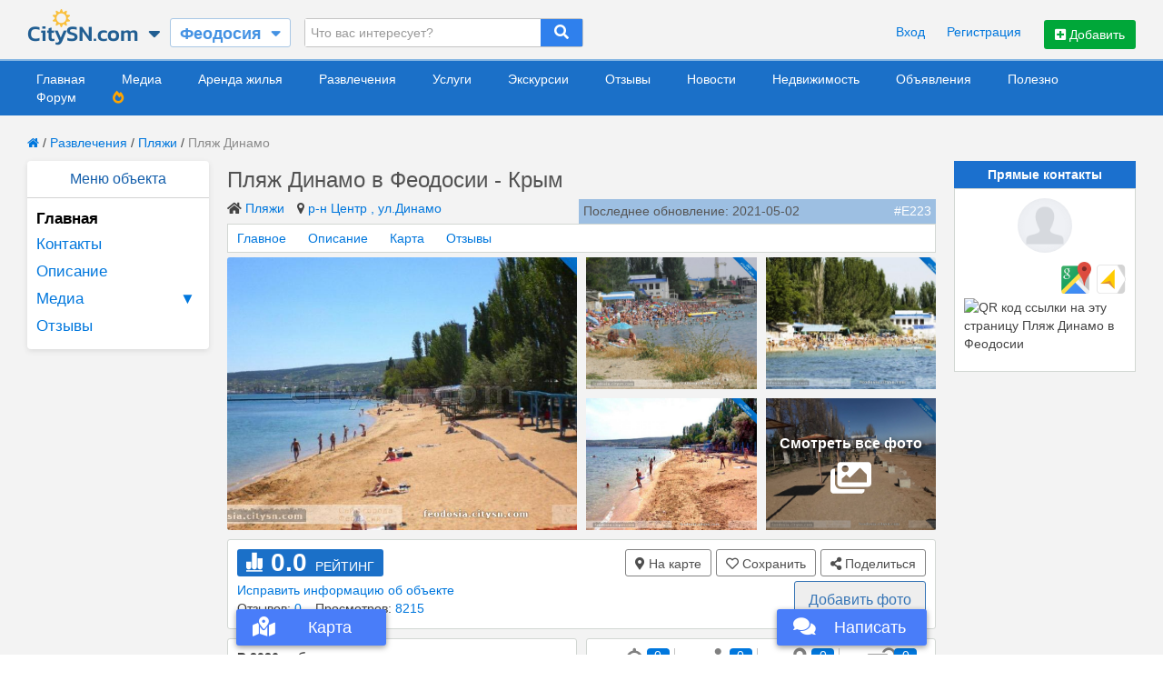

--- FILE ---
content_type: text/html; charset=UTF-8
request_url: https://feo.citysn.com/services/show/dinamo__223
body_size: 22858
content:
<!DOCTYPE html>
<html lang="ru">
<head>
    <meta http-equiv="Content-Type" content="text/html; charset=UTF-8">
    <meta name="robots" content="index, follow">
<!--    <meta charset="utf-8">-->
    <meta name="viewport" content="width=device-width , height=device-height , initial-scale=1.0 , user-scalable=0">
    <title>Пляж Динамо  в Феодосии - Крым | Фото и отзывы, цены и контакты - feo.citysn.com</title>
    <meta name="description" content='Посетить Пляж Динамо  в Феодосии - Крым на сайте города - СитиСН. Контакты и цены, а также фото и реальные отзывы посетителей/клиентов.'>
            <meta name="keywords" content="Пляж, Динамо, Феодосии, Крым, Фото, отзывы,, цены, контакты, feo.citysn.com">
        <meta property="og:title" content='Пляж Динамо  в Феодосии - Крым | Фото и отзывы, цены и контакты - feo.citysn.com'>
    <meta property="og:description" content='Посетить Пляж Динамо  в Феодосии - Крым на сайте города - СитиСН. Контакты и цены, а также фото и реальные отзывы посетителей/клиентов.'>
                <meta property="og:site_name" content="feo.CitySN.com">
            <meta property="og:url" content="https://feo.citysn.com/services/show/dinamo__223">
        
    <link rel="preload" as="font" type="font/woff2" crossorigin href="https://feo.citysn.com/public/fontawesome-free-5.12.1/webfonts/fa-solid-900.woff2">
    <link rel="preload" as="font" type="font/woff2" crossorigin href="https://feo.citysn.com/public/fontawesome-free-5.12.1/webfonts/fa-regular-400.woff2">
    <link rel="preload" as="font" type="font/woff2" crossorigin href="https://feo.citysn.com/js_lib/uikit/fonts/fontawesome-webfont.woff2">

            <link type="text/css" rel="stylesheet" href="/bundle/css/all/bundle.min.css?ver=6">
    <!--    <link rel="stylesheet" href="https://unpkg.com/swiper/swiper-bundle.min.css" >-->
<!--    <script src="https://unpkg.com/swiper/swiper-bundle.min.js"></script>-->
    <link rel="stylesheet" href="/js_lib/uikit/css/components/datepicker.min.css"><link rel="stylesheet" href="/js_lib/uikit/css/components/progress.min.css"><link rel="stylesheet" href="/js_lib/lightGallery-master/dist/css/lightgallery.css">            <script src="/js_lib/jquery-3.1.1.min.js"></script>
    
     <!--Для лучшей индексации страниц-->
            
</head>

<body>
        <div id="top" class="small">
    <div style="padding:0 30px">
        <div class="uk-width-1-1">
            <div class="uk-float-left">
                <div class="uk-clearfix uk-form">

                    <div class="site_logo">
                                                    <a href="/"><img src="/assets/citysncomlogo.png" width="123" height="45"
                                             alt="Отдых в городе Феодосия - Крым"></a>
                                            </div>


                    <div class="open_sites_global"><i class="fas fa-sort-down"></i></div>
<div class="open_sites_global_block">
    <div class="open_sites_global_block_i">
        <a href="https://citysn.com/" target="_blank">
            <img src="/assets/citysncomlogo.png" width="123" height="45" alt="Отдых на курортах России и Украины">
            <div class="open_sites_global_block_i_text">
                Отдых на курортах <br>
                России и Украины
            </div>
        </a>
    </div>
    <div class="open_sites_global_block_i">
        <a href="https://cams.citysn.com/" target="_blank">
            <img src="/assets/cams_main_logo.png" width="172" height="47" alt="Веб-камеры на курортах Крыма России и Украины">
            <div class="open_sites_global_block_i_text">
                Веб-камеры
            </div>
        </a>
    </div>
    <div class="open_sites_global_block_i">
        <a href="https://avia.citysn.com/" target="_blank">
            <img src="/assets/avia_citysn_logo.png" width="172" height="47" alt="Авиаперелеты на курортах России и Украины">
            <div class="open_sites_global_block_i_text">
                Авиаперелеты
            </div>
        </a>
    </div>
    <div class="open_sites_global_block_i">
        <a href="https://rent.citysn.com/" target="_blank">
            <img src="/assets/rent_citysn_logo.png" width="172" height="47" alt="Все жилье на сайте citysn.com">
            <div class="open_sites_global_block_i_text">
                Все Жилье <br>
                в одном месте
            </div>
        </a>
    </div>
    <div class="open_sites_global_block_i">
        <a href="https://fun.citysn.com/" target="_blank">
            <img src="/assets/avoc_citysn_logo.png" width="177" height="47" alt="Все развлечения на сайте citysn.com">
            <div class="open_sites_global_block_i_text">
                Все Развлечения <br>
                в одном месте
            </div>
        </a>
    </div>
    <div class="open_sites_global_block_i" style="border-bottom: 0px;">
        <a href="https://serv.citysn.com/" target="_blank">
            <img src="/assets/serv_citysn_logo.png" width="177" height="47" alt="Все услуги га сайте citysn.com">
            <div class="open_sites_global_block_i_text">
                Все Услуги <br>
                в одном месте
            </div>
        </a>
    </div>
</div>
                                                                        <div class="sub_search_town">
                                <span>Феодосия</span>
                                <div class="sub_search_town_i">
                                    <i class="fa fa-sort-down" aria-hidden="true"></i>
                                </div>
                            </div>
                            <div class="main_search_city_res"></div>
                        
                        <div class="search_wrap">
                            <div class="search_wrap_inp_blk">
                                <input type="text" name="r_top_search"
                                       id="top_search"
                                       placeholder="Что вас интересует?">
                            </div>
                            <div class="search_wrap_loop_blk search_sub_area_rent_header_block    ">
                                <i class="fa fa-search" aria-hidden="true"></i>
                            </div>
                            <div id="top_search_result"></div>
                        </div>
                                    </div>
            </div>

            <div class="uk-float-right" style="margin-top:5px;">

                <!--                -->                <!--                    <div class="uk-float-left">-->
                <!--                        <div class="avia_header_links">-->
                <!--                            <a href="">Автобус</a>-->
                <!--                            <a href="https://avia.citysn.com/">Авиабилеты</a>-->
                <!--                            <a href="">Прокат автомобилей</a>-->
                <!--                        </div>-->
                <!--                    </div>-->
                <!--                -->
                                    <div class="add_advert_r_header">
                        <button class="uk-button uk-button-success main_city_modal_a">
                            <i class="fa fa-plus-square" aria-hidden="true"></i> Добавить
                        </button>
                    </div>
                                            <div class="uk-float-right uk-margin-right">
                            <div class="top_link enter_modal_block_a uk-display-inline-block">Вход</div>
                            <div class="top_link reg_modal_block_a uk-display-inline-block">Регистрация</div>
                        </div>
                    
                    <!--                -->                    <!--                    <div class="add_advert_r_header">-->
                    <!--                        <button class="uk-button uk-button-success main_city_modal_a">-->
                    <!--                            <i class="fa fa-plus-square" aria-hidden="true"></i> Добавить-->
                    <!--                        </button>-->
                    <!--                    </div>-->
                    <!--                -->
                                    
            </div>
            <div class="clear"></div>
        </div>
    </div>
</div>


<!--<body class="page_--><!--_--><!--" data-uri1="--><!--" data-uri2="--><!--" data-page="--><!--" data-ajax_page="--><!--">-->






    <div class="top_menu_block">
    <div id="top_menu">
        <ul itemscope itemtype="http://schema.org/Menu" class="top_menu_ul">
            <li class="item_menu ">
                                    <a href="/" itemprop="about" class="main_menu_item">Главная</a>
                            </li>
                            <li class="item_menu ">
                                            <a href="/media" itemprop="about" class="main_menu_item" data-type="media">Медиа</a>
                                    </li>
                                        <li class="item_menu ">
                                            <a href="/rent" itemprop="about" class="main_menu_item" data-type="rent">Аренда жилья</a>
                                    </li>
                                        <li class="item_menu ">
                                            <a href="/services/main/entertainment" itemprop="about" class="main_menu_item" data-type="avoc">Развлечения</a>
                                    </li>
                                        <li class="item_menu ">
                                            <a href="/services/main/services" itemprop="about" class="main_menu_item" data-type="services">Услуги</a>
                                    </li>
                                                            <li class="item_menu ">
                                                    <a href="/services/rubric/186" itemprop="about" class="main_menu_item"
                               data-type="excursions">Экскурсии</a>
                                            </li>
                                                        <li class="item_menu ">
                                            <a href="/opinions" itemprop="about" class="main_menu_item" data-type="resp">Отзывы</a>
                                    </li>
                                        <li class="item_menu ">
                                            <a href="/news" itemprop="about" class="main_menu_item" data-type="news">Новости</a>
                                    </li>
                                        <li class="item_menu ">
                                            <a href="/billboard/rubric/22" itemprop="about" class="main_menu_item">Недвижимость</a>
                                    </li>
                                        <li class="item_menu ">
                                            <a href="/billboard" itemprop="about" class="main_menu_item">Объявления</a>
                                    </li>
                                        <li class="item_menu ">
                                            <a href="/useful" itemprop="about" class="main_menu_item">Полезно</a>
                                    </li>
                                                            <li class="item_menu ">
                                                    <a href="/forum" itemprop="forum" class="main_menu_item">Форум</a>
                                            </li>
                                                        <!--            -->                <li>
                                            <a href="/rent/fire_rent" itemprop="about" style="color: orange;"><i
                                    class="fas fa-fire-alt"></i></a>
                                    </li>
                <!--            -->                    </ul>
        <div class="clear"></div>

        <div class="main_menu_modals"></div>
    </div>
</div>


<!--<div class="uk-grid uk-flex uk-grid-small" data-uk-grid-margin>-->

<div class="main_block_info "><div class="uk-width-1-1 breadcrumbs">
    <a href="/"><i class="uk-icon-home"></i></a> /
                    <a class="seg_1" href="/services/main/entertainment">Развлечения</a>
             /         <a class="seg_2" href="/services/rubric/152">Пляжи</a>
             /         <a class="seg_3" href="/services/show/dinamo__223">Пляж Динамо </a>
    </div>

<div class="breadcrumbs_mobile">
        <a href="/services/rubric/152"><i class="fas fa-arrow-left"></i> Пляжи</a>
</div><div class="container_s">
    



            <div class="object_bottom_right_btn active showTelBtn " data-type_object="2" data-object_id="223" data-status="false" data-modal_isset="0" data-isset_social="">
            <img src="/assets/viber_gif.gif"> <div class="object_bottom_right_btn_t">Позвонить</div>
                        <!--            <i class="fas fa-comments"></i> <div>Написать</div>-->
        </div>

                    <div class="object_bottom_left_btn active ">
                <i class="fas fa-map-marked-alt"></i> <div>Карта</div>
                <!--        <i class="fas fa-location-arrow"></i> <div>Навигация</div>-->
            </div>
        
        <div class="background_rent_mobile"></div>

        <div class="block_with_location_mobile ">
            <div id="bigmap_popup_mobile">
                <div id="t_object_map_mobile" style="width: 100%; height: 100%;" data-coords="45.050247849571704,35.38690924644471"></div>            </div>
            <div id="block_with_location_mobile_header_click">
                <div class="block_with_location_mobile_header">
                    Показать на карте:
                </div>
                <div class="block_with_location_mobile_header_img">
                    <img src="/assets/object_geolocation.png">
                </div>
            </div>
            <div class="block_with_location_mobile_header">
                Проложить маршрут:
            </div>
            <div class="block_with_location_mobile_header_img_double">
                <div class="block_with_location_footer">
                    <a href="https://maps.google.com?saddr=Current+Location&daddr=45.050247849571704,35.38690924644471"
                       class="uk-display-inline-block" target="_blank">
                        <img src="/assets/google_maps_mobile.png" class="location_img_footer_mobile_g">
                        <br>
                        Google навигатор
                    </a>
                </div>
                                    <div class="block_with_location_footer">
                                                                                                    <a href="https://yandex.ru/maps/"
                               class="uk-display-inline-block" target="_blank">
                                <img src="/assets/yandex_maps_mobile.png" class="location_img_footer_mobile_y">
                                <br>
                                Яндекс навигатор
                            </a>
                                            </div>
                            </div>
        </div>
    


<div class="left_menu_s">
    <div class="rent_left_menu_block_js">
        <div class="object_left_menu">
            <div class="left_menu_header uk-text-center">Меню объекта</div>
            <div class="left_menu_content">
                <ul>
                    <li class="active">
                                                    <div class="obj_menu_m_p_not_a">Главная</div>
                                            </li>
                                            <li class="">
                                                            <a href="/services/show/dinamo__223/contacts">Контакты</a>
                                                    </li>
                        <li class="">
                                                            <a href="/services/show/dinamo__223/description">Описание</a>
                                                    </li>

                        
                        
                        
                        <li class="">
                                                            <a href="/services/show/dinamo__223/media">Медиа
                                    <span class="lm_selector">▼</span>
                                </a>
                                                        <ul >
                                                                    <li>
                                                                                
                                                                                    <a href="/services/show/dinamo__223/media?type=foto" >
                                                Фото<span class="lm_selector">▼</span>
                                            </a>
                                        
                                        <ul >
                                                                                            <li>
                                                                                                            <a href="/services/show/dinamo__223/media/album/37514" >Главный</a>
                                                                                                    </li>
                                                                                                                                                                            </ul>
                                    </li>
                                                                                                                            </ul>
                        </li>
                                                                                                                                                                    <li class="">
                                                    <a href="/services/show/dinamo__223/opinions">Отзывы</a>
                                            </li>
                </ul>

<!--                --><!--                    <hr>-->
<!--                    --><!--                -->
                
            </div>
        </div>

        <!--        -->        <!---->
        <!--            -->        <!--                -->        <!--                    <button class="uk-button uk-width-1-1 sm_but_4 uk-margin-top" data-uk-modal="{target:'#srv_order_modal'}">--><!--</button>-->
        <!--                -->        <!--            -->        <!---->
        <!--            -->        <!--                <a class="open_email_modal"-->
        <!--                   data-email="--><!--"-->
        <!--                   data-user_id="--><!--"-->
        <!--                   data-object_id="--><!--"-->
        <!--                   data-object_type="--><!--"-->
        <!--                   data-actual_link="--><!--"-->
        <!--                >-->
        <!--                        <button type="button" class="uk-button uk-width-1-1 sm_but_3 uk-margin-top">Задать вопрос</button>-->
        <!--                </a>-->
        <!--            -->        <!--        -->    </div>
</div>
<div class="container_center_s_rent">
    <h1 class="h1_object_page">Пляж Динамо  в Феодосии - Крым</h1>

    
    <div class="uk-display-inline-block">
        <i class="fas fa-home"></i>
                    <a href="/services/rubric/152">Пляжи</a>
            </div>

            <div class="uk-display-inline-block" style="margin-left: 10px;">
            <i class="uk-icon-map-marker"></i>
            <a href="/districts/centr">
                р-н Центр , ул.Динамо              </a>
        </div>
        <div class="last_update_object_block">
        Последнее обновление: 2021-05-02        <span>#E223</span>
    </div>
    <div class="clear"></div>
    <div class="object_menu_hidden"></div>
    <div class="object_menu">
        <ul>
            <li>
                <a href="#anchor_main" data-uk-smooth-scroll="{offset: 50}">Главное</a>
            </li>
                                        <li>
                    <a href="#anchor_opis" data-uk-smooth-scroll="{offset: 50}">Описание</a>
                </li>
                                                                                                                            <li>
                    <a href="#anchor_map" data-uk-smooth-scroll="{offset: 50}">Карта</a>
                </li>
                        <li>
                <a href="#anchor_resp" data-uk-smooth-scroll="{offset: 50}">Отзывы</a>
            </li>
        </ul>
    </div>

    <div class="data_object_info" data-object_id="223"></div>
<div class="uk-grid uk-grid-small uk-margin-small-top" id="anchor_main">
    <div class="uk-width-large-1-2 uk-width-medium-1-2 uk-width-1-1">
                                                <div class="sub_object_picts_main_i sub_object_main_pict_id_site" data-pict_id="0" style="background:url(https://citysn.com/upload/feo/service_223/221216.jpg) center center no-repeat; background-size: cover;">
                            </div>
            </div>
            <div class="uk-width-large-1-2 uk-width-medium-1-2 uk-width-1-1 sub_object_picts_small_block">
            <div class="uk-grid uk-grid-small">
                <div class="uk-width-large-1-2 uk-width-medium-1-2 uk-width-1-2">
                                                                                    <div class="sub_object_picts_small_i sub_object_main_pict_id_site" data-pict_id="1" style="background:url(https://citysn.com/upload/feo/service_223/221217.jpg) center center no-repeat; background-size: cover;">
                                                                                                </div>
                </div>
                <div class="uk-width-large-1-2 uk-width-medium-1-2 uk-width-1-2">
                                                                                    <div class="sub_object_picts_small_i sub_object_main_pict_id_site" data-pict_id="2" style="background:url(https://citysn.com/upload/feo/service_223/221218.jpg) center center no-repeat; background-size: cover; border-top-right-radius: 3px;">
                                                                                                </div>
                </div>
            </div>
            <div class="uk-grid uk-grid-small">
                <div class="uk-width-large-1-2 uk-width-medium-1-2 uk-width-1-2">
                                                                                    <div class="sub_object_picts_small_i sub_object_main_pict_id_site" data-pict_id="3" style="background:url(https://citysn.com/upload/feo/service_223/221219.jpg) center center no-repeat; background-size: cover;">
                                                                                                </div>
                </div>
                <div class="uk-width-large-1-2 uk-width-medium-1-2 uk-width-1-2">
                                                                                    <div class="sub_object_picts_small_i " data-pict_id="4" style="background:url(https://citysn.com/upload/feo/service_223/221220.jpg) center center no-repeat; background-size: cover; cursor: pointer; border-bottom-right-radius: 3px;">
                                                    <div class="sub_object_more_img" data-id="223" data-global_type="2" data-type="all_picts">
                                <div class="sub_object_more_img_title">
                                    Смотреть все фото<br>
                                    <img src="https://feo.citysn.com/assets/object_all_picts_i.svg" alt="Все фотографии обьекта Пляж Динамо ">
                                </div>
                            </div>
                                            </div>
                </div>
            </div>
        </div>
    </div>

    <div class="lightgallery_sub_main uk-hidden">
                                                        <div data-src="https://citysn.com/upload/feo/service_223/221216.jpg" data-sub-html="" class="uk-hidden">
                        <img src="https://citysn.com/upload/feo/service_223/thumbs/221216.jpg" alt="Фото обьекта Пляж Динамо  №221216">
                    </div>
                                                                <div data-src="https://citysn.com/upload/feo/service_223/221217.jpg" data-sub-html="" class="uk-hidden">
                        <img src="https://citysn.com/upload/feo/service_223/thumbs/221217.jpg" alt="Фото обьекта Пляж Динамо  №221217">
                    </div>
                                                                <div data-src="https://citysn.com/upload/feo/service_223/221218.jpg" data-sub-html="" class="uk-hidden">
                        <img src="https://citysn.com/upload/feo/service_223/thumbs/221218.jpg" alt="Фото обьекта Пляж Динамо  №221218">
                    </div>
                                                                <div data-src="https://citysn.com/upload/feo/service_223/221219.jpg" data-sub-html="" class="uk-hidden">
                        <img src="https://citysn.com/upload/feo/service_223/thumbs/221219.jpg" alt="Фото обьекта Пляж Динамо  №221219">
                    </div>
                                                                <div data-src="https://citysn.com/upload/feo/service_223/221220.jpg" data-sub-html="" class="uk-hidden">
                        <img src="https://citysn.com/upload/feo/service_223/thumbs/221220.jpg" alt="Фото обьекта Пляж Динамо  №221220">
                    </div>
                                                                <div data-src="https://citysn.com/upload/feo/service_223/221221.jpg" data-sub-html="" class="uk-hidden">
                        <img src="https://citysn.com/upload/feo/service_223/thumbs/221221.jpg" alt="Фото обьекта Пляж Динамо  №221221">
                    </div>
                                                                <div data-src="https://citysn.com/upload/feo/service_223/221222.jpg" data-sub-html="" class="uk-hidden">
                        <img src="https://citysn.com/upload/feo/service_223/thumbs/221222.jpg" alt="Фото обьекта Пляж Динамо  №221222">
                    </div>
                                                                <div data-src="https://citysn.com/upload/feo/service_223/221223.jpg" data-sub-html="" class="uk-hidden">
                        <img src="https://citysn.com/upload/feo/service_223/thumbs/221223.jpg" alt="Фото обьекта Пляж Динамо  №221223">
                    </div>
                                                                <div data-src="https://citysn.com/upload/feo/service_223/221224.jpg" data-sub-html="" class="uk-hidden">
                        <img src="https://citysn.com/upload/feo/service_223/thumbs/221224.jpg" alt="Фото обьекта Пляж Динамо  №221224">
                    </div>
                                        </div>
    <script type="text/javascript">
        $(document).ready(function(){
            $('.lightgallery_sub_main').lightGallery();
        });
    </script>
    
<div class="uk-width-1-1">
    <div class="object_new_white_block">
        <div class="object_new_rating">
            <img src="/assets/object_rating_i.svg">
            <div class="object_new_rating_val">0.0</div>
            <div class="object_new_rating_text">РЕЙТИНГ</div>
        </div>
        <div class="object_main_info_btns">
            <div class="object_new_info_block_grey object_share_btn uk-float-right">
                <i class="fas fa-share-alt"></i> Поделиться            </div>
            <div class="object_share_block_relative">
                <div class="object_share_block">
                    <span class="" style="color:grey;margin-bottom:10px; margin-right:20px;">Нравится? Поделись в соцсетях!</span>
                    <div class="">
                        <!-- uSocial -->
                        <script async src="https://usocial.pro/usocial/usocial.js?uid=062c4ad17bf48263&v=6.1.5" data-script="usocial" charset="utf-8"></script>
                        <div class="uSocial-Share" data-pid="f333e47d8fd1dc2b5e0dc72e17571204" data-type="share" data-options="round-rect,style1,default,absolute,horizontal,size32,eachCounter0,counter1,counter-after,mobile_position_right" data-social="vk,fb,ok,email"></div>
                        <!-- /uSocial -->
                    </div>
                </div>
            </div>
            <div class="object_new_info_block_grey object_add_to_fav   uk-float-right uk-margin-small-right" data-type="2" data-id="223">
                                    <i class="far fa-heart"></i> Сохранить                            </div>
                            <div class="object_new_info_block_grey object_show_on_map_btn uk-float-right uk-margin-small-right" data-object_id="223" data-global_type="2">
                    <i class="fas fa-map-marker-alt"></i> На карте                </div>
                    </div>
        <div class="clear"></div>
        <div class="uk-margin-small-top">
            <div class="uk-float-left">
                <div class="serv_object_change_info_a">
                    <div class="rent_object_change_info" data-object_id="223" data-global_type_id="2">Исправить информацию об объекте</div>
                </div>
                <div class="clear"></div>
                <div class="uk-float-left">
                    <div class="uk-float-left uk-margin-right">Отзывов: <a href="/services/show/dinamo__223/opinions" class="the_blue" target="_blank">0</a></div>
                    <div class="uk-float-left" style="margin-right: 20px;">Просмотров: <span class="the_blue">8215</span></div>
                    <div class="clear"></div>
                </div>
            </div>
            <div class="services_action_buttons">
                 <!--Пляжи Достопримечательности-->
                    <button class="uk-button uk-button-large" data-uk-modal="{target:'#add_serv_foto'}" style="border: 1px solid #3574B5; color: #3574B5; box-sizing: border-box">Добавить фото</button>
                                                                            </div>
            <div class="clear"></div>
        </div>
    </div>
</div>

<div class="uk-grid uk-grid-small">
            <div class="uk-width-large-1-2 uk-width-medium-1-1 uk-width-1-1">
            <div class="object_new_white_block">
                                    <div class="serv_time_work_mnth">
                        <div class="uk-float-left">
                            <div class="uk-float-left uk-margin-small-right uk-text-bold">В 2026 работает:</div><br>
                                                            <div class="object_work_month_i">круглогодично</div>
                                                    </div>
                        <div class="clear"></div>
                    </div>
                                                            </div>
        </div>

    

    <div class="uk-width-large-1-2 uk-width-medium-1-1 uk-width-1-1">
        <div class="object_new_white_block">
            <div class="rent_resp_menu_before_main">
                <ul>
                    <li class="s_o_sbscr" data-user_id="" data-object_id="223" data-object_type="2" data-ret="/services/show/dinamo__223">
                                                <span class="opp_btn" title="Вы будете получать уведомления о новых отзывах объекта и сообщения об акциях/скидках и новостях объекта">
                                                    <span class="rent_resp_menu_before_span">0</span>
                                                    <i class="far fa-bell" ></i>
                                                    <br>Подписаться
                                                </span>
                    </li>
                    <li class="enter_modal_block_a" data-user_id="" data-object_id="223" data-object_type="2" data-ret="/services/show/dinamo__223">
                                                <span class="opp_btn" title="Укажите, если Вы  были в этом месте">
                                                    <span class="rent_resp_menu_before_span">0</span>
                                                    <i class="fas fa-street-view" ></i>
                                                    <br>
                                                    Был в этом <br>месте
                                                </span>
                    </li>
                    <li class="enter_modal_block_a" data-user_id="" data-object_id="223" data-object_type="2" data-ret="/services/show/dinamo__223">
                                                <span class="opp_btn" title="Укажите, если вам понравилось это место и вы собираетесь сюда">
                                                    <span class="rent_resp_menu_before_span">0</span>
                                                    <i class="fas fa-shopping-bag" ></i>
                                                    <br>
                                                    Собираюсь <br>сюда
                                                </span>
                    </li>
                    <li class="enter_modal_block_a" data-user_id="" data-object_id="223" data-object_type="2" data-ret="/services/show/dinamo__223" style="border-right: none">
                                                <span class="opp_btn" title="Укажите, если вы сейчас находитесь в этом месте">
                                                    <span class="rent_resp_menu_before_span">0</span>
                                                    <i class="fas fa-cocktail" ></i>
                                                    <br>
                                                    Сейчас здесь<br>
                                                </span>
                    </li>
                </ul>
            </div>
            <div class="clear"></div>
        </div>
    </div>

</div>


    
<!--    -->
    
    
        <div style="">
            <h2 class="header_in_pages uk-display-inline-block" id="anchor_opis"><i class="uk-icon-file"></i> Описание объекта</h2>
                        <div class="bordered">
                <div class="padding30">

                                                <div class="content_anchor_header">Содержание:</div>
    <div class="content_anchors_block">
        <ul>
                            <li>
                    <a href="#1">
                        Особенности пляжа Динамо                    </a>
                </li>
                            <li>
                    <a href="#2">
                        Как добраться до пляжа Динамо                    </a>
                </li>
                            <li>
                    <a href="#3">
                        Почему стоит посетить пляж Динамо                    </a>
                </li>
                    </ul>
    </div>
                        <div class="sub_hr_l"></div>
                    
<!--                    -->
                                        <div class="description_block short_form"><p align="justify">Большой и интересный пляж при спортивно-оздоровительной базе «Динамо» состоит из двух частей и имеет свободный вход для всех желающих. Находится он близ одноимённого стадиона и Комсомольского парка.</p><h2>Особенности пляжа Динамо</h2><p align="justify">При длине в 300 метров пляж имеет две части: совсем неприглядную для отдыха и вторую – обустроенную для оного. При этом у каждой части пляжа разное покрытие. Та, что для отдыха имеет золотой песок, а вторая – полностью забетонирована. Но при этом отдыхают гости Феодосии и там, и там.</p><p align="justify">Пляж для классического отдыха состоит из мелкого песка золотистого цвета и оснащен минимальной необходимой инфраструктурой. При этом он закрыт от прочих мест города густой линией зелёных деревьев и кустарников. Вход в море пологий, камней нет как в море, таи на берегу. Поэтому ходить босиком можно смело.</p><p align="justify">Чистота – визитная карточка данного пляжа. В обеих частях его практически никогда нет мусора. Администрация следит за порядком, а прибрежные воды постоянно очищаются от водорослей.</p><p align="justify">Здесь есть навесы, душевые, спасательный пункт, но полностью прочих прелестей больших общественных пляжей – нет. Поэтому здесь преимущественно отдыхают те, кто ищет уединения, спокойствия, кому не нужны лишние услуги и лишний шум и гам. Многие отдыхают либо, арендуя здесь лежаки, либо, на собственных матрасах\полотенцах.</p><p align="justify">Оливковая роща – своего рода местная достопримечательность. Здесь находят себе место те, кто не любит долго проводить время на солнце или вообще быть на нём. Поэтому нужно иметь в виду, что уже ближе к 11 часам дня, тенёк обычно на этом пляже уже весь занят.</p><h2 id="1">Как добраться до пляжа Динамо</h2><p align="justify">На автобусах № 2, 2А, 106, 106Д нужно доехать до одноименной остановки «УСБ Динамо» и от нее немного пройти пешком в сторону моря.</p><h2 id="3">Почему стоит посетить пляж Динамо</h2><p align="justify">Относительно спокойный пляж, с небольшим количеством отдыхающих, привлекает в большей степени семейные пары с детьми. Здесь пологий спуск в воду, поэтому достаточно часто многие плескаться в водичке у самого берега, не заходя вглубь. Есть минимальный набор проката, одно небольшое кафе, и прочие необходимые услуги. Но при том, что пляж принадлежит спортивно-оздоровительной базе – вход на него свободный для всех.</p></div>
                    <div class="desc_show_more" >Развернуть описание</div>
                </div>
            </div>
        </div>

    
    
    
        
    
    
    <div class="uk-grid uk-margin-top">
            </div>

    
    
    <h2 id="anchor_map" class="header_in_pages uk-display-inline-block"><i class="uk-icon-map-marker"></i> Местоположение объекта</h2>

<div class="bordered map_object_in_text">
    <div class="padding30">

        <div class="uk-grid uk-grid-small">
            <div class="uk-width-1-1">

                                    <div class="rent_map_block">
                        <div class="serv_object_map_block" data-object_id="223">

                            <div class="uk-grid uk-margin-top">
                                <div class="uk-width-large-1-6 uk-width-medium-1-1 uk-width-small-1-1"><b style="color:#07d">Отображать на карте:</b></div>
                                <div class="uk-width-large-5-6 uk-width-medium-1-1 uk-width-small-1-1">
                                    <div class="">
                                        <div class="uk-grid map_rent_btns">
                                            <div class="mbmb"><div class="map_button active" id="show_sim">Похожее</div></div>
                                            <div class="mbmb"><div class="map_button mbbb_blue" id="srv_sh_rent">Жилье</div></div>
                                            <div class="mbmb"><div class="map_button mbbb_green" id="obj_sh_ent">Развлечения</div></div>
                                            <div class="mbmb"><div class="map_button mbbb_red" id="obj_sh_srv">Услуги</div></div>
                                        </div>
                                    </div>
                                </div>
                            </div>

                            <img src="https://static-maps.yandex.ru/1.x/?ll=35.38690924644471,45.050247849571704&size=650,200&z=13&l=map&pt=35.38690924644471,45.050247849571704,org" alt="" width="100%"/>
                            <div class="object_map_block_grey">
                                <div class="object_map_block_grey_text">
                                    Нажмите, чтобы <br>
                                    активировать карту
                                </div>
                            </div>
                        </div>
                    </div>

                    <div class="uk-width-1-1 uk-margin-top uk-margin-bottom uk-text-center">
                        <a href="https://maps.google.com?saddr=Current+Location&amp;daddr=45.050247849571704, 35.38690924644471" target="_blank">
                            <div class="map_button_locate">
                                <div class="map_button_locate_text">
                                    Проложить маршрут<br>
                                    в Google
                                </div>
                                <div class="map_button_locate_icon">
                                    <img src="/assets/object_map_google_i.png" class="map_button_locate_icon_g">
                                </div>
                            </div>
                        </a>
                                                <a href="https://yandex.ru/maps/">
                            <div class="map_button_locate">
                                <div class="map_button_locate_text">
                                    Проложить маршрут<br>
                                    в Яндекс
                                </div>
                                <div class="map_button_locate_icon">
                                    <img src="/assets/object_map_yandex_i.png" class="map_button_locate_icon_y">
                                </div>
                            </div>
                        </a>
                    </div>
                
                <ul class="uk-tab uk-margin-top" data-uk-tab="{connect:'#map_tabs'}">
<!--                    <li class="uk-text-bold"><a href="">Инфраструктура рядом</a></li>-->
                    <li class="uk-text-bold"><a href="">Как добраться?</a></li>
                </ul>

                <ul id="map_tabs" class="uk-switcher uk-margin">
<!--                    <li>-->
<!--                        --><!--                    </li>-->
                    <li>
                        
<div class="uk-grid uk-margin-top">
            <div class="uk-width-1-1">
            <h2 class="header_in_pages"><i class="uk-icon-map"></i>&nbsp;Как добраться</h2>
            <div>Для построения маршрута к нам с помощью навигатора, нажмите на кнопку "Навигация" и выбирите подходящий навигатор. Маршрут будет построен автоматически.</div>
        </div>
    
</div>                    </li>
                </ul>

            </div>
        </div>
    </div>

</div>
        



<div id="op_modal" class="uk-modal">
    <div class="uk-modal-dialog uk-modal-dialog-large">
        <a class="uk-modal-close uk-close"></a>

        <form class="uk-form uk-grid resp_form" action="/opinion/insert" method="POST" enctype="multipart/form-data" onsubmit="return op_form_validate();">



            



                            <h3 class="uk-panel-title uk-width-1-1" style="font-size: 24px;font-weight: bold;color: #025ebd">Добавление отзыва в раздел "О развлечениях"</h3>

                                    <div class="uk-width-large-1-4 uk-width-medium-1-3 uk-width-small-1-1">
                                                                            <div style="background:url(//citysn.com/upload/feo/service_223/thumbs/221216.jpg) center center no-repeat;background-size:cover;height:150px;display: block">

                            </div>
                                            </div>

                    <div class="uk-width-large-3-4 uk-width-medium-2-3 uk-width-small-1-1">
                        <div class="the_bold the_black">Пляж Динамо </div>


                        <div class="the_grey uk-text-small"><i class="uk-icon uk-icon-map-marker"></i> Феодосия, ул. Динамо  </div>


                        <div style="max-height: 96px;overflow: hidden;"><p align="justify">Большой и интересный пляж при спортивно-оздоровительной базе «Динамо» состоит из двух частей и имеет свободный вход для всех желающих. Находится он близ одноимённого стадиона и Комсомольского парка.</p><h2>Особенности пляжа Динамо</h2><p align="justify">При длине в 300 метров пляж имеет две части: совсем неприглядную для отдыха и вторую – обустроенную для оного. При этом у каждой части пляжа разное покрытие. Та, что для отдыха имеет золотой песок, а вторая – полностью забетонирована. Но при этом отдыхают гости Феодосии и там, и там.</p><p align="justify">Пляж для классического отдыха состоит из мелкого песка золотистого цвета и оснащен минимальной необходимой инфраструктурой. При этом он закрыт от прочих мест города густой линией зелёных деревьев и кустарников. Вход в море пологий, камней нет как в море, таи на берегу. Поэтому ходить босиком можно смело.</p><p align="justify">Чистота – визитная карточка данного пляжа. В обеих частях его практически никогда нет мусора. Администрация следит за порядком, а прибрежные воды постоянно очищаются от водорослей.</p><p align="justify">Здесь есть навесы, душевые, спасательный пункт, но полностью прочих прелестей больших общественных пляжей – нет. Поэтому здесь преимущественно отдыхают те, кто ищет уединения, спокойствия, кому не нужны лишние услуги и лишний шум и гам. Многие отдыхают либо, арендуя здесь лежаки, либо, на собственных матрасах\полотенцах.</p><p align="justify">Оливковая роща – своего рода местная достопримечательность. Здесь находят себе место те, кто не любит долго проводить время на солнце или вообще быть на нём. Поэтому нужно иметь в виду, что уже ближе к 11 часам дня, тенёк обычно на этом пляже уже весь занят.</p><h2 id="1">Как добраться до пляжа Динамо</h2><p align="justify">На автобусах № 2, 2А, 106, 106Д нужно доехать до одноименной остановки «УСБ Динамо» и от нее немного пройти пешком в сторону моря.</p><h2 id="3">Почему стоит посетить пляж Динамо</h2><p align="justify">Относительно спокойный пляж, с небольшим количеством отдыхающих, привлекает в большей степени семейные пары с детьми. Здесь пологий спуск в воду, поэтому достаточно часто многие плескаться в водичке у самого берега, не заходя вглубь. Есть минимальный набор проката, одно небольшое кафе, и прочие необходимые услуги. Но при том, что пляж принадлежит спортивно-оздоровительной базе – вход на него свободный для всех.</p></div>
                    </div>

                    <div class="uk-width-1-1 uk-margin-bottom">
                        <hr>
                    </div>
                            
            <div class="uk-width-1-1 uk-margin-bottom">
                <h3 class="op_form_header"><i class="uk-icon-check"></i>&nbsp;Заголовок</h3>
                <input name="op_header" class="uk-width-1-1" required placeholder="">
            </div>


            <div class="uk-width-1-1">
                <h3 class="op_form_header"><i class="uk-icon-check"></i>&nbsp;Общие впечатления</h3>
                <div class="uk-text-small uk-margin-bottom">Оцените данный объект по 10 бальной шкале.</div>
                <div class="uk-width-1-1 uk-container-center">
                    <div class="uk-grid">
                        <div class="uk-width-7-10">
                            <div class="">
                                <div class="uk-grid uk-grid-collapse opr">
                                                                        <div class="uk-width-1-10"><div class="ratinger uk-width-1-1" data-inp="op_r_all" data-val="1">&nbsp;</div></div>
                                                                        <div class="uk-width-1-10"><div class="ratinger uk-width-1-1" data-inp="op_r_all" data-val="2">&nbsp;</div></div>
                                                                        <div class="uk-width-1-10"><div class="ratinger uk-width-1-1" data-inp="op_r_all" data-val="3">&nbsp;</div></div>
                                                                        <div class="uk-width-1-10"><div class="ratinger uk-width-1-1" data-inp="op_r_all" data-val="4">&nbsp;</div></div>
                                                                        <div class="uk-width-1-10"><div class="ratinger uk-width-1-1" data-inp="op_r_all" data-val="5">&nbsp;</div></div>
                                                                        <div class="uk-width-1-10"><div class="ratinger uk-width-1-1" data-inp="op_r_all" data-val="6">&nbsp;</div></div>
                                                                        <div class="uk-width-1-10"><div class="ratinger uk-width-1-1" data-inp="op_r_all" data-val="7">&nbsp;</div></div>
                                                                        <div class="uk-width-1-10"><div class="ratinger uk-width-1-1" data-inp="op_r_all" data-val="8">&nbsp;</div></div>
                                                                        <div class="uk-width-1-10"><div class="ratinger uk-width-1-1" data-inp="op_r_all" data-val="9">&nbsp;</div></div>
                                                                        <div class="uk-width-1-10"><div class="ratinger uk-width-1-1" data-inp="op_r_all" data-val="10">&nbsp;</div></div>
                                                                    </div>
                            </div>
                        </div>
                        <div class="uk-width-3-10">
                            <div class="op_res uk-display-inline-block" data-inp="op_r_all" style="width:50px;">0</div>
                            <div id="about_object" class="uk-display-inline-block"></div>
                        </div>
                    </div>
                </div>
            </div>





            
                <div class="uk-width-1-1 op_form_delimiter"><hr></div>

            <div class="uk-width-1-1">

                <h3 class="op_form_header"><i class="uk-icon-check"></i>&nbsp;Поставьте оценки этому объекту</h3>

                <div class="uk-grid uk-grid-medium">

                    
                                            <div class="uk-width-large-1-2 uk-width-medium-1-2 uk-width-small-1-1">
                        <div class="">Обслуживание/персонал:</div>
                        <div class="uk-grid">
                            <div class="uk-width-8-10">
                                <div class="">
                                    <div class="uk-grid uk-grid-collapse opr">
                                                                                <div class="uk-width-1-10"><div class="ratinger uk-width-1-1" data-inp="op_r_admin" data-val="1">&nbsp;</div></div>
                                                                                <div class="uk-width-1-10"><div class="ratinger uk-width-1-1" data-inp="op_r_admin" data-val="2">&nbsp;</div></div>
                                                                                <div class="uk-width-1-10"><div class="ratinger uk-width-1-1" data-inp="op_r_admin" data-val="3">&nbsp;</div></div>
                                                                                <div class="uk-width-1-10"><div class="ratinger uk-width-1-1" data-inp="op_r_admin" data-val="4">&nbsp;</div></div>
                                                                                <div class="uk-width-1-10"><div class="ratinger uk-width-1-1" data-inp="op_r_admin" data-val="5">&nbsp;</div></div>
                                                                                <div class="uk-width-1-10"><div class="ratinger uk-width-1-1" data-inp="op_r_admin" data-val="6">&nbsp;</div></div>
                                                                                <div class="uk-width-1-10"><div class="ratinger uk-width-1-1" data-inp="op_r_admin" data-val="7">&nbsp;</div></div>
                                                                                <div class="uk-width-1-10"><div class="ratinger uk-width-1-1" data-inp="op_r_admin" data-val="8">&nbsp;</div></div>
                                                                                <div class="uk-width-1-10"><div class="ratinger uk-width-1-1" data-inp="op_r_admin" data-val="9">&nbsp;</div></div>
                                                                                <div class="uk-width-1-10"><div class="ratinger uk-width-1-1" data-inp="op_r_admin" data-val="10">&nbsp;</div></div>
                                                                            </div>
                                </div>
                            </div>
                            <div class="uk-width-2-10">
                                <div class="op_res" data-inp="op_r_admin">0</div>
                            </div>
                        </div>
                    </div>
                    
                    
                                            <div class="uk-width-large-1-2 uk-width-medium-1-2 uk-width-small-1-1">
                        <div class="">Место расположения:</div>
                        <div class="uk-grid">
                            <div class="uk-width-8-10">
                                <div class="">
                        <div class="uk-grid uk-grid-collapse opr">
                                                        <div class="uk-width-1-10"><div class="ratinger uk-width-1-1" data-inp="op_r_place" data-val="1">&nbsp;</div></div>
                                                        <div class="uk-width-1-10"><div class="ratinger uk-width-1-1" data-inp="op_r_place" data-val="2">&nbsp;</div></div>
                                                        <div class="uk-width-1-10"><div class="ratinger uk-width-1-1" data-inp="op_r_place" data-val="3">&nbsp;</div></div>
                                                        <div class="uk-width-1-10"><div class="ratinger uk-width-1-1" data-inp="op_r_place" data-val="4">&nbsp;</div></div>
                                                        <div class="uk-width-1-10"><div class="ratinger uk-width-1-1" data-inp="op_r_place" data-val="5">&nbsp;</div></div>
                                                        <div class="uk-width-1-10"><div class="ratinger uk-width-1-1" data-inp="op_r_place" data-val="6">&nbsp;</div></div>
                                                        <div class="uk-width-1-10"><div class="ratinger uk-width-1-1" data-inp="op_r_place" data-val="7">&nbsp;</div></div>
                                                        <div class="uk-width-1-10"><div class="ratinger uk-width-1-1" data-inp="op_r_place" data-val="8">&nbsp;</div></div>
                                                        <div class="uk-width-1-10"><div class="ratinger uk-width-1-1" data-inp="op_r_place" data-val="9">&nbsp;</div></div>
                                                        <div class="uk-width-1-10"><div class="ratinger uk-width-1-1" data-inp="op_r_place" data-val="10">&nbsp;</div></div>
                                                    </div>
                        </div>
                            </div>
                            <div class="uk-width-2-10">
                                <div class="op_res" data-inp="op_r_place">0</div>
                            </div>
                        </div>
                    </div>
                    
                    
                                            <div class="uk-width-large-1-2 uk-width-medium-1-2 uk-width-small-1-1">
                        <div class="">Цена/качество:</div>
                        <div class="uk-grid">
                            <div class="uk-width-8-10">
                                <div class="">
                        <div class="uk-grid uk-grid-collapse opr">
                                                        <div class="uk-width-1-10"><div class="ratinger uk-width-1-1" data-inp="op_r_price" data-val="1">&nbsp;</div></div>
                                                        <div class="uk-width-1-10"><div class="ratinger uk-width-1-1" data-inp="op_r_price" data-val="2">&nbsp;</div></div>
                                                        <div class="uk-width-1-10"><div class="ratinger uk-width-1-1" data-inp="op_r_price" data-val="3">&nbsp;</div></div>
                                                        <div class="uk-width-1-10"><div class="ratinger uk-width-1-1" data-inp="op_r_price" data-val="4">&nbsp;</div></div>
                                                        <div class="uk-width-1-10"><div class="ratinger uk-width-1-1" data-inp="op_r_price" data-val="5">&nbsp;</div></div>
                                                        <div class="uk-width-1-10"><div class="ratinger uk-width-1-1" data-inp="op_r_price" data-val="6">&nbsp;</div></div>
                                                        <div class="uk-width-1-10"><div class="ratinger uk-width-1-1" data-inp="op_r_price" data-val="7">&nbsp;</div></div>
                                                        <div class="uk-width-1-10"><div class="ratinger uk-width-1-1" data-inp="op_r_price" data-val="8">&nbsp;</div></div>
                                                        <div class="uk-width-1-10"><div class="ratinger uk-width-1-1" data-inp="op_r_price" data-val="9">&nbsp;</div></div>
                                                        <div class="uk-width-1-10"><div class="ratinger uk-width-1-1" data-inp="op_r_price" data-val="10">&nbsp;</div></div>
                                                    </div>
                        </div>
                            </div>
                            <div class="uk-width-2-10">
                                <div class="op_res" data-inp="op_r_price">0</div>
                            </div>
                        </div>
                    </div>
                                    </div>
            </div>
            
                        <div class="uk-width-1-1 op_form_delimiter"><hr></div>
            
                        <div class="uk-width-large-1-2 uk-width-medium-1-2 uk-width-small-1-1">
                <h3 class="">Посещение</h3>
                <div class="">
                    <div class="uk-grid uk-grid-small">
                        <div class="uk-width-1-2">
                            <label class="radio_toggler opp active uk-display-block uk-width-1-1">
                                <input type="radio" name="op_purpose" checked value="1" style="visibility:hidden;width:0px;">
                                Отдых
                            </label>
                        </div>
                        <div class="uk-width-1-2">
                            <label class="radio_toggler opp uk-display-block uk-width-1-1">
                                <input type="radio" name="op_purpose" value="2" style="visibility:hidden;width:0px;">
                                Бизнес
                            </label>
                        </div>
                    </div>
                </div>
            </div>
            
            
                            <div class="uk-width-1-1 op_form_delimiter"><hr></div>

                <div class="uk-width-1-1">

                    <h3 class="op_form_header"><i class="uk-icon-check"></i>&nbsp;Когда посещали этот объект</h3>
                    <div class="uk-text-small uk-margin-bottom"></div>

                    <div class="uk-width-large-1-3 uk-width-medium-1-2 uk-width-small-1-1 uk-container-center">
                        <div class="uk-flex uk-flex-space-between uk-form">
                                                            <div class="uk-display-inline-block uk-text-center">
                                    <div class="the_blue">Укажите дату</div>
                                    <input type="text" name="op_date_in" data-uk-datepicker="{pos:'bottom',format:'YYYY-MM-DD',i18n:{months:['Январь','Февраль','Март','Апрель','Май','Июнь','Июль','Август','Сентябрь','Октябрь','Ноябрь','Декабрь'],weekdays:['Вс','Пн','Вт','Ср','Чт','Пт','Сб']}}" size="15" style="text-align:center;border-radius:4px;">
                                </div>
                                                    </div>
                    </div>



                </div>
            
            <div class="uk-width-1-1 op_form_delimiter"><hr></div>


                            <div class="uk-width-1-1">
                    <h3 class="op_form_header"><i class="uk-icon-check"></i>&nbsp;Текст отзыва</h3>
                    <div class="uk-text-small uk-margin-bottom"></div>
                    <textarea name="op_plus" class="uk-width-1-1" style="min-height:250px;" required></textarea>

                    <br><br>
                </div>
            
                            <div class="uk-width-1-1">
                    <h3 class="op_form_header"><i class="uk-icon-check"></i>&nbsp;Плюсы</h3>
                    <div class="uk-text-small uk-margin-bottom"></div>
                    <textarea name="op_minus" class="uk-width-1-1" style="min-height:100px;"></textarea>

                    <br><br>
                </div>
            
                            <div class="uk-width-1-1">
                    <h3 class="op_form_header"><i class="uk-icon-check"></i>&nbsp;Минусы</h3>
                    <div class="uk-text-small uk-margin-bottom"></div>
                    <textarea name="op_advice" class="uk-width-1-1" style="min-height:100px;"></textarea>

                </div>
            
<!--            -->                                                <div class="uk-width-1-1 op_form_delimiter"><hr></div>

                    <div class="uk-width-1-1">
                        <h3 class="op_form_header"><i class="uk-icon-check"></i>&nbsp;Фото</h3>
                        <div class="uk-text-small uk-margin-bottom"></div>
                        <input type="file" name="op_fotos[]" multiple="multiple">
                    </div>

                            
            <div class="uk-width-1-1 op_form_delimiter"><hr></div>


                        <div class="uk-width-1-2">
                <h3 class="op_form_header"><i class="uk-icon-check"></i>&nbsp;Ваше имя</h3>
                <div class=""><input type="text" name="op_name" class="uk-width-large-2-3 uk-width-medium-2-3 uk-width-small-1-1" required
                    ></div>
            </div>
            
                        <div class="uk-width-1-2">
                <h3 class="op_form_header"><i class="uk-icon-check"></i>&nbsp;Откуда вы</h3>
                <div><input type="text" name="op_adress" class="uk-width-large-2-3 uk-width-medium-2-3 uk-width-small-1-1" required></div>
            </div>
            
                        <div class="uk-width-1-1 op_form_delimiter"><hr></div>

            <div class="uk-width-1-1">
                <h3 class="op_form_header">Прочтите</h3>
                <div class=""><label><input type="checkbox" name="op_agree" style="zoom:1.5" required> Я понимаю, что отзыв - это анализ, разбор, моя оценка объекту должна состоять не из пересказа общеизвестной или официальной информации, а из моих личных впечатлений на основе опыта посещения учреждения/использования услуг и содержать аргументированную полезную информацию для потенциального клиента. И я не буду добавлять бесполезные и выдуманные отзывы, потому что это неуважение к читателям сообщества citysn.com.</label></div>
            </div>
            
<!--            <div class="uk-width-1-1 uk-margin uk-text-center">-->
<!--                <div id="RecaptchaField1"></div>-->
<!--                <script type="text/javascript">-->
<!--                    var CaptchaCallback = function() {-->
<!--                        grecaptcha.render('RecaptchaField1', {'sitekey' : '6LfSyVUUAAAAAN5mfnS_ok_FKINo-bdjitMb3cCD'});-->
<!--                        grecaptcha.render('RecaptchaField2', {'sitekey' : '6LfSyVUUAAAAAN5mfnS_ok_FKINo-bdjitMb3cCD'});-->
<!--                    };-->
<!--                    console.log('222');-->
<!--                </script>-->
<!--                <div class="g-recaptcha" data-sitekey="6LfSyVUUAAAAAN5mfnS_ok_FKINo-bdjitMb3cCD"></div>-->
<!--            </div>-->


                <div class="uk-width-1-1 uk-margin-top uk-text-center">
                    <h3 class="op_form_header">Проверка на робота</h3>
                    <div class="g-recaptcha uk-margin-top" style="display: inline-block" data-sitekey="6LdhyZwUAAAAAKIIGXXjvo_qKqSngCoat3bzvg26"></div>
                </div>

            <div class="uk-width-1-1 uk-margin-top uk-text-center"><button class="uk-button uk-button-primary uk-width-large-1-3 uk-width-medium-2-3 uk-width-small-1-1" style="padding:10px 0;">Отправить отзыв</button></div>

            <input type="hidden" name="op_r_all" size="1">
            <input type="hidden" name="op_r_foto" size="1">
            <input type="hidden" name="op_r_admin" size="1">
            <input type="hidden" name="op_r_clean" size="1">
            <input type="hidden" name="op_r_place" size="1">
            <input type="hidden" name="op_r_comfort" size="1">
            <input type="hidden" name="op_r_price" size="1">

            <input type="hidden" name="dept_id" value="3">

            <input type="hidden" name="op_object_type" value="2">
            <input type="hidden" name="op_object_id" value="223">
            <input type="hidden" name="user_id" value="0">
            <input type="hidden" name="creator_id" value="0">


            <input type="hidden" name="ret" value="services/show/dinamo__223">

        </form>
    </div>
</div>

    <h2 id="anchor_resp" class="header_in_pages"><i class="uk-icon-comments"></i> Отзывы</h2>

    <div class="ajax_block_loader">
        <div class="rent_object_resp_inp_hidden">
            <input type="hidden" name="object_type" value="2">
            <input type="hidden" name="object_id" value="223">
        </div>
        <div class="">
            <div class="type_resp_object_h active" data-url="/rent/ajax_r_object_opinions" data-was_active="1" data-block_id="1">
                <i class="far fa-comments"></i>
                <p>Отзывов</p>
                <span>0</span>
            </div>
            <div class="type_resp_object_h" data-url="/rent/ajax_r_object_opinions_foto" data-was_active="0" data-block_id="2">
                <i class="fas fa-camera"></i>
                <p>Фото из отзывов</p>
                <span id="count_resp_fotos_inp_span">0</span>
            </div>
            <div class="type_resp_object_h" data-url="/rent/ajax_r_object_opinions_pluses" data-was_active="0" data-block_id="3">
                <i class="fas fa-chart-pie"></i>
                <p>Плюсы и минусы</p>
                <span id="count_resp_pluses_inp_span">0</span>
            </div>
            <div class="type_resp_object_h" data-url="/rent/ajax_r_object_opinions_questions" data-was_active="0" data-block_id="4">
                <i class="far fa-question-circle"></i>
                <p>Вопросы и ответы</p>
                <span>0</span>
            </div>
        </div>
        <div class="clear"></div>
        <div class="">
            <div class="type_resp_object_b active" data-block_id="1">
                <div class="bordered ajax_block_loader" style="border-radius: 0px;">
    <form method="post" id="ajax_obj_resp_post">
        <div class="rent_object_resp_header">
            <div class="rent_object_resp_header_inner">
                <div class="uk-float-left">
                    <button type="button" class="rent_object_resp_leave_btn" data-uk-modal="{target: '#op_modal'}">
                        Написать отзыв
                    </button>

                    <div id="resp_dropdown_list" style="float:left;">
                        <!-- This is the container enabling the JavaScript -->
                        <div class="uk-button-dropdown" data-uk-dropdown="{mode:'click', justify:'#resp_dropdown_list'}">

                            <button type="button" class="rent_object_resp_leave_btn_svg">
                                <i class="fas fa-sort-down"></i>
                            </button>
                            <div class="uk-dropdown" style="box-shadow: 3px 3px 3px rgba(0,0,0,0.4);">
                                <ul class="rent_resp_menu_dots_dropdown">
                                                                                                                        <li class="enter_modal_block_a">
                                        <span class="opp_btn"
                                              title="Добавить фото в обьект">
                                            <i class="fas fa-images"></i> Добавить фото
                                        </span>
                                            </li>
                                                                                                                        <li class="enter_modal_block_a">
                                        <span class="opp_btn"
                                              title="Задать вопрос вадельцу жилья">
                                            <i class="fas fa-question-circle"></i> Задать вопрос
                                        </span>
                                            </li>
                                                                                                            </ul>
                            </div>
                        </div>
                    </div>
                </div>
                <div class="uk-float-right rent_object_resp_rating_total">
                    <div class="rent_object_resp_rating_total_svg">
                        <div style="background: #1B70C8; width:17px; height: 2px; margin-bottom: 1px;"></div>
                        <div style="background: #1B70C8; width: 5px; height: 10px; margin-right: 1px; vertical-align: bottom; float: left;"></div>
                        <div style="background: #1B70C8; width: 5px; height: 15px; margin-right: 1px; vertical-align: bottom; float: left;"></div>
                        <div style="background: #1B70C8; width: 5px; height: 7px; margin-right: 1px; vertical-align: bottom; float: left;"></div>
                        <div class="clear"></div>
                    </div>
                    <div class="rent_object_resp_rating_total_val">
                        0                    </div>
                    <div class="rent_object_resp_rating_total_text">РЕЙТИНГ</div>
                </div>
                <div class="uk-float-right rent_object_resp_count_text">
                    <b>Общая оценка объекта:</b><br>
                    на основании <b>0</b> отзывов
                </div>
                <div class="clear"></div>
            </div>
        </div>
        <div class="rent_object_resp_body">
            <div class="rent_object_resp_body_inner">
                <div class="rent_object_resp_body_tabs_block">
                    <div class="rent_object_resp_body_tab rent_object_resp_body_tab_active tab_per" data-per="rent_obj_resp_filtr" data-per_id="1">Фильтры</div>
                    <div class="rent_object_resp_body_tab tab_per" data-per="rent_obj_resp_marks" data-per_id="1">Оценки</div>
                </div>
                <div class="rent_object_resp_body_block tab_child" data-child="rent_obj_resp_filtr" data-child_id="1">
                    <div class="rent_object_resp_body_marks_block">
                        <div class="rent_object_resp_inp_hidden">
                            <input type="hidden" name="object_type" value="2">
                            <input type="hidden" name="object_id" value="223">
                        </div>
                        <b>Оценка путешественников</b>
                        <table>
                            <tr>
                                <td>
                                    <div class="checkbox_s_check rent_object_resp_input_ajax">
                                        <div class="checkbox_s_check_inp"></div>
                                        <input type="checkbox" name="obj_resp_mark[]" value="8-10" style="display: none">
                                        <div class="checkbox_s_check_text">Отлично</div>
                                    </div>
                                </td>
                                <td>
                                    <div class="rent_object_resp_body_mark_block_line">
                                        <div class="rent_object_resp_body_mark_block_line_inner" style="width: NAN%"></div>
                                    </div>
                                </td>
                                <td>
                                    0                                </td>
                            </tr>
                            <tr>
                                <td>
                                    <div class="checkbox_s_check rent_object_resp_input_ajax">
                                        <div class="checkbox_s_check_inp"></div>
                                        <input type="checkbox" name="obj_resp_mark[]" value="6-8" style="display: none">
                                        <div class="checkbox_s_check_text">Хорошо</div>
                                    </div>
                                </td>
                                <td>
                                    <div class="rent_object_resp_body_mark_block_line">
                                        <div class="rent_object_resp_body_mark_block_line_inner" style="width: NAN%"></div>
                                    </div>
                                </td>
                                <td>
                                    0                                </td>
                            </tr>
                            <tr>
                                <td>
                                    <div class="checkbox_s_check rent_object_resp_input_ajax">
                                        <div class="checkbox_s_check_inp"></div>
                                        <input type="checkbox" name="obj_resp_mark[]" value="4-6" style="display: none">
                                        <div class="checkbox_s_check_text">Неплохо</div>
                                    </div>
                                </td>
                                <td>
                                    <div class="rent_object_resp_body_mark_block_line">
                                        <div class="rent_object_resp_body_mark_block_line_inner" style="width: NAN%"></div>
                                    </div>
                                </td>
                                <td>
                                    0                                </td>
                            </tr>
                            <tr>
                                <td>
                                    <div class="checkbox_s_check rent_object_resp_input_ajax">
                                        <div class="checkbox_s_check_inp"></div>
                                        <input type="checkbox" name="obj_resp_mark[]" value="2-4" style="display: none">
                                        <div class="checkbox_s_check_text">Плохо</div>
                                    </div>
                                </td>
                                <td>
                                    <div class="rent_object_resp_body_mark_block_line">
                                        <div class="rent_object_resp_body_mark_block_line_inner" style="width: NAN%"></div>
                                    </div>
                                </td>
                                <td>
                                    0                                </td>
                            </tr>
                            <tr>
                                <td>
                                    <div class="checkbox_s_check rent_object_resp_input_ajax">
                                        <div class="checkbox_s_check_inp"></div>
                                        <input type="checkbox" name="obj_resp_mark[]" value="0-2" style="display: none">
                                        <div class="checkbox_s_check_text">Ужасно</div>
                                    </div>
                                </td>
                                <td>
                                    <div class="rent_object_resp_body_mark_block_line">
                                        <div class="rent_object_resp_body_mark_block_line_inner" style="width: NAN%"></div>
                                    </div>
                                </td>
                                <td>
                                    0                                </td>
                            </tr>
                        </table>

                    </div>

<!--                    <div class="rent_object_resp_body_periods_block">-->
<!--                        <b>Тип посещения</b>-->
<!--                        <table>-->
<!--                            <tr>-->
<!--                                <td>-->
<!--                                    <div class="checkbox_s_check rent_object_resp_input_ajax">-->
<!--                                        <div class="checkbox_s_check_inp"></div>-->
<!--                                        <input type="checkbox" name="obj_resp_type[]" value="3" style="display: none">-->
<!--                                        <div class="checkbox_s_check_text">С семьей</div>-->
<!--                                    </div>-->
<!--                                </td>-->
<!--                            </tr>-->
<!--                            <tr>-->
<!--                                <td>-->
<!--                                    <div class="checkbox_s_check rent_object_resp_input_ajax">-->
<!--                                        <div class="checkbox_s_check_inp"></div>-->
<!--                                        <input type="checkbox" name="obj_resp_type[]" value="2" style="display: none">-->
<!--                                        <div class="checkbox_s_check_text">Пары</div>-->
<!--                                    </div>-->
<!--                                </td>-->
<!--                            </tr>-->
<!--                            <tr>-->
<!--                                <td>-->
<!--                                    <div class="checkbox_s_check rent_object_resp_input_ajax">-->
<!--                                        <div class="checkbox_s_check_inp"></div>-->
<!--                                        <input type="checkbox" name="obj_resp_type[]" value="1" style="display: none">-->
<!--                                        <div class="checkbox_s_check_text">В одиночку</div>-->
<!--                                    </div>-->
<!--                                </td>-->
<!--                            </tr>-->
<!--                            <tr>-->
<!--                                <td>-->
<!--                                    <div class="checkbox_s_check rent_object_resp_input_ajax">-->
<!--                                        <div class="checkbox_s_check_inp"></div>-->
<!--                                        <input type="checkbox" name="obj_resp_type[]" value="4" style="display: none">-->
<!--                                        <div class="checkbox_s_check_text">С друзьями</div>-->
<!--                                    </div>-->
<!--                                </td>-->
<!--                            </tr>-->
<!--                        </table>-->
<!--                    </div>-->

                    <div class="rent_object_resp_body_types_block" >
                        <b>Период</b>
                        <table>
                            <tr>
                                <td>
                                    <div class="checkbox_s_check rent_object_resp_input_ajax">
                                        <div class="checkbox_s_check_inp"></div>
                                        <input type="checkbox" name="obj_resp_mnth[]" value="3,4,5" style="display: none">
                                        <div class="checkbox_s_check_text">март - май</div>
                                    </div>
                                </td>
                            </tr>
                            <tr>
                                <td>
                                    <div class="checkbox_s_check rent_object_resp_input_ajax">
                                        <div class="checkbox_s_check_inp"></div>
                                        <input type="checkbox" name="obj_resp_mnth[]" value="6,7,8" style="display: none">
                                        <div class="checkbox_s_check_text">июнь - авг.</div>
                                    </div>
                                </td>
                            </tr>
                            <tr>
                                <td>
                                    <div class="checkbox_s_check rent_object_resp_input_ajax">
                                        <div class="checkbox_s_check_inp"></div>
                                        <input type="checkbox" name="obj_resp_mnth[]" value="9,10,11" style="display: none">
                                        <div class="checkbox_s_check_text">сент. - нояб.</div>
                                    </div>
                                </td>
                            </tr>
                            <tr>
                                <td>
                                    <div class="checkbox_s_check rent_object_resp_input_ajax">
                                        <div class="checkbox_s_check_inp"></div>
                                        <input type="checkbox" name="obj_resp_mnth[]" value="12,1,2" style="display: none">
                                        <div class="checkbox_s_check_text">дек. - февр.</div>
                                    </div>
                                </td>
                            </tr>
                        </table>
                    </div>
                </div>
                <div class="rent_object_resp_body_block_rat_tot tab_child" data-child="rent_obj_resp_marks" data-child_id="1">
                    <div class="uk-grid">
                        <div class="uk-width-large-1-2 uk-with-small-1-1 rent_object_resp_body_block_line">
                            <div class="uk-float-left rent_object_resp_body_block_name">Администрация:</div>
                            <div class="uk-float-right rent_object_resp_body_block_rating">0</div>
                            <div class="clear"></div>
                            <div class="rent_object_resp_body_mark_block_line_bold">
                                <div class="rent_object_resp_body_mark_block_line_inner" style="width: 0%"></div>
                            </div>
                        </div>
                        <div class="uk-width-large-1-2 uk-with-small-1-1 rent_object_resp_body_block_line">
                            <div class="uk-float-left rent_object_resp_body_block_name">Место расположения:</div>
                            <div class="uk-float-right rent_object_resp_body_block_rating">0</div>
                            <div class="clear"></div>
                            <div class="rent_object_resp_body_mark_block_line_bold">
                                <div class="rent_object_resp_body_mark_block_line_inner" style="width: 0%"></div>
                            </div>
                        </div>
                        <div class="uk-width-large-1-2 uk-with-small-1-1 rent_object_resp_body_block_line">
                            <div class="uk-float-left rent_object_resp_body_block_name">Цена/качество:</div>
                            <div class="uk-float-right rent_object_resp_body_block_rating">0</div>
                            <div class="clear"></div>
                            <div class="rent_object_resp_body_mark_block_line_bold">
                                <div class="rent_object_resp_body_mark_block_line_inner" style="width: 0%"></div>
                            </div>
                        </div>
                    </div>
                </div>
            </div>
        </div>
        <div class="rent_object_resp_search">
            <p class="rent_object_resp_search_p"><input placeholder="Поиск отзыва по тексту или заголовку" name="inp_search" id="rent_object_resp_search_inpt"></p>
        </div>
        <div class="rent_object_resp_filters">
                            <div class="uk-grid uk-form uk-margin-bottom">
                    <div class="uk-width-1-4">Найдено: <span class="the_16px the_red the_bold founded_object_resps"></span></div>
                    <div class="uk-width-1-2 uk-text-center">
                        Сортировать
                        <select name="sort" class="rent_object_resp_select_ajax">
                            <option value="">по умолчанию</option>
                            <option value="rating_desc">по рейтингу (сначала выше)</option>
                            <option value="rating_asc">по рейтингу (сначала ниже)</option>
                            <option value="date_desc">по дате (сначала свежие)</option>
                            <option value="date_asc">по дате (сначала старые)</option>
                        </select>
                    </div>
                    <div class="uk-width-1-4 uk-text-right">
                        Показать
                        <select name="pages" class="rent_object_resp_select_ajax">

                            <option value="10" >10</option>
                            <option value="20" >20</option>
                            <option value="50" >50</option>
                        </select>
                    </div>
                </div>
                    </div>
    </form>
    <div class="rent_object_resp_result">

    </div>
    <div class="uk-width-1-1 uk-text-center show_more_opinions">
        <button type="button" class="uk-button uk-button-primary show_more_opinions_btn">Показать еще отзывы (<span></span>)</button>
    </div>
</div>





<div id="op_modal" class="uk-modal">
    <div class="uk-modal-dialog uk-modal-dialog-large">
        <a class="uk-modal-close uk-close"></a>

        <form class="uk-form uk-grid resp_form" action="/opinion/insert" method="POST" enctype="multipart/form-data" onsubmit="return op_form_validate();">



            



                            <h3 class="uk-panel-title uk-width-1-1" style="font-size: 24px;font-weight: bold;color: #025ebd">Добавление отзыва в раздел "О развлечениях"</h3>

                                    <div class="uk-width-large-1-4 uk-width-medium-1-3 uk-width-small-1-1">
                                                                            <div style="background:url(//citysn.com/upload/feo/service_223/thumbs/221216.jpg) center center no-repeat;background-size:cover;height:150px;display: block">

                            </div>
                                            </div>

                    <div class="uk-width-large-3-4 uk-width-medium-2-3 uk-width-small-1-1">
                        <div class="the_bold the_black">Пляж Динамо </div>


                        <div class="the_grey uk-text-small"><i class="uk-icon uk-icon-map-marker"></i> Феодосия, ул. Динамо  </div>


                        <div style="max-height: 96px;overflow: hidden;"><p align="justify">Большой и интересный пляж при спортивно-оздоровительной базе «Динамо» состоит из двух частей и имеет свободный вход для всех желающих. Находится он близ одноимённого стадиона и Комсомольского парка.</p><h2>Особенности пляжа Динамо</h2><p align="justify">При длине в 300 метров пляж имеет две части: совсем неприглядную для отдыха и вторую – обустроенную для оного. При этом у каждой части пляжа разное покрытие. Та, что для отдыха имеет золотой песок, а вторая – полностью забетонирована. Но при этом отдыхают гости Феодосии и там, и там.</p><p align="justify">Пляж для классического отдыха состоит из мелкого песка золотистого цвета и оснащен минимальной необходимой инфраструктурой. При этом он закрыт от прочих мест города густой линией зелёных деревьев и кустарников. Вход в море пологий, камней нет как в море, таи на берегу. Поэтому ходить босиком можно смело.</p><p align="justify">Чистота – визитная карточка данного пляжа. В обеих частях его практически никогда нет мусора. Администрация следит за порядком, а прибрежные воды постоянно очищаются от водорослей.</p><p align="justify">Здесь есть навесы, душевые, спасательный пункт, но полностью прочих прелестей больших общественных пляжей – нет. Поэтому здесь преимущественно отдыхают те, кто ищет уединения, спокойствия, кому не нужны лишние услуги и лишний шум и гам. Многие отдыхают либо, арендуя здесь лежаки, либо, на собственных матрасах\полотенцах.</p><p align="justify">Оливковая роща – своего рода местная достопримечательность. Здесь находят себе место те, кто не любит долго проводить время на солнце или вообще быть на нём. Поэтому нужно иметь в виду, что уже ближе к 11 часам дня, тенёк обычно на этом пляже уже весь занят.</p><h2 id="1">Как добраться до пляжа Динамо</h2><p align="justify">На автобусах № 2, 2А, 106, 106Д нужно доехать до одноименной остановки «УСБ Динамо» и от нее немного пройти пешком в сторону моря.</p><h2 id="3">Почему стоит посетить пляж Динамо</h2><p align="justify">Относительно спокойный пляж, с небольшим количеством отдыхающих, привлекает в большей степени семейные пары с детьми. Здесь пологий спуск в воду, поэтому достаточно часто многие плескаться в водичке у самого берега, не заходя вглубь. Есть минимальный набор проката, одно небольшое кафе, и прочие необходимые услуги. Но при том, что пляж принадлежит спортивно-оздоровительной базе – вход на него свободный для всех.</p></div>
                    </div>

                    <div class="uk-width-1-1 uk-margin-bottom">
                        <hr>
                    </div>
                            
            <div class="uk-width-1-1 uk-margin-bottom">
                <h3 class="op_form_header"><i class="uk-icon-check"></i>&nbsp;Заголовок</h3>
                <input name="op_header" class="uk-width-1-1" required placeholder="">
            </div>


            <div class="uk-width-1-1">
                <h3 class="op_form_header"><i class="uk-icon-check"></i>&nbsp;Общие впечатления</h3>
                <div class="uk-text-small uk-margin-bottom">Оцените данный объект по 10 бальной шкале.</div>
                <div class="uk-width-1-1 uk-container-center">
                    <div class="uk-grid">
                        <div class="uk-width-7-10">
                            <div class="">
                                <div class="uk-grid uk-grid-collapse opr">
                                                                        <div class="uk-width-1-10"><div class="ratinger uk-width-1-1" data-inp="op_r_all" data-val="1">&nbsp;</div></div>
                                                                        <div class="uk-width-1-10"><div class="ratinger uk-width-1-1" data-inp="op_r_all" data-val="2">&nbsp;</div></div>
                                                                        <div class="uk-width-1-10"><div class="ratinger uk-width-1-1" data-inp="op_r_all" data-val="3">&nbsp;</div></div>
                                                                        <div class="uk-width-1-10"><div class="ratinger uk-width-1-1" data-inp="op_r_all" data-val="4">&nbsp;</div></div>
                                                                        <div class="uk-width-1-10"><div class="ratinger uk-width-1-1" data-inp="op_r_all" data-val="5">&nbsp;</div></div>
                                                                        <div class="uk-width-1-10"><div class="ratinger uk-width-1-1" data-inp="op_r_all" data-val="6">&nbsp;</div></div>
                                                                        <div class="uk-width-1-10"><div class="ratinger uk-width-1-1" data-inp="op_r_all" data-val="7">&nbsp;</div></div>
                                                                        <div class="uk-width-1-10"><div class="ratinger uk-width-1-1" data-inp="op_r_all" data-val="8">&nbsp;</div></div>
                                                                        <div class="uk-width-1-10"><div class="ratinger uk-width-1-1" data-inp="op_r_all" data-val="9">&nbsp;</div></div>
                                                                        <div class="uk-width-1-10"><div class="ratinger uk-width-1-1" data-inp="op_r_all" data-val="10">&nbsp;</div></div>
                                                                    </div>
                            </div>
                        </div>
                        <div class="uk-width-3-10">
                            <div class="op_res uk-display-inline-block" data-inp="op_r_all" style="width:50px;">0</div>
                            <div id="about_object" class="uk-display-inline-block"></div>
                        </div>
                    </div>
                </div>
            </div>





            
                <div class="uk-width-1-1 op_form_delimiter"><hr></div>

            <div class="uk-width-1-1">

                <h3 class="op_form_header"><i class="uk-icon-check"></i>&nbsp;Поставьте оценки этому объекту</h3>

                <div class="uk-grid uk-grid-medium">

                    
                                            <div class="uk-width-large-1-2 uk-width-medium-1-2 uk-width-small-1-1">
                        <div class="">Обслуживание/персонал:</div>
                        <div class="uk-grid">
                            <div class="uk-width-8-10">
                                <div class="">
                                    <div class="uk-grid uk-grid-collapse opr">
                                                                                <div class="uk-width-1-10"><div class="ratinger uk-width-1-1" data-inp="op_r_admin" data-val="1">&nbsp;</div></div>
                                                                                <div class="uk-width-1-10"><div class="ratinger uk-width-1-1" data-inp="op_r_admin" data-val="2">&nbsp;</div></div>
                                                                                <div class="uk-width-1-10"><div class="ratinger uk-width-1-1" data-inp="op_r_admin" data-val="3">&nbsp;</div></div>
                                                                                <div class="uk-width-1-10"><div class="ratinger uk-width-1-1" data-inp="op_r_admin" data-val="4">&nbsp;</div></div>
                                                                                <div class="uk-width-1-10"><div class="ratinger uk-width-1-1" data-inp="op_r_admin" data-val="5">&nbsp;</div></div>
                                                                                <div class="uk-width-1-10"><div class="ratinger uk-width-1-1" data-inp="op_r_admin" data-val="6">&nbsp;</div></div>
                                                                                <div class="uk-width-1-10"><div class="ratinger uk-width-1-1" data-inp="op_r_admin" data-val="7">&nbsp;</div></div>
                                                                                <div class="uk-width-1-10"><div class="ratinger uk-width-1-1" data-inp="op_r_admin" data-val="8">&nbsp;</div></div>
                                                                                <div class="uk-width-1-10"><div class="ratinger uk-width-1-1" data-inp="op_r_admin" data-val="9">&nbsp;</div></div>
                                                                                <div class="uk-width-1-10"><div class="ratinger uk-width-1-1" data-inp="op_r_admin" data-val="10">&nbsp;</div></div>
                                                                            </div>
                                </div>
                            </div>
                            <div class="uk-width-2-10">
                                <div class="op_res" data-inp="op_r_admin">0</div>
                            </div>
                        </div>
                    </div>
                    
                    
                                            <div class="uk-width-large-1-2 uk-width-medium-1-2 uk-width-small-1-1">
                        <div class="">Место расположения:</div>
                        <div class="uk-grid">
                            <div class="uk-width-8-10">
                                <div class="">
                        <div class="uk-grid uk-grid-collapse opr">
                                                        <div class="uk-width-1-10"><div class="ratinger uk-width-1-1" data-inp="op_r_place" data-val="1">&nbsp;</div></div>
                                                        <div class="uk-width-1-10"><div class="ratinger uk-width-1-1" data-inp="op_r_place" data-val="2">&nbsp;</div></div>
                                                        <div class="uk-width-1-10"><div class="ratinger uk-width-1-1" data-inp="op_r_place" data-val="3">&nbsp;</div></div>
                                                        <div class="uk-width-1-10"><div class="ratinger uk-width-1-1" data-inp="op_r_place" data-val="4">&nbsp;</div></div>
                                                        <div class="uk-width-1-10"><div class="ratinger uk-width-1-1" data-inp="op_r_place" data-val="5">&nbsp;</div></div>
                                                        <div class="uk-width-1-10"><div class="ratinger uk-width-1-1" data-inp="op_r_place" data-val="6">&nbsp;</div></div>
                                                        <div class="uk-width-1-10"><div class="ratinger uk-width-1-1" data-inp="op_r_place" data-val="7">&nbsp;</div></div>
                                                        <div class="uk-width-1-10"><div class="ratinger uk-width-1-1" data-inp="op_r_place" data-val="8">&nbsp;</div></div>
                                                        <div class="uk-width-1-10"><div class="ratinger uk-width-1-1" data-inp="op_r_place" data-val="9">&nbsp;</div></div>
                                                        <div class="uk-width-1-10"><div class="ratinger uk-width-1-1" data-inp="op_r_place" data-val="10">&nbsp;</div></div>
                                                    </div>
                        </div>
                            </div>
                            <div class="uk-width-2-10">
                                <div class="op_res" data-inp="op_r_place">0</div>
                            </div>
                        </div>
                    </div>
                    
                    
                                            <div class="uk-width-large-1-2 uk-width-medium-1-2 uk-width-small-1-1">
                        <div class="">Цена/качество:</div>
                        <div class="uk-grid">
                            <div class="uk-width-8-10">
                                <div class="">
                        <div class="uk-grid uk-grid-collapse opr">
                                                        <div class="uk-width-1-10"><div class="ratinger uk-width-1-1" data-inp="op_r_price" data-val="1">&nbsp;</div></div>
                                                        <div class="uk-width-1-10"><div class="ratinger uk-width-1-1" data-inp="op_r_price" data-val="2">&nbsp;</div></div>
                                                        <div class="uk-width-1-10"><div class="ratinger uk-width-1-1" data-inp="op_r_price" data-val="3">&nbsp;</div></div>
                                                        <div class="uk-width-1-10"><div class="ratinger uk-width-1-1" data-inp="op_r_price" data-val="4">&nbsp;</div></div>
                                                        <div class="uk-width-1-10"><div class="ratinger uk-width-1-1" data-inp="op_r_price" data-val="5">&nbsp;</div></div>
                                                        <div class="uk-width-1-10"><div class="ratinger uk-width-1-1" data-inp="op_r_price" data-val="6">&nbsp;</div></div>
                                                        <div class="uk-width-1-10"><div class="ratinger uk-width-1-1" data-inp="op_r_price" data-val="7">&nbsp;</div></div>
                                                        <div class="uk-width-1-10"><div class="ratinger uk-width-1-1" data-inp="op_r_price" data-val="8">&nbsp;</div></div>
                                                        <div class="uk-width-1-10"><div class="ratinger uk-width-1-1" data-inp="op_r_price" data-val="9">&nbsp;</div></div>
                                                        <div class="uk-width-1-10"><div class="ratinger uk-width-1-1" data-inp="op_r_price" data-val="10">&nbsp;</div></div>
                                                    </div>
                        </div>
                            </div>
                            <div class="uk-width-2-10">
                                <div class="op_res" data-inp="op_r_price">0</div>
                            </div>
                        </div>
                    </div>
                                    </div>
            </div>
            
                        <div class="uk-width-1-1 op_form_delimiter"><hr></div>
            
                        <div class="uk-width-large-1-2 uk-width-medium-1-2 uk-width-small-1-1">
                <h3 class="">Посещение</h3>
                <div class="">
                    <div class="uk-grid uk-grid-small">
                        <div class="uk-width-1-2">
                            <label class="radio_toggler opp active uk-display-block uk-width-1-1">
                                <input type="radio" name="op_purpose" checked value="1" style="visibility:hidden;width:0px;">
                                Отдых
                            </label>
                        </div>
                        <div class="uk-width-1-2">
                            <label class="radio_toggler opp uk-display-block uk-width-1-1">
                                <input type="radio" name="op_purpose" value="2" style="visibility:hidden;width:0px;">
                                Бизнес
                            </label>
                        </div>
                    </div>
                </div>
            </div>
            
            
                            <div class="uk-width-1-1 op_form_delimiter"><hr></div>

                <div class="uk-width-1-1">

                    <h3 class="op_form_header"><i class="uk-icon-check"></i>&nbsp;Когда посещали этот объект</h3>
                    <div class="uk-text-small uk-margin-bottom"></div>

                    <div class="uk-width-large-1-3 uk-width-medium-1-2 uk-width-small-1-1 uk-container-center">
                        <div class="uk-flex uk-flex-space-between uk-form">
                                                            <div class="uk-display-inline-block uk-text-center">
                                    <div class="the_blue">Укажите дату</div>
                                    <input type="text" name="op_date_in" data-uk-datepicker="{pos:'bottom',format:'YYYY-MM-DD',i18n:{months:['Январь','Февраль','Март','Апрель','Май','Июнь','Июль','Август','Сентябрь','Октябрь','Ноябрь','Декабрь'],weekdays:['Вс','Пн','Вт','Ср','Чт','Пт','Сб']}}" size="15" style="text-align:center;border-radius:4px;">
                                </div>
                                                    </div>
                    </div>



                </div>
            
            <div class="uk-width-1-1 op_form_delimiter"><hr></div>


                            <div class="uk-width-1-1">
                    <h3 class="op_form_header"><i class="uk-icon-check"></i>&nbsp;Текст отзыва</h3>
                    <div class="uk-text-small uk-margin-bottom"></div>
                    <textarea name="op_plus" class="uk-width-1-1" style="min-height:250px;" required></textarea>

                    <br><br>
                </div>
            
                            <div class="uk-width-1-1">
                    <h3 class="op_form_header"><i class="uk-icon-check"></i>&nbsp;Плюсы</h3>
                    <div class="uk-text-small uk-margin-bottom"></div>
                    <textarea name="op_minus" class="uk-width-1-1" style="min-height:100px;"></textarea>

                    <br><br>
                </div>
            
                            <div class="uk-width-1-1">
                    <h3 class="op_form_header"><i class="uk-icon-check"></i>&nbsp;Минусы</h3>
                    <div class="uk-text-small uk-margin-bottom"></div>
                    <textarea name="op_advice" class="uk-width-1-1" style="min-height:100px;"></textarea>

                </div>
            
<!--            -->                                                <div class="uk-width-1-1 op_form_delimiter"><hr></div>

                    <div class="uk-width-1-1">
                        <h3 class="op_form_header"><i class="uk-icon-check"></i>&nbsp;Фото</h3>
                        <div class="uk-text-small uk-margin-bottom"></div>
                        <input type="file" name="op_fotos[]" multiple="multiple">
                    </div>

                            
            <div class="uk-width-1-1 op_form_delimiter"><hr></div>


                        <div class="uk-width-1-2">
                <h3 class="op_form_header"><i class="uk-icon-check"></i>&nbsp;Ваше имя</h3>
                <div class=""><input type="text" name="op_name" class="uk-width-large-2-3 uk-width-medium-2-3 uk-width-small-1-1" required
                    ></div>
            </div>
            
                        <div class="uk-width-1-2">
                <h3 class="op_form_header"><i class="uk-icon-check"></i>&nbsp;Откуда вы</h3>
                <div><input type="text" name="op_adress" class="uk-width-large-2-3 uk-width-medium-2-3 uk-width-small-1-1" required></div>
            </div>
            
                        <div class="uk-width-1-1 op_form_delimiter"><hr></div>

            <div class="uk-width-1-1">
                <h3 class="op_form_header">Прочтите</h3>
                <div class=""><label><input type="checkbox" name="op_agree" style="zoom:1.5" required> Я понимаю, что отзыв - это анализ, разбор, моя оценка объекту должна состоять не из пересказа общеизвестной или официальной информации, а из моих личных впечатлений на основе опыта посещения учреждения/использования услуг и содержать аргументированную полезную информацию для потенциального клиента. И я не буду добавлять бесполезные и выдуманные отзывы, потому что это неуважение к читателям сообщества citysn.com.</label></div>
            </div>
            
<!--            <div class="uk-width-1-1 uk-margin uk-text-center">-->
<!--                <div id="RecaptchaField1"></div>-->
<!--                <script type="text/javascript">-->
<!--                    var CaptchaCallback = function() {-->
<!--                        grecaptcha.render('RecaptchaField1', {'sitekey' : '6LfSyVUUAAAAAN5mfnS_ok_FKINo-bdjitMb3cCD'});-->
<!--                        grecaptcha.render('RecaptchaField2', {'sitekey' : '6LfSyVUUAAAAAN5mfnS_ok_FKINo-bdjitMb3cCD'});-->
<!--                    };-->
<!--                    console.log('222');-->
<!--                </script>-->
<!--                <div class="g-recaptcha" data-sitekey="6LfSyVUUAAAAAN5mfnS_ok_FKINo-bdjitMb3cCD"></div>-->
<!--            </div>-->


                <div class="uk-width-1-1 uk-margin-top uk-text-center">
                    <h3 class="op_form_header">Проверка на робота</h3>
                    <div class="g-recaptcha uk-margin-top" style="display: inline-block" data-sitekey="6LdhyZwUAAAAAKIIGXXjvo_qKqSngCoat3bzvg26"></div>
                </div>

            <div class="uk-width-1-1 uk-margin-top uk-text-center"><button class="uk-button uk-button-primary uk-width-large-1-3 uk-width-medium-2-3 uk-width-small-1-1" style="padding:10px 0;">Отправить отзыв</button></div>

            <input type="hidden" name="op_r_all" size="1">
            <input type="hidden" name="op_r_foto" size="1">
            <input type="hidden" name="op_r_admin" size="1">
            <input type="hidden" name="op_r_clean" size="1">
            <input type="hidden" name="op_r_place" size="1">
            <input type="hidden" name="op_r_comfort" size="1">
            <input type="hidden" name="op_r_price" size="1">

            <input type="hidden" name="dept_id" value="3">

            <input type="hidden" name="op_object_type" value="2">
            <input type="hidden" name="op_object_id" value="223">
            <input type="hidden" name="user_id" value="0">
            <input type="hidden" name="creator_id" value="0">


            <input type="hidden" name="ret" value="services/show/dinamo__223">

        </form>
    </div>
</div>
<script>
    $(document).ready(function () {
        var dom = $('.rent_object_resp_input_ajax');
        var datastring = $("#ajax_obj_resp_post").serialize();
        $.ajax({
            url: '/rent/ajax_r_object_opinions',
            type: 'POST',
            dataType: 'html',
            data: datastring,
            success: function(data){
                $('.rent_object_resp_result').html(data);
                var count = $('#count_resps_hidden').val();
                $('.founded_object_resps').html(count);
                if($('.count_ops_header_menu').length){
                    $('.count_ops_header_menu').text(count);
                }
                if($('.serv_resp_count_h').length){
                    $('.serv_resp_count_h').text(count);
                }
                var block_resps = $('#count_resps_block_hidden:last').val();
                if(count > block_resps){
                    $('.show_more_opinions').css({'display':'block'});
                    $('.show_more_opinions_btn span').text(count - block_resps);
                }
            },
            beforeSend: function(){
                load_content_ajax(dom,'Загрузка отзывов...');
            },
            complete: function(){
                $('.absolute_div_ajax').hide();
            }
        });
    });


    function load_content_ajax(dom,text) {
        var html = '<div class="absolute_div_ajax">';
        html += '<div class="relative_div_ajax">';
        html += '<div class="ajax_block_loader_modal">'+text+'<br><div class="loader"></div></div>';
        html += '</div>';
        html += '</div>';
        dom.closest('.ajax_block_loader').append(html);
    }
</script>




<div id="op_question" class="uk-modal">
    <div class="uk-modal-dialog">
        <a class="uk-modal-close uk-close"></a>
        <h2>Задать вопрос</h2>
        <form action="/user/op_question" method="POST">
            <!--            <input type="text" name="user_name" placeholder="Ваше имя" required>-->
            <textarea name="question" class="uk-width-1-1" style="min-height: 100px" placeholder="Текст вопроса" required></textarea>

            <input type="hidden" name="object_type" value="2">
            <input type="hidden" name="object_id" value="223">
            <input type="hidden" name="ret" value="services/show/dinamo__223?mode=questions">

            <button class="uk-button uk-button-primary uk-margin-top">Задать вопрос</button>
        </form>
    </div>
</div>

<div id="add_serv_foto" class="uk-modal">
    <div class="uk-modal-dialog">
        <a class="uk-modal-close uk-close"></a>
        <h2>Добавить фото</h2>
        <form id="add_serv_foto_form" class="uk-form" action="/services/add_serv_foto" method="POST" enctype="multipart/form-data">
            <div>
                <input type="file" name="fotos[]" multiple="multiple">
            </div>
            <div class="uk-margin-top"><button class="uk-button uk-button-primary uk-button-large">Отправить</button></div>
            <input type="hidden" name="id" value="223">
            <input type="hidden" name="ret" value="https://feo.citysn.com/services/show/dinamo__223">
        </form>
    </div>
</div>


<!--    --><!---->
<!--    --><!--        <div class="bordered">-->
<!--            <div class="padding30">-->
<!--                --><!---->
<!--                <div class="uk-text-center">-->
<!--                    --><!--                    <button class="uk-button uk-margin-top central_opin_button" data-uk-modal="{target: '#op_modal'}">-->
<!--                        Написать отзыв-->
<!--                    </button>-->
<!--                    --><!--                </div>-->
<!---->
<!--                --><!---->
<!---->
<!--                            --><!---->
<!--    --><!---->
<!---->
<!--            </div>-->
<!---->
<!--            <hr>-->
<!---->
<!--            <div class="padding30">-->
<!--                --><!--            </div>-->
<!--        </div>-->
<!--    --><!--        --><!--        <div class="bordered padding30 uk-text-center">-->
<!--            Будь первым, напиши свой отзыв об этом объекте размещения.<br><br>-->
<!--            <button class="uk-button uk-margin-top central_opin_button" data-uk-modal="{target: '#op_modal'}">-->
<!--                Написать отзыв-->
<!--            </button>-->
<!--        </div>-->
<!--        --><!--        --><!---->
<!---->
<!--        --><!---->
<!--    --><!---->
<!---->
<!--    -->            </div>
            <div class="type_resp_object_b" data-block_id="2">

            </div>
            <div class="type_resp_object_b" data-block_id="3">

            </div>
            <div class="type_resp_object_b" data-block_id="4">

            </div>
        </div>
    </div>

            
                    <h2 class="header_in_pages"><i class="uk-icon-refresh"></i> Похожие объекты в Феодосии</h2>
            <div class="uk-grid uk-grid-small" data-uk-grid-match data-uk-grid-margin>
                                    <div class="uk-width-large-1-4 uk-width-medium-1-2 uk-width-1-1">
                        <div class="bordered">
                            <div class="padding10">
                                <a class="" href="https://feo.citysn.com/services/show/detskiy__218" style="background:url(https://citysn.com/upload/feo/service_218/thumbs/124472.jpg) center center no-repeat;height:150px;background-size:cover;display:block;"></a>
                                <a class="user_object_header" href="https://feo.citysn.com/services/show/detskiy__218">Пляж Детский - первый городской</a>
                                                                    <div class="">ул.Центральная набережная </div>
                                                            </div>
                        </div>
                    </div>
                                    <div class="uk-width-large-1-4 uk-width-medium-1-2 uk-width-1-1">
                        <div class="bordered">
                            <div class="padding10">
                                <a class="" href="https://feo.citysn.com/services/show/zhemchuzhnyy__219" style="background:url(https://citysn.com/upload/feo/service_219/thumbs/124521.jpg) center center no-repeat;height:150px;background-size:cover;display:block;"></a>
                                <a class="user_object_header" href="https://feo.citysn.com/services/show/zhemchuzhnyy__219">Пляж Жемчужный </a>
                                                                    <div class="">ул.Керченское шоссе </div>
                                                            </div>
                        </div>
                    </div>
                                    <div class="uk-width-large-1-4 uk-width-medium-1-2 uk-width-1-1">
                        <div class="bordered">
                            <div class="padding10">
                                <a class="" href="https://feo.citysn.com/services/show/zolotoy__220" style="background:url(https://citysn.com/upload/feo/service_220/thumbs/124600.jpg) center center no-repeat;height:150px;background-size:cover;display:block;"></a>
                                <a class="user_object_header" href="https://feo.citysn.com/services/show/zolotoy__220">Золотой пляж</a>
                                                                    <div class="">ул.Керченское шоссе </div>
                                                            </div>
                        </div>
                    </div>
                                    <div class="uk-width-large-1-4 uk-width-medium-1-2 uk-width-1-1">
                        <div class="bordered">
                            <div class="padding10">
                                <a class="" href="https://feo.citysn.com/services/show/alye_parusa__221" style="background:url(https://citysn.com/upload/feo/service_221/thumbs/125715.jpg) center center no-repeat;height:150px;background-size:cover;display:block;"></a>
                                <a class="user_object_header" href="https://feo.citysn.com/services/show/alye_parusa__221">Пляж Алые Паруса </a>
                                                                    <div class="">ул.Керченское шоссе </div>
                                                            </div>
                        </div>
                    </div>
                                    <div class="uk-width-large-1-4 uk-width-medium-1-2 uk-width-1-1">
                        <div class="bordered">
                            <div class="padding10">
                                <a class="" href="https://feo.citysn.com/services/show/baunti__222" style="background:url(https://citysn.com/upload/feo/service_222/thumbs/125717.jpg) center center no-repeat;height:150px;background-size:cover;display:block;"></a>
                                <a class="user_object_header" href="https://feo.citysn.com/services/show/baunti__222">Пляж Баунти </a>
                                                                    <div class="">ул.Черноморская набережная</div>
                                                            </div>
                        </div>
                    </div>
                                    <div class="uk-width-large-1-4 uk-width-medium-1-2 uk-width-1-1">
                        <div class="bordered">
                            <div class="padding10">
                                <a class="" href="https://feo.citysn.com/services/show/kameshki__224" style="background:url(https://citysn.com/upload/feo/service_224/thumbs/221603.jpg) center center no-repeat;height:150px;background-size:cover;display:block;"></a>
                                <a class="user_object_header" href="https://feo.citysn.com/services/show/kameshki__224">Пляж Камешки </a>
                                                                    <div class="">ул.Центральная набережная </div>
                                                            </div>
                        </div>
                    </div>
                                    <div class="uk-width-large-1-4 uk-width-medium-1-2 uk-width-1-1">
                        <div class="bordered">
                            <div class="padding10">
                                <a class="" href="https://feo.citysn.com/services/show/117_225" style="background:url(https://citysn.com/upload/feo/service_225/thumbs/125723.jpg) center center no-repeat;height:150px;background-size:cover;display:block;"></a>
                                <a class="user_object_header" href="https://feo.citysn.com/services/show/117_225">Пляж 117</a>
                                                                    <div class="">ул.Керченское шоссе </div>
                                                            </div>
                        </div>
                    </div>
                                <div class="uk-width-large-1-4 uk-width-medium-1-2 uk-width-1-2">
                    <div class="bordered uk-height-1-1">
                        <div class="padding10">
                                                            <a class="uk-display-block uk-text-center" href="/services/rubric/152">
                                    <img src="/assets/all_rents.png" alt="" style="height: 100px;    margin-top: 10px;"><br>
                                    <br>
                                    Все услуги в "Пляжи"
                                </a>
                                                    </div>
                    </div>
                </div>
            </div>
                
</div>


<div id="req_object" class="uk-modal">
    <div class="uk-modal-dialog">
        <a class="uk-modal-close uk-close"></a>
        <div id="constructor"></div>
    </div>
</div>
<div class="right_menu_s">
    <div class="rent_right_menu_block_js">
                    
            <div class="object_right_block_hidden"></div>
        <div class="object_right_block">
            <div class="object_right_block_header">
                                    Прямые контакты
                            </div>
            <div class="object_right_block_body">
                                                                                                                        <div class="object_right_block_body_img" style="
                            background: url(https://citysn.com/assets/no_user_img.png) center center no-repeat;
                            background-size: cover;"></div>
                                    
                

                
                
                                                                        

                                <div class="object_right_block_body_icons">
                    <div class="uk-float-right">
                        <a href="yandexnavi://build_route_on_map?lat_to=&lon_to="
                           class="uk-display-inline-block" target="_blank"><img src="/assets/y_nav.png" style="margin-top: 3px;" title="Построить маршрут к  Пляж Динамо  в Феодосии с помощью Яндекс карт."></a>
                    </div>
                    <div class="uk-float-right" style="margin-right: 6px;">
                        <a href="https://maps.google.com?saddr=Current+Location&daddr=45.050247849571704,35.38690924644471"
                           class="uk-display-inline-block" target="_blank"><img src="/assets/g_nav.png" title="Построить маршрут к  Пляж Динамо  в Феодосии с помощью Google карт."></a>
                    </div>
                    <div class="uk-float-left">
                        <!--                        <img class="open_qr_code_modal" src="https://chart.googleapis.com/chart?chs=50x50&cht=qr&chl=--><!--&choe=UTF-8" style="margin-top: -5px;" title="QR код ссылки на эту страницу --><!-- --><!-- в --><!--">-->
                        <img class="open_qr_code_modal" src="https://qrcode.tec-it.com/API/QRCode?data=http://feo.citysn.com/services/show/dinamo__223" style="margin-top: 5px;height: 30px;margin-bottom: 10px; cursor: pointer" title="QR код ссылки на эту страницу  Пляж Динамо  в Феодосии"/>
                    </div>
                    <div class="clear"></div>
                </div>
                                                                </div>

            
                                
                                
                
            
        </div>
    



                
        <!--    -->

    </div>
</div>
</div><div id="srv_order_modal" class="uk-modal">
    <div class="uk-modal-dialog">
        <a class="uk-modal-close uk-close"></a>
        <h2></h2>
        <form id="send_order_form" class="uk-form" action="/services/send_order" method="POST">

            <h3>Услуга платная</h3>

            <div class="uk-grid">
                <div class="uk-width-1-3">
                                    </div>
                <div class="uk-width-1-3">
                                    </div>
                <div class="uk-width-1-3">
                                    </div>
            </div>

            
            
            
            
            
            
            <input type="hidden" name="user_id" value="1">

            <div id="RecaptchaField1"></div>
            <div class="uk-margin-top"><button class="uk-button uk-button-primary uk-button-large"></button></div>

            <input type="hidden" name="object_id" value="223">
            <input type="hidden" name="ret" value="dinamo__223">
        </form>
    </div>
</div>
<script src="https://www.google.com/recaptcha/api.js?onload=CaptchaCallback&render=explicit" async defer></script>
<script type="text/javascript">
    var CaptchaCallback = function() {
        grecaptcha.render('RecaptchaField1', {'sitekey' : '6LfSyVUUAAAAAN5mfnS_ok_FKINo-bdjitMb3cCD'});
        grecaptcha.render('RecaptchaField2', {'sitekey' : '6LfSyVUUAAAAAN5mfnS_ok_FKINo-bdjitMb3cCD'});
    };
</script></div>
<div class="footer_block">
            <div class="uk-grid">
            <div class="uk-width-large-1-4 uk-width-medium-1-4 uk-width-1-1">
            <div class="uk-text-large uk-text-bold">Близлежащие города:</div>
            <div>
                                    <div>
                        <a href="https://koktebel.citysn.com/">Коктебель</a>
                    </div>
                                    <div>
                        <a href="https://kurortnoe.citysn.com/">Курортное</a>
                    </div>
                                    <div>
                        <a href="https://beregovoe.citysn.com/">Береговое</a>
                    </div>
                                    <div>
                        <a href="https://primorskiy.citysn.com/">Приморский</a>
                    </div>
                                    <div>
                        <a href="https://ordjo.citysn.com/">Орджоникидзе</a>
                    </div>
                                    <div>
                        <a href="https://sudak.citysn.com/">Судак</a>
                    </div>
                                    <div>
                        <a href="https://newsvet.citysn.com/">Новый Свет</a>
                    </div>
                            </div>
        </div>
                <div class="uk-width-large-1-4 uk-width-medium-1-4 uk-width-1-1">
            <div class="uk-text-large uk-text-bold">Где остановиться:</div>
            <div>
                                    <div>
                                                    <a class="" href="/rent/all" title="Выбор жилья в Феодосии без посредников">
                                Все обьекты <span>(132)</span>
                            </a>
                                            </div>
                                            <div>
                                                            <a class="" href="/rent/rest_base" title="Снять Базы отдыха в Феодосии без посредников">
                                    Базы отдыха <span>(2)</span>
                                </a>
                                                    </div>
                                            <div>
                                                            <a class="" href="/rent/guest_house" title="Снять Гостевые дома в Феодосии без посредников">
                                    Гостевые дома <span>(43)</span>
                                </a>
                                                    </div>
                                            <div>
                                                            <a class="" href="/rent/hotel" title="Снять Гостиницы в Феодосии без посредников">
                                    Гостиницы <span>(12)</span>
                                </a>
                                                    </div>
                                            <div>
                                                            <a class="" href="/rent/elling" title="Снять Эллинги в Феодосии без посредников">
                                    Эллинги <span>(12)</span>
                                </a>
                                                    </div>
                                            <div>
                                                            <a class="" href="/rent/private_area" title="Снять Частный сектор в Феодосии без посредников">
                                    Частный сектор <span>(30)</span>
                                </a>
                                                    </div>
                                            <div>
                                                            <a class="" href="/rent/mini_hotel" title="Снять Мини-гостиницы в Феодосии без посредников">
                                    Мини-гостиницы <span>(12)</span>
                                </a>
                                                    </div>
                                            <div>
                                                            <a class="" href="/rent/apartment" title="Снять Квартиры в Феодосии без посредников">
                                    Квартиры <span>(14)</span>
                                </a>
                                                    </div>
                                            <div>
                                                            <a class="" href="/rent/full_house" title="Снять Дома под ключ в Феодосии без посредников">
                                    Дома под ключ <span>(7)</span>
                                </a>
                                                    </div>
                                                </div>
        </div>
                <div class="uk-width-large-1-4 uk-width-medium-1-4 uk-width-1-1">
            <div class="uk-text-large uk-text-bold">Информация:</div>
            <div>
                <div>
                                            <a href="/news">Новости</a>
                                    </div>
                <div>
                                            <a href="/opinions">Отзывы</a>
                                    </div>
                <div>
                                            <a href="/billboard">Объявления</a>
                                    </div>
                <div>
                                            <a href="/media/main/webcam">Вебкамеры</a>
                                    </div>
                <div>
                                            <a href="/media/main/foto">Фотографии</a>
                                    </div>
                <div>
                                            <a href="/media/main/video">Видео</a>
                                    </div>
                <div>
                                            <a href="/useful">Полезная информация</a>
                                    </div>
            </div>
        </div>
            <div class="uk-width-large-1-4 uk-width-medium-1-4 uk-width-1-1">
        <div class="uk-text-large uk-text-bold">Добавить на сайт:</div>
        <div>
                            <div>
                    <div class="enter_modal_block_a" data-id="51">Аренда жилья</div>
                </div>
                                        <div>
                    <div class="enter_modal_block_a" data-id="99">Развлечение</div>
                </div>
                                        <div>
                    <div class="enter_modal_block_a" data-id="97">Услуга</div>
                </div>
                                        <div>
                    <div class="enter_modal_block_a">Предложить событие</div>
                </div>
                        <div>
                <div class="all_op_modal_a">Добавить отзыв</div>
            </div>
                            <div>
                    <div class="enter_modal_block_a">Добавить обьявление</div>
                </div>
                        <div>
                                    <a href="/media/main/foto#media_foto_modal">Фото</a>
                            </div>
            <div>
                                    <a href="/media/main/video#media_video_modal">Видео</a>
                            </div>
            <div>
                <button class="uk-button uk-button-success main_city_modal_a"><i class="fa fa-plus-square" aria-hidden="true"></i> Добавить</button>
            </div>
        </div>
    </div>
    </div>        <div class="uk-width-1-1 uk-text-center uk-margin-top">
        <hr>        <div class="uk-display-inline-block uk-margin-right uk-margin-top">
                            <a href="/"><img src="/assets/citysncomlogo.png" width="123" height="45" class="footer_logo" alt="Отдых в городе Феодосия - Крым"></a>
                    </div>
        <div class="uk-display-inline-block">
            <div class="footer_i_mobile">
                                    <a href="/pages/contacts">Контакты</a>
                            </div>
            <div class="footer_i_mobile">
                <a href="https://citysn.com/main?sub_id=1">Условия размещения</a>
            </div>
            <div class="footer_i_mobile">
                <a href="https://citysn.com/info/page/rules_opinions">Правила размещения отзывов</a>
            </div>
                            <div class="footer_i_mobile">
                                            <a href="/pages/sitemap">Карта сайта</a>
                                    </div>
                    </div>
    </div>
    <div class="uk-width-1-1 uk-text-center uk-margin-top">
        © CitySN, 2016 - 2026 г.  Любое копирование с сайта запрещено!
    </div>
</div>

<div class="bin_block" style="display: none;" >
    <a href="/user/pay_transaction/">
        <div class="bin_click">
            <div class="bin">
                <i class="fas fa-shopping-cart"></i>
            </div>
            <div class="bin-text">
                В корзине <span class="count_bin"></span> товаров
            </div>
        </div>
    </a>
</div>



 <!--and $_SERVER['REMOTE_ADDR'] != '178.34.158.219'-->
    <script defer src="/bundle/js/all/bundle.min.js?ver=5"></script>
            <script defer src="/bundle/js/subdomain_desktop.min.js?ver=4"></script>
    
<script src="https://widget.cloudpayments.ru/bundles/cloudpayments"></script>


                <script defer src="/js_lib/jquery.tmpl.min.js"></script>
            <script defer src="/js_lib/uikit/js/components/datepicker.min.js"></script>
            <script defer src="/js_lib/uikit/js/components/timepicker.min.js"></script>
            <script defer src="/js_lib/uikit/js/components/autocomplete.min.js"></script>
            <script defer src="/js_lib/lightGallery-master/dist/js/lightgallery-all.min.js"></script>
            <script defer src="/js_lib/lightGallery-master/lib/jquery.mousewheel.min.js"></script>
    
<script>
    $(document).ready(function () {
        if($('.swiper-container')[0]){

            $('.swiper-container').each(function (index,value) {

                if($(this).hasClass('swiper_mobile_object')){
                    $(this).addClass('swiper-container_mobile_' + index);
//                    $(this).parent().find(".swiper-button-next").addClass('swiper-button-next_mobile_' + index);
//                    $(this).parent().find(".swiper-button-prev").addClass('swiper-button-prev_mobile_' + index);
                    new Swiper('.swiper-container_mobile_' + index ,{
                        pagination: {
                            el: ".swiper-pagination",
                            type: "fraction",
                        },
//                        navigation: {
//                            nextEl: '.swiper-button-next_mobile_' + index,
//                            prevEl: '.swiper-button-prev_mobile_' + index,
//                        },
                    });
                }else{
                    $(this).addClass('swiper-container_' + index);
                    $(this).parent().find(".swiper-button-next").addClass('swiper-button-next_' + index);
                    $(this).parent().find(".swiper-button-prev").addClass('swiper-button-prev_' + index);
                    var sw = new Swiper('.swiper-container_' + index ,{
                        speed: 500,
                        spaceBetween: 10,
                        slidesPerView: 'auto',
                        simulateTouch: true,
                        watchSlidesVisibility: true,
                        watchSlidesProgress: true,
                        navigation: {
                            nextEl: '.swiper-button-next_' + index,
                            prevEl: '.swiper-button-prev_' + index,
                        },
                    });

                    if($('.swiper-container_'+index+' .swiper-slide_active')[0]){
                        sw.slideTo($('.swiper-container_'+index+' .swiper-slide_active').index(), false,false);
                    }
                }
            });


        }
    });
</script>


    <!-- Yandex.Metrika counter -->
    <script>
        (function(m,e,t,r,i,k,a){m[i]=m[i]||function(){(m[i].a=m[i].a||[]).push(arguments)};
            m[i].l=1*new Date();k=e.createElement(t),a=e.getElementsByTagName(t)[0],k.async=1,k.src=r,a.parentNode.insertBefore(k,a)})
        (window, document, "script", "https://cdn.jsdelivr.net/npm/yandex-metrica-watch/tag.js", "ym");

        ym(49950373, "init", {
            clickmap:true,
            trackLinks:true,
            accurateTrackBounce:true,
            webvisor:true
        });
    </script>
    <noscript><div><img src="https://mc.yandex.ru/watch/49950373" style="position:absolute; left:-9999px;" alt=""></div></noscript>
    <!-- /Yandex.Metrika counter -->



<!-- Global site tag (gtag.js) - Google Analytics -->
<script async src="https://www.googletagmanager.com/gtag/js?id=UA-127060429-1"></script>
<script>
    window.dataLayer = window.dataLayer || [];
    function gtag(){dataLayer.push(arguments);}
    gtag('js', new Date());

    gtag('config', 'UA-127060429-1');
</script>

<script src="https://www.google.com/recaptcha/api.js" async></script>









</body>
</html>

--- FILE ---
content_type: text/html; charset=UTF-8
request_url: https://feo.citysn.com/rent/ajax_r_object_opinions
body_size: 5
content:

    <input class="op_ids_inp" type="hidden" value="">
    <input type="hidden" id="count_resps_hidden" value="0">
    <input type="hidden" id="count_resps_block_hidden" value="0">


--- FILE ---
content_type: text/html; charset=UTF-8
request_url: https://feo.citysn.com/main/load_main_menu
body_size: 6158
content:
    <div class="main_menu_modal" data-type="media">
        <div class="uk-grid">

                            <div class="uk-width-large-1-4">
                    <div class="main_menu_modal_header">
                        <a href="https://feo.citysn.com/media/main/webcam">
                            Веб-камеры
                        </a>
                    </div>
                    <div class="main_menu_modal_body">
                        <ul>
                                                            <li>
                                    <a href="https://feo.citysn.com/media/album/338/480">
                                        <i class="fas fa-video"></i> Панорамная на санатории Восход                                    </a>
                                </li>
                                                            <li>
                                    <a href="https://feo.citysn.com/media/album/338/482">
                                        <i class="fas fa-video"></i> Панораманая онлайн веб-камера на Черноморской набережной                                    </a>
                                </li>
                                                            <li>
                                    <a href="https://feo.citysn.com/media/album/338/1044">
                                        <i class="fas fa-video"></i> Камера на Пано Бригантина                                    </a>
                                </li>
                                                            <li>
                                    <a href="https://feo.citysn.com/media/album/338/1046">
                                        <i class="fas fa-video"></i> Набережная Феодосии Онлайн                                    </a>
                                </li>
                                                            <li>
                                    <a href="https://feo.citysn.com/media/album/338/1047">
                                        <i class="fas fa-video"></i> Набережная Десантников онлайн                                    </a>
                                </li>
                                                            <li>
                                    <a href="https://feo.citysn.com/media/album/338/1048">
                                        <i class="fas fa-video"></i> Пляж 117 онлайн                                    </a>
                                </li>
                                                            <li>
                                    <a href="https://feo.citysn.com/media/album/338/1049">
                                        <i class="fas fa-video"></i> Пляж 117 волейбол онлайн                                    </a>
                                </li>
                                                            <li>
                                    <a href="https://feo.citysn.com/media/album/338/2032">
                                        <i class="fas fa-video"></i> Переезд Онлайн                                    </a>
                                </li>
                                                            <li>
                                    <a href="https://feo.citysn.com/media/album/338/2581">
                                        <i class="fas fa-video"></i> Привокзальная площадь онлайн                                    </a>
                                </li>
                                                            <li>
                                    <a href="https://feo.citysn.com/media/album/338/2582">
                                        <i class="fas fa-video"></i> Привокзальная площадь и памятник Ленину                                    </a>
                                </li>
                                                            <li>
                                    <a href="https://feo.citysn.com/media/album/338/2583">
                                        <i class="fas fa-video"></i> Памятник Айвазовскому                                    </a>
                                </li>
                                                            <li>
                                    <a href="https://feo.citysn.com/media/album/338/2584">
                                        <i class="fas fa-video"></i> Памятник доброму гению онлайн                                    </a>
                                </li>
                                                            <li>
                                    <a href="https://feo.citysn.com/media/album/338/2585">
                                        <i class="fas fa-video"></i> Обзорная веб-камера Феодосии                                    </a>
                                </li>
                                                            <li>
                                    <a href="https://feo.citysn.com/media/album/338/2586">
                                        <i class="fas fa-video"></i> Вид на порт и Маяк онлайн                                    </a>
                                </li>
                                                            <li>
                                    <a href="https://feo.citysn.com/media/album/338/2587">
                                        <i class="fas fa-video"></i> Пляж камешки онлайн                                    </a>
                                </li>
                                                            <li>
                                    <a href="https://feo.citysn.com/media/album/338/2588">
                                        <i class="fas fa-video"></i> Водный мир онлайн                                    </a>
                                </li>
                                                            <li>
                                    <a href="https://feo.citysn.com/media/album/338/2905">
                                        <i class="fas fa-video"></i> Вид на Феодосийский залив онлайн                                    </a>
                                </li>
                                                            <li>
                                    <a href="https://feo.citysn.com/media/album/338/86973">
                                        <i class="fas fa-video"></i> ЖК Жемчужина Феодосии онлайн - 1                                    </a>
                                </li>
                                                            <li>
                                    <a href="https://feo.citysn.com/media/album/338/87018">
                                        <i class="fas fa-video"></i> ЖК Жемчужина Феодосии онлайн 2                                    </a>
                                </li>
                                                            <li>
                                    <a href="https://feo.citysn.com/media/album/338/206468">
                                        <i class="fas fa-video"></i> Генерала Горбачева (2й переезд) онлайн                                    </a>
                                </li>
                                                            <li>
                                    <a href="https://feo.citysn.com/media/album/338/215558">
                                        <i class="fas fa-video"></i> Крымтелеком и магазин Новый Свет                                    </a>
                                </li>
                                                            <li>
                                    <a href="https://feo.citysn.com/media/album/338/215567">
                                        <i class="fas fa-video"></i> Перекресток Назукина-Земская вид на Аптеку в Феодосии                                    </a>
                                </li>
                                                            <li>
                                    <a href="https://feo.citysn.com/media/album/338/215918">
                                        <i class="fas fa-video"></i> Памятник генералу Котляревскому в Феодосии                                    </a>
                                </li>
                                                            <li>
                                    <a href="https://feo.citysn.com/media/album/338/218495">
                                        <i class="fas fa-video"></i> Комсомольский парк в Феодосии                                    </a>
                                </li>
                                                            <li>
                                    <a href="https://feo.citysn.com/media/album/338/223107">
                                        <i class="fas fa-video"></i> Сквер Чернобыльцам                                    </a>
                                </li>
                                                            <li>
                                    <a href="https://feo.citysn.com/media/album/338/223108">
                                        <i class="fas fa-video"></i> Крымский рынок                                    </a>
                                </li>
                                                            <li>
                                    <a href="https://feo.citysn.com/media/album/338/223109">
                                        <i class="fas fa-video"></i> Памятник Соковнину                                    </a>
                                </li>
                                                    </ul>
                    </div>
                </div>
            
                            <div class="uk-width-large-1-4">
                    <div class="main_menu_modal_header">
                        <a href="https://feo.citysn.com/media/main/foto">
                            Фото
                        </a>
                    </div>
                    <div class="main_menu_modal_body">
                        <ul>
                                                            <li>
                                    <a href="https://feo.citysn.com/media/album/332">
                                        <i class="fas fa-image"></i> Фото курорта Феодосия                                    </a>
                                </li>
                                                            <li>
                                    <a href="https://feo.citysn.com/media/album/11644">
                                        <i class="fas fa-image"></i> Пляжи Феодосии                                    </a>
                                </li>
                                                            <li>
                                    <a href="https://feo.citysn.com/media/album/50748">
                                        <i class="fas fa-image"></i> Весна в Феодосии                                    </a>
                                </li>
                                                            <li>
                                    <a href="https://feo.citysn.com/media/album/51329">
                                        <i class="fas fa-image"></i> Природа и времена года                                    </a>
                                </li>
                                                            <li>
                                    <a href="https://feo.citysn.com/media/album/52177">
                                        <i class="fas fa-image"></i> История Феодосии                                    </a>
                                </li>
                                                            <li>
                                    <a href="https://feo.citysn.com/media/album/52178">
                                        <i class="fas fa-image"></i> Активный отдых в Феодосии                                    </a>
                                </li>
                                                    </ul>
                    </div>
                </div>
            
                            <div class="uk-width-large-1-4">
                    <div class="main_menu_modal_header">
                        <a href="https://feo.citysn.com/media/main/video">
                            Видео
                        </a>
                    </div>
                    <div class="main_menu_modal_body">
                        <ul>
                                                            <li>
                                    <a href="https://feo.citysn.com/media/album/333">
                                        <i class="fab fa-youtube"></i> Видео про Феодосию                                    </a>
                                </li>
                                                            <li>
                                    <a href="https://feo.citysn.com/media/album/382">
                                        <i class="fab fa-youtube"></i> Видео экскурсии по Феодосии                                    </a>
                                </li>
                                                            <li>
                                    <a href="https://feo.citysn.com/media/album/414">
                                        <i class="fab fa-youtube"></i> Отдых в Феодосии                                    </a>
                                </li>
                                                            <li>
                                    <a href="https://feo.citysn.com/media/album/74833">
                                        <i class="fab fa-youtube"></i> Видео блогеров                                    </a>
                                </li>
                                                            <li>
                                    <a href="https://feo.citysn.com/media/album/75945">
                                        <i class="fab fa-youtube"></i> Старые видео города                                    </a>
                                </li>
                                                    </ul>
                    </div>
                </div>
            
                            <div class="uk-width-large-1-4">
                    <div class="main_menu_modal_header">
                        <a href="https://feo.citysn.com/media/main/pano">
                            360 фото
                        </a>
                    </div>
                    <div class="main_menu_modal_body">
                        <ul>
                                                            <li>
                                    <a href="https://feo.citysn.com/media/album/340">
                                        <i class="fas fa-expand-arrows-alt"></i> Фото 360 Феодосии                                    </a>
                                </li>
                                                            <li>
                                    <a href="https://feo.citysn.com/media/album/2210">
                                        <i class="fas fa-expand-arrows-alt"></i> ЖК Феодосии в 360                                    </a>
                                </li>
                                                            <li>
                                    <a href="https://feo.citysn.com/media/album/76597">
                                        <i class="fas fa-expand-arrows-alt"></i> Пляжи                                    </a>
                                </li>
                                                            <li>
                                    <a href="https://feo.citysn.com/media/album/76739">
                                        <i class="fas fa-expand-arrows-alt"></i> Аэро фото                                    </a>
                                </li>
                                                    </ul>
                    </div>
                </div>
                    </div>
    </div>

    <div class="main_menu_modal" data-type="rent">
        <div class="uk-grid">
            <div class="uk-width-1-1 rent_sub_types">
                <div class="rent_sub_type">
                    <a href="/rent/all" title="">
                        Все обьекты <span>(132)</span>
                    </a>
                </div>
                                    <div class="rent_sub_type">
                        <a href="/rent/rest_base" title="">
                            Базы отдыха                            <span>(2)</span>
                        </a>
                    </div>
                                    <div class="rent_sub_type">
                        <a href="/rent/guest_house" title="">
                            Гостевые дома                            <span>(43)</span>
                        </a>
                    </div>
                                    <div class="rent_sub_type">
                        <a href="/rent/hotel" title="">
                            Гостиницы                            <span>(12)</span>
                        </a>
                    </div>
                                    <div class="rent_sub_type">
                        <a href="/rent/elling" title="">
                            Эллинги                            <span>(12)</span>
                        </a>
                    </div>
                                    <div class="rent_sub_type">
                        <a href="/rent/private_area" title="">
                            Частный сектор                            <span>(30)</span>
                        </a>
                    </div>
                                    <div class="rent_sub_type">
                        <a href="/rent/mini_hotel" title="">
                            Мини-гостиницы                            <span>(12)</span>
                        </a>
                    </div>
                                    <div class="rent_sub_type">
                        <a href="/rent/apartment" title="">
                            Квартиры                            <span>(14)</span>
                        </a>
                    </div>
                                    <div class="rent_sub_type">
                        <a href="/rent/full_house" title="">
                            Дома под ключ                            <span>(7)</span>
                        </a>
                    </div>
                                <div class="rent_sub_type" style="border-color: orange">
                    <a href="/rent/fire_rent" title="Свободное жилье в Феодосии сегодня">
                        <i class="fas fa-fire-alt" style="color: orange"></i> Жилье свободное сегодня
                    </a>
                </div>
                <div class="rent_sub_type" style="border-color: red">
                    <a href="/rent/all?q=1&m_f=actions" title="Жилье с акциями в Феодосии">
                        <i class="fas fa-tags" style="color: red"></i> Жилье с акциями
                    </a>
                </div>
            </div>
        </div>
    </div>

    <div class="main_menu_modal" data-type="services">
        <div class="uk-grid">
                            <div class="uk-width-large-1-4 uk-margin-bottom">
                    <div class="main_menu_modal_header">
                        <a href="https://feo.citysn.com/services/rubric/1">
                            Ремонт, строительство <span style="color: grey;">(20)</span>
                        </a>
                    </div>
                                            <div class="main_menu_modal_body">
                            <ul>
                                                                    <li>
                                        <a href="https://feo.citysn.com/services/rubric/76">
                                            <i class="fas fa-caret-right"></i> Сантехника <span style="color: grey;">(1)</span>
                                        </a>
                                    </li>
                                                                    <li>
                                        <a href="https://feo.citysn.com/services/rubric/78">
                                            <i class="fas fa-caret-right"></i> Остекление <span style="color: grey;">(1)</span>
                                        </a>
                                    </li>
                                                                    <li>
                                        <a href="https://feo.citysn.com/services/rubric/163">
                                            <i class="fas fa-caret-right"></i> Строительные материалы <span style="color: grey;">(13)</span>
                                        </a>
                                    </li>
                                                                    <li>
                                        <a href="https://feo.citysn.com/services/rubric/179">
                                            <i class="fas fa-caret-right"></i> Прочистка канализации <span style="color: grey;">(1)</span>
                                        </a>
                                    </li>
                                                                    <li>
                                        <a href="https://feo.citysn.com/services/rubric/180">
                                            <i class="fas fa-caret-right"></i> Аварийное вскрытие замков <span style="color: grey;">(1)</span>
                                        </a>
                                    </li>
                                                                    <li>
                                        <a href="https://feo.citysn.com/services/rubric/181">
                                            <i class="fas fa-caret-right"></i> Кузницы <span style="color: grey;">(1)</span>
                                        </a>
                                    </li>
                                                                    <li>
                                        <a href="https://feo.citysn.com/services/rubric/182">
                                            <i class="fas fa-caret-right"></i> Натяжные потолки <span style="color: grey;">(2)</span>
                                        </a>
                                    </li>
                                                            </ul>
                        </div>
                                    </div>
                            <div class="uk-width-large-1-4 uk-margin-bottom">
                    <div class="main_menu_modal_header">
                        <a href="https://feo.citysn.com/services/rubric/2">
                            Деловые услуги <span style="color: grey;">(2)</span>
                        </a>
                    </div>
                                            <div class="main_menu_modal_body">
                            <ul>
                                                                    <li>
                                        <a href="https://feo.citysn.com/services/rubric/45">
                                            <i class="fas fa-caret-right"></i> Юридические услуги <span style="color: grey;">(2)</span>
                                        </a>
                                    </li>
                                                            </ul>
                        </div>
                                    </div>
                            <div class="uk-width-large-1-4 uk-margin-bottom">
                    <div class="main_menu_modal_header">
                        <a href="https://feo.citysn.com/services/rubric/19">
                            Медицинские услуги <span style="color: grey;">(22)</span>
                        </a>
                    </div>
                                            <div class="main_menu_modal_body">
                            <ul>
                                                                    <li>
                                        <a href="https://feo.citysn.com/services/rubric/20">
                                            <i class="fas fa-caret-right"></i> Стоматология <span style="color: grey;">(14)</span>
                                        </a>
                                    </li>
                                                                    <li>
                                        <a href="https://feo.citysn.com/services/rubric/229">
                                            <i class="fas fa-caret-right"></i> Медицинские центры <span style="color: grey;">(7)</span>
                                        </a>
                                    </li>
                                                                    <li>
                                        <a href="https://feo.citysn.com/services/rubric/253">
                                            <i class="fas fa-caret-right"></i> Медицинская диагностика <span style="color: grey;">(1)</span>
                                        </a>
                                    </li>
                                                            </ul>
                        </div>
                                    </div>
                            <div class="uk-width-large-1-4 uk-margin-bottom">
                    <div class="main_menu_modal_header">
                        <a href="https://feo.citysn.com/services/rubric/21">
                            Транспорт, перевозки <span style="color: grey;">(8)</span>
                        </a>
                    </div>
                                            <div class="main_menu_modal_body">
                            <ul>
                                                                    <li>
                                        <a href="https://feo.citysn.com/services/rubric/22">
                                            <i class="fas fa-caret-right"></i> Такси <span style="color: grey;">(2)</span>
                                        </a>
                                    </li>
                                                                    <li>
                                        <a href="https://feo.citysn.com/services/rubric/86">
                                            <i class="fas fa-caret-right"></i> Аренда авто <span style="color: grey;">(1)</span>
                                        </a>
                                    </li>
                                                                    <li>
                                        <a href="https://feo.citysn.com/services/rubric/174">
                                            <i class="fas fa-caret-right"></i> Эвакуаторы <span style="color: grey;">(1)</span>
                                        </a>
                                    </li>
                                                                    <li>
                                        <a href="https://feo.citysn.com/services/rubric/176">
                                            <i class="fas fa-caret-right"></i> Вокзалы / Автовокзалы <span style="color: grey;">(4)</span>
                                        </a>
                                    </li>
                                                            </ul>
                        </div>
                                    </div>
                            <div class="uk-width-large-1-4 uk-margin-bottom">
                    <div class="main_menu_modal_header">
                        <a href="https://feo.citysn.com/services/rubric/24">
                            Фото и видео съемка <span style="color: grey;">(2)</span>
                        </a>
                    </div>
                                            <div class="main_menu_modal_body">
                            <ul>
                                                                    <li>
                                        <a href="https://feo.citysn.com/services/rubric/25">
                                            <i class="fas fa-caret-right"></i> Фото съемка <span style="color: grey;">(2)</span>
                                        </a>
                                    </li>
                                                            </ul>
                        </div>
                                    </div>
                            <div class="uk-width-large-1-4 uk-margin-bottom">
                    <div class="main_menu_modal_header">
                        <a href="https://feo.citysn.com/services/rubric/26">
                            ИТ, интернет, телеком <span style="color: grey;">(1)</span>
                        </a>
                    </div>
                                            <div class="main_menu_modal_body">
                            <ul>
                                                                    <li>
                                        <a href="https://feo.citysn.com/services/rubric/252">
                                            <i class="fas fa-caret-right"></i> Видеонаблюдение и сигнализация <span style="color: grey;">(1)</span>
                                        </a>
                                    </li>
                                                            </ul>
                        </div>
                                    </div>
                            <div class="uk-width-large-1-4 uk-margin-bottom">
                    <div class="main_menu_modal_header">
                        <a href="https://feo.citysn.com/services/rubric/27">
                            Муниципальные учреждения <span style="color: grey;">(2)</span>
                        </a>
                    </div>
                                            <div class="main_menu_modal_body">
                            <ul>
                                                                    <li>
                                        <a href="https://feo.citysn.com/services/rubric/231">
                                            <i class="fas fa-caret-right"></i> Дома культуры <span style="color: grey;">(2)</span>
                                        </a>
                                    </li>
                                                            </ul>
                        </div>
                                    </div>
                            <div class="uk-width-large-1-4 uk-margin-bottom">
                    <div class="main_menu_modal_header">
                        <a href="https://feo.citysn.com/services/rubric/28">
                            Красота и здоровье <span style="color: grey;">(20)</span>
                        </a>
                    </div>
                                            <div class="main_menu_modal_body">
                            <ul>
                                                                    <li>
                                        <a href="https://feo.citysn.com/services/rubric/46">
                                            <i class="fas fa-caret-right"></i> Парикмахерские <span style="color: grey;">(5)</span>
                                        </a>
                                    </li>
                                                                    <li>
                                        <a href="https://feo.citysn.com/services/rubric/47">
                                            <i class="fas fa-caret-right"></i> Маникюр, педикюр <span style="color: grey;">(5)</span>
                                        </a>
                                    </li>
                                                                    <li>
                                        <a href="https://feo.citysn.com/services/rubric/48">
                                            <i class="fas fa-caret-right"></i> Макияж <span style="color: grey;">(2)</span>
                                        </a>
                                    </li>
                                                                    <li>
                                        <a href="https://feo.citysn.com/services/rubric/49">
                                            <i class="fas fa-caret-right"></i> Косметология, эпиляция <span style="color: grey;">(4)</span>
                                        </a>
                                    </li>
                                                                    <li>
                                        <a href="https://feo.citysn.com/services/rubric/51">
                                            <i class="fas fa-caret-right"></i> Тату, пирсинг <span style="color: grey;">(1)</span>
                                        </a>
                                    </li>
                                                                    <li>
                                        <a href="https://feo.citysn.com/services/rubric/168">
                                            <i class="fas fa-caret-right"></i> Массаж <span style="color: grey;">(3)</span>
                                        </a>
                                    </li>
                                                            </ul>
                        </div>
                                    </div>
                            <div class="uk-width-large-1-4 uk-margin-bottom">
                    <div class="main_menu_modal_header">
                        <a href="https://feo.citysn.com/services/rubric/29">
                            Оборудование, производство <span style="color: grey;">(1)</span>
                        </a>
                    </div>
                                            <div class="main_menu_modal_body">
                            <ul>
                                                                    <li>
                                        <a href="https://feo.citysn.com/services/rubric/54">
                                            <i class="fas fa-caret-right"></i> Монтаж и обслуживание оборудования <span style="color: grey;">(1)</span>
                                        </a>
                                    </li>
                                                            </ul>
                        </div>
                                    </div>
                            <div class="uk-width-large-1-4 uk-margin-bottom">
                    <div class="main_menu_modal_header">
                        <a href="https://feo.citysn.com/services/rubric/33">
                            Ремонт и обслуживание техники <span style="color: grey;">(1)</span>
                        </a>
                    </div>
                                            <div class="main_menu_modal_body">
                            <ul>
                                                                    <li>
                                        <a href="https://feo.citysn.com/services/rubric/69">
                                            <i class="fas fa-caret-right"></i> Компьютерная техника <span style="color: grey;">(1)</span>
                                        </a>
                                    </li>
                                                            </ul>
                        </div>
                                    </div>
                            <div class="uk-width-large-1-4 uk-margin-bottom">
                    <div class="main_menu_modal_header">
                        <a href="https://feo.citysn.com/services/rubric/153">
                            Покупки <span style="color: grey;">(4)</span>
                        </a>
                    </div>
                                            <div class="main_menu_modal_body">
                            <ul>
                                                                    <li>
                                        <a href="https://feo.citysn.com/services/rubric/166">
                                            <i class="fas fa-caret-right"></i> Рынки <span style="color: grey;">(4)</span>
                                        </a>
                                    </li>
                                                            </ul>
                        </div>
                                    </div>
                            <div class="uk-width-large-1-4 uk-margin-bottom">
                    <div class="main_menu_modal_header">
                        <a href="https://feo.citysn.com/services/rubric/170">
                            Авто / Вело / Мото <span style="color: grey;">(7)</span>
                        </a>
                    </div>
                                            <div class="main_menu_modal_body">
                            <ul>
                                                                    <li>
                                        <a href="https://feo.citysn.com/services/rubric/171">
                                            <i class="fas fa-caret-right"></i> Автомагазины, запчасти, аксессуары <span style="color: grey;">(1)</span>
                                        </a>
                                    </li>
                                                                    <li>
                                        <a href="https://feo.citysn.com/services/rubric/172">
                                            <i class="fas fa-caret-right"></i> Техническое обслуживание <span style="color: grey;">(2)</span>
                                        </a>
                                    </li>
                                                                    <li>
                                        <a href="https://feo.citysn.com/services/rubric/173">
                                            <i class="fas fa-caret-right"></i> Автомойки <span style="color: grey;">(4)</span>
                                        </a>
                                    </li>
                                                            </ul>
                        </div>
                                    </div>
                            <div class="uk-width-large-1-4 uk-margin-bottom">
                    <div class="main_menu_modal_header">
                        <a href="https://feo.citysn.com/services/rubric/177">
                            Земляные работы <span style="color: grey;">(1)</span>
                        </a>
                    </div>
                                            <div class="main_menu_modal_body">
                            <ul>
                                                                    <li>
                                        <a href="https://feo.citysn.com/services/rubric/178">
                                            <i class="fas fa-caret-right"></i> Эскаватор <span style="color: grey;">(1)</span>
                                        </a>
                                    </li>
                                                            </ul>
                        </div>
                                    </div>
                    </div>
    </div>

    <div class="main_menu_modal" data-type="avoc">
        <div class="uk-grid">
                            <div class="uk-width-large-1-4 uk-margin-bottom">
                    <div class="main_menu_modal_header">
                        <a href="https://feo.citysn.com/services/rubric/9">
                            На открытом воздухе <span style="color: grey;">(33)</span>
                        </a>
                    </div>
                                            <div class="main_menu_modal_body">
                            <ul>
                                                                    <li>
                                        <a href="https://feo.citysn.com/services/rubric/16">
                                            <i class="fas fa-caret-right"></i> Аттракционы <span style="color: grey;">(2)</span>
                                        </a>
                                    </li>
                                                                    <li>
                                        <a href="https://feo.citysn.com/services/rubric/101">
                                            <i class="fas fa-caret-right"></i> Аквапарки <span style="color: grey;">(1)</span>
                                        </a>
                                    </li>
                                                                    <li>
                                        <a href="https://feo.citysn.com/services/rubric/103">
                                            <i class="fas fa-caret-right"></i> Конные прогулки <span style="color: grey;">(2)</span>
                                        </a>
                                    </li>
                                                                    <li>
                                        <a href="https://feo.citysn.com/services/rubric/106">
                                            <i class="fas fa-caret-right"></i> Джиппинг <span style="color: grey;">(5)</span>
                                        </a>
                                    </li>
                                                                    <li>
                                        <a href="https://feo.citysn.com/services/rubric/107">
                                            <i class="fas fa-caret-right"></i> Квадроциклы <span style="color: grey;">(4)</span>
                                        </a>
                                    </li>
                                                                    <li>
                                        <a href="https://feo.citysn.com/services/rubric/111">
                                            <i class="fas fa-caret-right"></i> Экскурсии <span style="color: grey;">(3)</span>
                                        </a>
                                    </li>
                                                                    <li>
                                        <a href="https://feo.citysn.com/services/rubric/114">
                                            <i class="fas fa-caret-right"></i> Пейнтболл <span style="color: grey;">(1)</span>
                                        </a>
                                    </li>
                                                                    <li>
                                        <a href="https://feo.citysn.com/services/rubric/116">
                                            <i class="fas fa-caret-right"></i> Мототур <span style="color: grey;">(3)</span>
                                        </a>
                                    </li>
                                                                    <li>
                                        <a href="https://feo.citysn.com/services/rubric/119">
                                            <i class="fas fa-caret-right"></i> Багги <span style="color: grey;">(2)</span>
                                        </a>
                                    </li>
                                                                    <li>
                                        <a href="https://feo.citysn.com/services/rubric/120">
                                            <i class="fas fa-caret-right"></i> Квест <span style="color: grey;">(1)</span>
                                        </a>
                                    </li>
                                                                    <li>
                                        <a href="https://feo.citysn.com/services/rubric/142">
                                            <i class="fas fa-caret-right"></i> Веревочные парки <span style="color: grey;">(2)</span>
                                        </a>
                                    </li>
                                                                    <li>
                                        <a href="https://feo.citysn.com/services/rubric/184">
                                            <i class="fas fa-caret-right"></i> Досуг <span style="color: grey;">(4)</span>
                                        </a>
                                    </li>
                                                                    <li>
                                        <a href="https://feo.citysn.com/services/rubric/251">
                                            <i class="fas fa-caret-right"></i> Прокат <span style="color: grey;">(3)</span>
                                        </a>
                                    </li>
                                                            </ul>
                        </div>
                                    </div>
                            <div class="uk-width-large-1-4 uk-margin-bottom">
                    <div class="main_menu_modal_header">
                        <a href="https://feo.citysn.com/services/rubric/10">
                            В помещении <span style="color: grey;">(28)</span>
                        </a>
                    </div>
                                            <div class="main_menu_modal_body">
                            <ul>
                                                                    <li>
                                        <a href="https://feo.citysn.com/services/rubric/124">
                                            <i class="fas fa-caret-right"></i> Бильярд <span style="color: grey;">(3)</span>
                                        </a>
                                    </li>
                                                                    <li>
                                        <a href="https://feo.citysn.com/services/rubric/125">
                                            <i class="fas fa-caret-right"></i> Боулинг <span style="color: grey;">(1)</span>
                                        </a>
                                    </li>
                                                                    <li>
                                        <a href="https://feo.citysn.com/services/rubric/127">
                                            <i class="fas fa-caret-right"></i> Центры развлечений <span style="color: grey;">(3)</span>
                                        </a>
                                    </li>
                                                                    <li>
                                        <a href="https://feo.citysn.com/services/rubric/128">
                                            <i class="fas fa-caret-right"></i> Дельфинарий <span style="color: grey;">(3)</span>
                                        </a>
                                    </li>
                                                                    <li>
                                        <a href="https://feo.citysn.com/services/rubric/129">
                                            <i class="fas fa-caret-right"></i> Бани и Сауны <span style="color: grey;">(13)</span>
                                        </a>
                                    </li>
                                                                    <li>
                                        <a href="https://feo.citysn.com/services/rubric/130">
                                            <i class="fas fa-caret-right"></i> Кинотеатры и концертные залы <span style="color: grey;">(5)</span>
                                        </a>
                                    </li>
                                                            </ul>
                        </div>
                                    </div>
                            <div class="uk-width-large-1-4 uk-margin-bottom">
                    <div class="main_menu_modal_header">
                        <a href="https://feo.citysn.com/services/rubric/11">
                            Еда / напитки / Ночная жизнь <span style="color: grey;">(103)</span>
                        </a>
                    </div>
                                            <div class="main_menu_modal_body">
                            <ul>
                                                                    <li>
                                        <a href="https://feo.citysn.com/services/rubric/18">
                                            <i class="fas fa-caret-right"></i> Кафе <span style="color: grey;">(71)</span>
                                        </a>
                                    </li>
                                                                    <li>
                                        <a href="https://feo.citysn.com/services/rubric/23">
                                            <i class="fas fa-caret-right"></i> Столовые <span style="color: grey;">(5)</span>
                                        </a>
                                    </li>
                                                                    <li>
                                        <a href="https://feo.citysn.com/services/rubric/132">
                                            <i class="fas fa-caret-right"></i> Рестораны <span style="color: grey;">(11)</span>
                                        </a>
                                    </li>
                                                                    <li>
                                        <a href="https://feo.citysn.com/services/rubric/133">
                                            <i class="fas fa-caret-right"></i> Ночные клубы <span style="color: grey;">(6)</span>
                                        </a>
                                    </li>
                                                                    <li>
                                        <a href="https://feo.citysn.com/services/rubric/160">
                                            <i class="fas fa-caret-right"></i> Фастфуд / Пицерии <span style="color: grey;">(1)</span>
                                        </a>
                                    </li>
                                                                    <li>
                                        <a href="https://feo.citysn.com/services/rubric/161">
                                            <i class="fas fa-caret-right"></i> Бары <span style="color: grey;">(8)</span>
                                        </a>
                                    </li>
                                                                    <li>
                                        <a href="https://feo.citysn.com/services/rubric/246">
                                            <i class="fas fa-caret-right"></i> Кальянные <span style="color: grey;">(1)</span>
                                        </a>
                                    </li>
                                                            </ul>
                        </div>
                                    </div>
                            <div class="uk-width-large-1-4 uk-margin-bottom">
                    <div class="main_menu_modal_header">
                        <a href="https://feo.citysn.com/services/rubric/12">
                            На воде / В воде <span style="color: grey;">(19)</span>
                        </a>
                    </div>
                                            <div class="main_menu_modal_body">
                            <ul>
                                                                    <li>
                                        <a href="https://feo.citysn.com/services/rubric/134">
                                            <i class="fas fa-caret-right"></i> Каякинг <span style="color: grey;">(2)</span>
                                        </a>
                                    </li>
                                                                    <li>
                                        <a href="https://feo.citysn.com/services/rubric/135">
                                            <i class="fas fa-caret-right"></i> Виндсерфинг <span style="color: grey;">(1)</span>
                                        </a>
                                    </li>
                                                                    <li>
                                        <a href="https://feo.citysn.com/services/rubric/136">
                                            <i class="fas fa-caret-right"></i> Дайвинг <span style="color: grey;">(4)</span>
                                        </a>
                                    </li>
                                                                    <li>
                                        <a href="https://feo.citysn.com/services/rubric/138">
                                            <i class="fas fa-caret-right"></i> Морские прогулки <span style="color: grey;">(6)</span>
                                        </a>
                                    </li>
                                                                    <li>
                                        <a href="https://feo.citysn.com/services/rubric/185">
                                            <i class="fas fa-caret-right"></i> Доски SUP-board <span style="color: grey;">(2)</span>
                                        </a>
                                    </li>
                                                                    <li>
                                        <a href="https://feo.citysn.com/services/rubric/249">
                                            <i class="fas fa-caret-right"></i> Байдарки <span style="color: grey;">(1)</span>
                                        </a>
                                    </li>
                                                                    <li>
                                        <a href="https://feo.citysn.com/services/rubric/250">
                                            <i class="fas fa-caret-right"></i> Активные вида спорта на воде <span style="color: grey;">(3)</span>
                                        </a>
                                    </li>
                                                            </ul>
                        </div>
                                    </div>
                            <div class="uk-width-large-1-4 uk-margin-bottom">
                    <div class="main_menu_modal_header">
                        <a href="https://feo.citysn.com/services/rubric/98">
                            В воздухе <span style="color: grey;">(5)</span>
                        </a>
                    </div>
                                            <div class="main_menu_modal_body">
                            <ul>
                                                                    <li>
                                        <a href="https://feo.citysn.com/services/rubric/99">
                                            <i class="fas fa-caret-right"></i> Дельтаплан <span style="color: grey;">(2)</span>
                                        </a>
                                    </li>
                                                                    <li>
                                        <a href="https://feo.citysn.com/services/rubric/143">
                                            <i class="fas fa-caret-right"></i> Параплан <span style="color: grey;">(2)</span>
                                        </a>
                                    </li>
                                                                    <li>
                                        <a href="https://feo.citysn.com/services/rubric/145">
                                            <i class="fas fa-caret-right"></i> Воздушный шар <span style="color: grey;">(1)</span>
                                        </a>
                                    </li>
                                                            </ul>
                        </div>
                                    </div>
                            <div class="uk-width-large-1-4 uk-margin-bottom">
                    <div class="main_menu_modal_header">
                        <a href="https://feo.citysn.com/services/rubric/147">
                            Аренда <span style="color: grey;">(3)</span>
                        </a>
                    </div>
                                            <div class="main_menu_modal_body">
                            <ul>
                                                                    <li>
                                        <a href="https://feo.citysn.com/services/rubric/148">
                                            <i class="fas fa-caret-right"></i> Мототранспорт <span style="color: grey;">(2)</span>
                                        </a>
                                    </li>
                                                                    <li>
                                        <a href="https://feo.citysn.com/services/rubric/149">
                                            <i class="fas fa-caret-right"></i> Водный транспорт <span style="color: grey;">(1)</span>
                                        </a>
                                    </li>
                                                            </ul>
                        </div>
                                    </div>
                            <div class="uk-width-large-1-4 uk-margin-bottom">
                    <div class="main_menu_modal_header">
                        <a href="https://feo.citysn.com/services/rubric/152">
                            Пляжи <span style="color: grey;">(32)</span>
                        </a>
                    </div>
                                    </div>
                            <div class="uk-width-large-1-4 uk-margin-bottom">
                    <div class="main_menu_modal_header">
                        <a href="https://feo.citysn.com/services/rubric/156">
                            Достопримечательности <span style="color: grey;">(104)</span>
                        </a>
                    </div>
                                            <div class="main_menu_modal_body">
                            <ul>
                                                                    <li>
                                        <a href="https://feo.citysn.com/services/rubric/157">
                                            <i class="fas fa-caret-right"></i> Музеи <span style="color: grey;">(15)</span>
                                        </a>
                                    </li>
                                                                    <li>
                                        <a href="https://feo.citysn.com/services/rubric/158">
                                            <i class="fas fa-caret-right"></i> Парки / Аллеи / Площади <span style="color: grey;">(7)</span>
                                        </a>
                                    </li>
                                                                    <li>
                                        <a href="https://feo.citysn.com/services/rubric/159">
                                            <i class="fas fa-caret-right"></i> Памятники архитектуры <span style="color: grey;">(8)</span>
                                        </a>
                                    </li>
                                                                    <li>
                                        <a href="https://feo.citysn.com/services/rubric/162">
                                            <i class="fas fa-caret-right"></i> Горы / Холмы / Водоемы <span style="color: grey;">(7)</span>
                                        </a>
                                    </li>
                                                                    <li>
                                        <a href="https://feo.citysn.com/services/rubric/167">
                                            <i class="fas fa-caret-right"></i> Церкви / Соборы / Святые места <span style="color: grey;">(20)</span>
                                        </a>
                                    </li>
                                                                    <li>
                                        <a href="https://feo.citysn.com/services/rubric/233">
                                            <i class="fas fa-caret-right"></i> Бухты <span style="color: grey;">(3)</span>
                                        </a>
                                    </li>
                                                                    <li>
                                        <a href="https://feo.citysn.com/services/rubric/240">
                                            <i class="fas fa-caret-right"></i> Заповедники <span style="color: grey;">(2)</span>
                                        </a>
                                    </li>
                                                                    <li>
                                        <a href="https://feo.citysn.com/services/rubric/241">
                                            <i class="fas fa-caret-right"></i> Памятники <span style="color: grey;">(22)</span>
                                        </a>
                                    </li>
                                                                    <li>
                                        <a href="https://feo.citysn.com/services/rubric/242">
                                            <i class="fas fa-caret-right"></i> Фонтаны <span style="color: grey;">(6)</span>
                                        </a>
                                    </li>
                                                                    <li>
                                        <a href="https://feo.citysn.com/services/rubric/243">
                                            <i class="fas fa-caret-right"></i> Дачи <span style="color: grey;">(8)</span>
                                        </a>
                                    </li>
                                                                    <li>
                                        <a href="https://feo.citysn.com/services/rubric/244">
                                            <i class="fas fa-caret-right"></i> Башни <span style="color: grey;">(6)</span>
                                        </a>
                                    </li>
                                                            </ul>
                        </div>
                                    </div>
                            <div class="uk-width-large-1-4 uk-margin-bottom">
                    <div class="main_menu_modal_header">
                        <a href="https://feo.citysn.com/services/rubric/186">
                            Экскурсии и туры <span style="color: grey;">(44)</span>
                        </a>
                    </div>
                                            <div class="main_menu_modal_body">
                            <ul>
                                                                    <li>
                                        <a href="https://feo.citysn.com/services/rubric/189">
                                            <i class="fas fa-caret-right"></i> Частные туры <span style="color: grey;">(2)</span>
                                        </a>
                                    </li>
                                                                    <li>
                                        <a href="https://feo.citysn.com/services/rubric/194">
                                            <i class="fas fa-caret-right"></i> Экстремальный туризм <span style="color: grey;">(2)</span>
                                        </a>
                                    </li>
                                                                    <li>
                                        <a href="https://feo.citysn.com/services/rubric/201">
                                            <i class="fas fa-caret-right"></i> Авиатуры <span style="color: grey;">(1)</span>
                                        </a>
                                    </li>
                                                                    <li>
                                        <a href="https://feo.citysn.com/services/rubric/206">
                                            <i class="fas fa-caret-right"></i> Автобусные туры <span style="color: grey;">(34)</span>
                                        </a>
                                    </li>
                                                                    <li>
                                        <a href="https://feo.citysn.com/services/rubric/208">
                                            <i class="fas fa-caret-right"></i> Катание на водных лыжах и мотоциклах <span style="color: grey;">(1)</span>
                                        </a>
                                    </li>
                                                                    <li>
                                        <a href="https://feo.citysn.com/services/rubric/214">
                                            <i class="fas fa-caret-right"></i> Плавание с аквалангом или с маской и трубкой <span style="color: grey;">(1)</span>
                                        </a>
                                    </li>
                                                                    <li>
                                        <a href="https://feo.citysn.com/services/rubric/247">
                                            <i class="fas fa-caret-right"></i> Конные экскурсии <span style="color: grey;">(3)</span>
                                        </a>
                                    </li>
                                                            </ul>
                        </div>
                                    </div>
                    </div>
    </div>
    <div class="main_menu_modal" data-type="resp">
        <div class="uk-grid">

            <div class="uk-width-large-1-4 uk-margin-bottom">
                <div class="main_menu_modal_header">
                    <a href="https://feo.citysn.com/opinions/dept/1/ops">
                        О жилье
                    </a>
                </div>
                <div class="main_menu_modal_body">
                    <ul>
                        <li>
                            <a href="https://feo.citysn.com/opinions/dept/1/ops">
                                <i class="fas fa-caret-right"></i> Отзывы
                            </a>
                        </li>
                        <li>
                            <a href="https://feo.citysn.com/opinions/dept/1/fto">
                                <i class="fas fa-caret-right"></i> Фото из отзывов
                            </a>
                        </li>
                        <li>
                            <a href="https://feo.citysn.com/opinions/dept/1/rnt">
                                <i class="fas fa-caret-right"></i> Рейтинг жилья
                            </a>
                        </li>
                    </ul>
                </div>
            </div>

            <div class="uk-width-large-1-4 uk-margin-bottom">
                <div class="main_menu_modal_header">
                    <a href="https://feo.citysn.com/opinions/dept/2/ops">
                        Об услугах
                    </a>
                </div>
                <div class="main_menu_modal_body">
                    <ul>
                        <li>
                            <a href="https://feo.citysn.com/opinions/dept/2/ops">
                                <i class="fas fa-caret-right"></i> Отзывы
                            </a>
                        </li>
                        <li>
                            <a href="https://feo.citysn.com/opinions/dept/2/fto">
                                <i class="fas fa-caret-right"></i> Фото из отзывов
                            </a>
                        </li>
                        <li>
                            <a href="https://feo.citysn.com/opinions/dept/2/srv">
                                <i class="fas fa-caret-right"></i> Рейтинг услуг
                            </a>
                        </li>
                    </ul>
                </div>
            </div>

            <div class="uk-width-large-1-4 uk-margin-bottom">
                <div class="main_menu_modal_header">
                    <a href="https://feo.citysn.com/opinions/dept/3/ops">
                        О развлечениях
                    </a>
                </div>
                <div class="main_menu_modal_body">
                    <ul>
                        <li>
                            <a href="https://feo.citysn.com/opinions/dept/3/ops">
                                <i class="fas fa-caret-right"></i> Отзывы
                            </a>
                        </li>
                        <li>
                            <a href="https://feo.citysn.com/opinions/dept/3/fto">
                                <i class="fas fa-caret-right"></i> Фото из отзывов
                            </a>
                        </li>
                        <li>
                            <a href="https://feo.citysn.com/opinions/dept/3/srv">
                                <i class="fas fa-caret-right"></i> Рейтинг развлечений
                            </a>
                        </li>
                    </ul>
                </div>
            </div>

            <div class="uk-width-large-1-4 uk-margin-bottom">
                <div class="main_menu_modal_header">
                    <a href="https://feo.citysn.com/opinions/dept/4">
                        О Феодосии                    </a>
                </div>
                <div class="main_menu_modal_body">
                    <ul>
                        <li>
                            <a href="https://feo.citysn.com/opinions/dept/4">
                                <i class="fas fa-caret-right"></i> Отзывы
                            </a>
                        </li>
                        <li>
                            <a href="https://feo.citysn.com/opinions/dept/4/fto">
                                <i class="fas fa-caret-right"></i> Фото из отзывов
                            </a>
                        </li>
                    </ul>
                </div>
            </div>

            <div class="uk-width-large-1-4 uk-margin-bottom">
                <div class="main_menu_modal_header">
                    <a href="https://feo.citysn.com/opinions">
                        Другие отзывы
                    </a>
                </div>
                <div class="main_menu_modal_body">
                    <ul>
                        <li>
                            <a href="https://feo.citysn.com/opinions/dept/5">
                                <i class="fas fa-caret-right"></i> О посредниках
                            </a>
                        </li>
                        <li>
                            <a href="https://feo.citysn.com/opinions/dept/6">
                                <i class="fas fa-caret-right"></i> Рекламодатели о работе сайта
                            </a>
                        </li>
                        <li>
                            <a href="https://feo.citysn.com/opinions/dept/7">
                                <i class="fas fa-caret-right"></i> Посетители о работе сайта
                            </a>
                        </li>
                    </ul>
                </div>
            </div>

        </div>
    </div>

    <div class="main_menu_modal" data-type="news">
        <div class="uk-grid">

            
                            <div class="uk-width-1-1 uk-margin-bottom">
                    <a href="https://feo.citysn.com/news/all_news" style="font-size: 22px; color: #135EAB;">
                        Новости Феодосии                    </a>
                </div>

                                    <div class="uk-width-large-1-4 uk-margin-bottom">
                        <div class="">
                            <div class="uk-grid uk-grid-medium">
                                <div class="uk-width-large-1-4 uk-width-medium-1-2">
                                                                        <a class="last_added_news_img" href="/news/show/653752" style="background: url(https://kafanews.com//new/images/v-feodosii-segodnya-snova-uchebnye-strelby__1_2025-10-17-14-40-54.jpeg) center center no-repeat; background-size: cover; display: block;opacity:"></a>
                                </div>
                                <div class="uk-width-large-3-4 uk-width-medium-1-2">
                                    <div style="max-height: 40px; overflow: hidden;">
                                        <a style="line-height: 20px; color: #135EAB!important;" href="/news/show/653752">В Феодосии сегодня снова учебные стрельбы</a>
                                    </div>
                                    <div class="uk-text-small">
                                                                                    <span class="the_grey">17-10-2025</span>
                                                                                <span class="the_grey"><i class="uk-icon-eye"></i>&nbsp;95</span>&nbsp;
                                        <span class="the_grey"><i class="uk-icon-comments"></i> 0</span>
                                    </div>
                                </div>
                            </div>
                        </div>
                    </div>
                                    <div class="uk-width-large-1-4 uk-margin-bottom">
                        <div class="">
                            <div class="uk-grid uk-grid-medium">
                                <div class="uk-width-large-1-4 uk-width-medium-1-2">
                                                                        <a class="last_added_news_img" href="/news/show/645227" style="background: url(https://kafanews.com//new/images/s-nachala-goda-v-feodosii-rodilos-ushe-bolee-400-detey__1_2025-07-29-08-09-13.jpeg) center center no-repeat; background-size: cover; display: block;opacity:"></a>
                                </div>
                                <div class="uk-width-large-3-4 uk-width-medium-1-2">
                                    <div style="max-height: 40px; overflow: hidden;">
                                        <a style="line-height: 20px; color: #135EAB!important;" href="/news/show/645227">С начала года в Феодосии родилось уже более 400 детей</a>
                                    </div>
                                    <div class="uk-text-small">
                                                                                    <span class="the_grey">29-07-2025</span>
                                                                                <span class="the_grey"><i class="uk-icon-eye"></i>&nbsp;268</span>&nbsp;
                                        <span class="the_grey"><i class="uk-icon-comments"></i> 0</span>
                                    </div>
                                </div>
                            </div>
                        </div>
                    </div>
                                    <div class="uk-width-large-1-4 uk-margin-bottom">
                        <div class="">
                            <div class="uk-grid uk-grid-medium">
                                <div class="uk-width-large-1-4 uk-width-medium-1-2">
                                                                        <a class="last_added_news_img" href="/news/show/645222" style="background: url(https://kafanews.com//new/images/v-poselke-ordshonikidze-pod-feodosiey-spasli-dvukh-podrostkov_foto-mchs_1_2025-07-29-08-45-36.jpeg) center center no-repeat; background-size: cover; display: block;opacity:"></a>
                                </div>
                                <div class="uk-width-large-3-4 uk-width-medium-1-2">
                                    <div style="max-height: 40px; overflow: hidden;">
                                        <a style="line-height: 20px; color: #135EAB!important;" href="/news/show/645222">В поселке Орджоникидзе под Феодосией спасли двух подростков</a>
                                    </div>
                                    <div class="uk-text-small">
                                                                                    <span class="the_grey">29-07-2025</span>
                                                                                <span class="the_grey"><i class="uk-icon-eye"></i>&nbsp;486</span>&nbsp;
                                        <span class="the_grey"><i class="uk-icon-comments"></i> 0</span>
                                    </div>
                                </div>
                            </div>
                        </div>
                    </div>
                                    <div class="uk-width-large-1-4 uk-margin-bottom">
                        <div class="">
                            <div class="uk-grid uk-grid-medium">
                                <div class="uk-width-large-1-4 uk-width-medium-1-2">
                                                                        <a class="last_added_news_img" href="/news/show/645221" style="background: url(https://kafanews.com//new/images/chto-posmotret-i-poslushat-v-feodosii-29-iyulya__1_2025-07-28-10-13-16.jpeg) center center no-repeat; background-size: cover; display: block;opacity:"></a>
                                </div>
                                <div class="uk-width-large-3-4 uk-width-medium-1-2">
                                    <div style="max-height: 40px; overflow: hidden;">
                                        <a style="line-height: 20px; color: #135EAB!important;" href="/news/show/645221">Что посмотреть и послушать в Феодосии 29 июля</a>
                                    </div>
                                    <div class="uk-text-small">
                                                                                    <span class="the_grey">29-07-2025</span>
                                                                                <span class="the_grey"><i class="uk-icon-eye"></i>&nbsp;230</span>&nbsp;
                                        <span class="the_grey"><i class="uk-icon-comments"></i> 0</span>
                                    </div>
                                </div>
                            </div>
                        </div>
                    </div>
                                    <div class="uk-width-large-1-4 uk-margin-bottom">
                        <div class="">
                            <div class="uk-grid uk-grid-medium">
                                <div class="uk-width-large-1-4 uk-width-medium-1-2">
                                                                        <a class="last_added_news_img" href="/news/show/645219" style="background: url(https://kafanews.com//new/images/v-feodosii-remontiruyut-stadiony_foto-iz-otkrytykh-istochnikov_1_2025-07-28-15-28-20.jpeg) center center no-repeat; background-size: cover; display: block;opacity:"></a>
                                </div>
                                <div class="uk-width-large-3-4 uk-width-medium-1-2">
                                    <div style="max-height: 40px; overflow: hidden;">
                                        <a style="line-height: 20px; color: #135EAB!important;" href="/news/show/645219">В Феодосии ремонтируют стадионы</a>
                                    </div>
                                    <div class="uk-text-small">
                                                                                    <span class="the_grey">29-07-2025</span>
                                                                                <span class="the_grey"><i class="uk-icon-eye"></i>&nbsp;353</span>&nbsp;
                                        <span class="the_grey"><i class="uk-icon-comments"></i> 0</span>
                                    </div>
                                </div>
                            </div>
                        </div>
                    </div>
                                    <div class="uk-width-large-1-4 uk-margin-bottom">
                        <div class="">
                            <div class="uk-grid uk-grid-medium">
                                <div class="uk-width-large-1-4 uk-width-medium-1-2">
                                                                        <a class="last_added_news_img" href="/news/show/645216" style="background: url(https://kafanews.com//new/images/v-primorskom-otmetili-den-poselka_foto-iz-otkrytykh-istochnikov_1_2025-07-29-07-17-08.jpeg) center center no-repeat; background-size: cover; display: block;opacity:"></a>
                                </div>
                                <div class="uk-width-large-3-4 uk-width-medium-1-2">
                                    <div style="max-height: 40px; overflow: hidden;">
                                        <a style="line-height: 20px; color: #135EAB!important;" href="/news/show/645216">В Приморском отметили День поселка</a>
                                    </div>
                                    <div class="uk-text-small">
                                                                                    <span class="the_grey">29-07-2025</span>
                                                                                <span class="the_grey"><i class="uk-icon-eye"></i>&nbsp;464</span>&nbsp;
                                        <span class="the_grey"><i class="uk-icon-comments"></i> 0</span>
                                    </div>
                                </div>
                            </div>
                        </div>
                    </div>
                                    <div class="uk-width-large-1-4 uk-margin-bottom">
                        <div class="">
                            <div class="uk-grid uk-grid-medium">
                                <div class="uk-width-large-1-4 uk-width-medium-1-2">
                                                                        <a class="last_added_news_img" href="/news/show/645215" style="background: url(https://kafanews.com//new/images/chto-bylo-v-etot-den-v-feodosii-i-krymu-v-proshlye-gody-29-iyulya__1_2025-07-27-16-02-16.jpeg) center center no-repeat; background-size: cover; display: block;opacity:"></a>
                                </div>
                                <div class="uk-width-large-3-4 uk-width-medium-1-2">
                                    <div style="max-height: 40px; overflow: hidden;">
                                        <a style="line-height: 20px; color: #135EAB!important;" href="/news/show/645215">Что было в этот день в Феодосии и Крыму в прошлые годы 29 июля</a>
                                    </div>
                                    <div class="uk-text-small">
                                                                                    <span class="the_grey">29-07-2025</span>
                                                                                <span class="the_grey"><i class="uk-icon-eye"></i>&nbsp;233</span>&nbsp;
                                        <span class="the_grey"><i class="uk-icon-comments"></i> 0</span>
                                    </div>
                                </div>
                            </div>
                        </div>
                    </div>
                                    <div class="uk-width-large-1-4 uk-margin-bottom">
                        <div class="">
                            <div class="uk-grid uk-grid-medium">
                                <div class="uk-width-large-1-4 uk-width-medium-1-2">
                                                                        <a class="last_added_news_img" href="/news/show/645211" style="background: url(https://kafanews.com//new/images/v-yalte-prokhodit-sessiya-letney-akademii-doma-muzyki_foto-iz-otkrytykh-istochnikov_1_2025-07-28-15-54-50.jpeg) center center no-repeat; background-size: cover; display: block;opacity:"></a>
                                </div>
                                <div class="uk-width-large-3-4 uk-width-medium-1-2">
                                    <div style="max-height: 40px; overflow: hidden;">
                                        <a style="line-height: 20px; color: #135EAB!important;" href="/news/show/645211">В Ялте проходит сессия летней академии Дома музыки</a>
                                    </div>
                                    <div class="uk-text-small">
                                                                                    <span class="the_grey">29-07-2025</span>
                                                                                <span class="the_grey"><i class="uk-icon-eye"></i>&nbsp;210</span>&nbsp;
                                        <span class="the_grey"><i class="uk-icon-comments"></i> 0</span>
                                    </div>
                                </div>
                            </div>
                        </div>
                    </div>
                            
        </div>
    </div>


--- FILE ---
content_type: text/html; charset=utf-8
request_url: https://www.google.com/recaptcha/api2/anchor?ar=1&k=6LdhyZwUAAAAAKIIGXXjvo_qKqSngCoat3bzvg26&co=aHR0cHM6Ly9mZW8uY2l0eXNuLmNvbTo0NDM.&hl=en&v=PoyoqOPhxBO7pBk68S4YbpHZ&size=normal&anchor-ms=20000&execute-ms=30000&cb=mrmlgh2uiiam
body_size: 49564
content:
<!DOCTYPE HTML><html dir="ltr" lang="en"><head><meta http-equiv="Content-Type" content="text/html; charset=UTF-8">
<meta http-equiv="X-UA-Compatible" content="IE=edge">
<title>reCAPTCHA</title>
<style type="text/css">
/* cyrillic-ext */
@font-face {
  font-family: 'Roboto';
  font-style: normal;
  font-weight: 400;
  font-stretch: 100%;
  src: url(//fonts.gstatic.com/s/roboto/v48/KFO7CnqEu92Fr1ME7kSn66aGLdTylUAMa3GUBHMdazTgWw.woff2) format('woff2');
  unicode-range: U+0460-052F, U+1C80-1C8A, U+20B4, U+2DE0-2DFF, U+A640-A69F, U+FE2E-FE2F;
}
/* cyrillic */
@font-face {
  font-family: 'Roboto';
  font-style: normal;
  font-weight: 400;
  font-stretch: 100%;
  src: url(//fonts.gstatic.com/s/roboto/v48/KFO7CnqEu92Fr1ME7kSn66aGLdTylUAMa3iUBHMdazTgWw.woff2) format('woff2');
  unicode-range: U+0301, U+0400-045F, U+0490-0491, U+04B0-04B1, U+2116;
}
/* greek-ext */
@font-face {
  font-family: 'Roboto';
  font-style: normal;
  font-weight: 400;
  font-stretch: 100%;
  src: url(//fonts.gstatic.com/s/roboto/v48/KFO7CnqEu92Fr1ME7kSn66aGLdTylUAMa3CUBHMdazTgWw.woff2) format('woff2');
  unicode-range: U+1F00-1FFF;
}
/* greek */
@font-face {
  font-family: 'Roboto';
  font-style: normal;
  font-weight: 400;
  font-stretch: 100%;
  src: url(//fonts.gstatic.com/s/roboto/v48/KFO7CnqEu92Fr1ME7kSn66aGLdTylUAMa3-UBHMdazTgWw.woff2) format('woff2');
  unicode-range: U+0370-0377, U+037A-037F, U+0384-038A, U+038C, U+038E-03A1, U+03A3-03FF;
}
/* math */
@font-face {
  font-family: 'Roboto';
  font-style: normal;
  font-weight: 400;
  font-stretch: 100%;
  src: url(//fonts.gstatic.com/s/roboto/v48/KFO7CnqEu92Fr1ME7kSn66aGLdTylUAMawCUBHMdazTgWw.woff2) format('woff2');
  unicode-range: U+0302-0303, U+0305, U+0307-0308, U+0310, U+0312, U+0315, U+031A, U+0326-0327, U+032C, U+032F-0330, U+0332-0333, U+0338, U+033A, U+0346, U+034D, U+0391-03A1, U+03A3-03A9, U+03B1-03C9, U+03D1, U+03D5-03D6, U+03F0-03F1, U+03F4-03F5, U+2016-2017, U+2034-2038, U+203C, U+2040, U+2043, U+2047, U+2050, U+2057, U+205F, U+2070-2071, U+2074-208E, U+2090-209C, U+20D0-20DC, U+20E1, U+20E5-20EF, U+2100-2112, U+2114-2115, U+2117-2121, U+2123-214F, U+2190, U+2192, U+2194-21AE, U+21B0-21E5, U+21F1-21F2, U+21F4-2211, U+2213-2214, U+2216-22FF, U+2308-230B, U+2310, U+2319, U+231C-2321, U+2336-237A, U+237C, U+2395, U+239B-23B7, U+23D0, U+23DC-23E1, U+2474-2475, U+25AF, U+25B3, U+25B7, U+25BD, U+25C1, U+25CA, U+25CC, U+25FB, U+266D-266F, U+27C0-27FF, U+2900-2AFF, U+2B0E-2B11, U+2B30-2B4C, U+2BFE, U+3030, U+FF5B, U+FF5D, U+1D400-1D7FF, U+1EE00-1EEFF;
}
/* symbols */
@font-face {
  font-family: 'Roboto';
  font-style: normal;
  font-weight: 400;
  font-stretch: 100%;
  src: url(//fonts.gstatic.com/s/roboto/v48/KFO7CnqEu92Fr1ME7kSn66aGLdTylUAMaxKUBHMdazTgWw.woff2) format('woff2');
  unicode-range: U+0001-000C, U+000E-001F, U+007F-009F, U+20DD-20E0, U+20E2-20E4, U+2150-218F, U+2190, U+2192, U+2194-2199, U+21AF, U+21E6-21F0, U+21F3, U+2218-2219, U+2299, U+22C4-22C6, U+2300-243F, U+2440-244A, U+2460-24FF, U+25A0-27BF, U+2800-28FF, U+2921-2922, U+2981, U+29BF, U+29EB, U+2B00-2BFF, U+4DC0-4DFF, U+FFF9-FFFB, U+10140-1018E, U+10190-1019C, U+101A0, U+101D0-101FD, U+102E0-102FB, U+10E60-10E7E, U+1D2C0-1D2D3, U+1D2E0-1D37F, U+1F000-1F0FF, U+1F100-1F1AD, U+1F1E6-1F1FF, U+1F30D-1F30F, U+1F315, U+1F31C, U+1F31E, U+1F320-1F32C, U+1F336, U+1F378, U+1F37D, U+1F382, U+1F393-1F39F, U+1F3A7-1F3A8, U+1F3AC-1F3AF, U+1F3C2, U+1F3C4-1F3C6, U+1F3CA-1F3CE, U+1F3D4-1F3E0, U+1F3ED, U+1F3F1-1F3F3, U+1F3F5-1F3F7, U+1F408, U+1F415, U+1F41F, U+1F426, U+1F43F, U+1F441-1F442, U+1F444, U+1F446-1F449, U+1F44C-1F44E, U+1F453, U+1F46A, U+1F47D, U+1F4A3, U+1F4B0, U+1F4B3, U+1F4B9, U+1F4BB, U+1F4BF, U+1F4C8-1F4CB, U+1F4D6, U+1F4DA, U+1F4DF, U+1F4E3-1F4E6, U+1F4EA-1F4ED, U+1F4F7, U+1F4F9-1F4FB, U+1F4FD-1F4FE, U+1F503, U+1F507-1F50B, U+1F50D, U+1F512-1F513, U+1F53E-1F54A, U+1F54F-1F5FA, U+1F610, U+1F650-1F67F, U+1F687, U+1F68D, U+1F691, U+1F694, U+1F698, U+1F6AD, U+1F6B2, U+1F6B9-1F6BA, U+1F6BC, U+1F6C6-1F6CF, U+1F6D3-1F6D7, U+1F6E0-1F6EA, U+1F6F0-1F6F3, U+1F6F7-1F6FC, U+1F700-1F7FF, U+1F800-1F80B, U+1F810-1F847, U+1F850-1F859, U+1F860-1F887, U+1F890-1F8AD, U+1F8B0-1F8BB, U+1F8C0-1F8C1, U+1F900-1F90B, U+1F93B, U+1F946, U+1F984, U+1F996, U+1F9E9, U+1FA00-1FA6F, U+1FA70-1FA7C, U+1FA80-1FA89, U+1FA8F-1FAC6, U+1FACE-1FADC, U+1FADF-1FAE9, U+1FAF0-1FAF8, U+1FB00-1FBFF;
}
/* vietnamese */
@font-face {
  font-family: 'Roboto';
  font-style: normal;
  font-weight: 400;
  font-stretch: 100%;
  src: url(//fonts.gstatic.com/s/roboto/v48/KFO7CnqEu92Fr1ME7kSn66aGLdTylUAMa3OUBHMdazTgWw.woff2) format('woff2');
  unicode-range: U+0102-0103, U+0110-0111, U+0128-0129, U+0168-0169, U+01A0-01A1, U+01AF-01B0, U+0300-0301, U+0303-0304, U+0308-0309, U+0323, U+0329, U+1EA0-1EF9, U+20AB;
}
/* latin-ext */
@font-face {
  font-family: 'Roboto';
  font-style: normal;
  font-weight: 400;
  font-stretch: 100%;
  src: url(//fonts.gstatic.com/s/roboto/v48/KFO7CnqEu92Fr1ME7kSn66aGLdTylUAMa3KUBHMdazTgWw.woff2) format('woff2');
  unicode-range: U+0100-02BA, U+02BD-02C5, U+02C7-02CC, U+02CE-02D7, U+02DD-02FF, U+0304, U+0308, U+0329, U+1D00-1DBF, U+1E00-1E9F, U+1EF2-1EFF, U+2020, U+20A0-20AB, U+20AD-20C0, U+2113, U+2C60-2C7F, U+A720-A7FF;
}
/* latin */
@font-face {
  font-family: 'Roboto';
  font-style: normal;
  font-weight: 400;
  font-stretch: 100%;
  src: url(//fonts.gstatic.com/s/roboto/v48/KFO7CnqEu92Fr1ME7kSn66aGLdTylUAMa3yUBHMdazQ.woff2) format('woff2');
  unicode-range: U+0000-00FF, U+0131, U+0152-0153, U+02BB-02BC, U+02C6, U+02DA, U+02DC, U+0304, U+0308, U+0329, U+2000-206F, U+20AC, U+2122, U+2191, U+2193, U+2212, U+2215, U+FEFF, U+FFFD;
}
/* cyrillic-ext */
@font-face {
  font-family: 'Roboto';
  font-style: normal;
  font-weight: 500;
  font-stretch: 100%;
  src: url(//fonts.gstatic.com/s/roboto/v48/KFO7CnqEu92Fr1ME7kSn66aGLdTylUAMa3GUBHMdazTgWw.woff2) format('woff2');
  unicode-range: U+0460-052F, U+1C80-1C8A, U+20B4, U+2DE0-2DFF, U+A640-A69F, U+FE2E-FE2F;
}
/* cyrillic */
@font-face {
  font-family: 'Roboto';
  font-style: normal;
  font-weight: 500;
  font-stretch: 100%;
  src: url(//fonts.gstatic.com/s/roboto/v48/KFO7CnqEu92Fr1ME7kSn66aGLdTylUAMa3iUBHMdazTgWw.woff2) format('woff2');
  unicode-range: U+0301, U+0400-045F, U+0490-0491, U+04B0-04B1, U+2116;
}
/* greek-ext */
@font-face {
  font-family: 'Roboto';
  font-style: normal;
  font-weight: 500;
  font-stretch: 100%;
  src: url(//fonts.gstatic.com/s/roboto/v48/KFO7CnqEu92Fr1ME7kSn66aGLdTylUAMa3CUBHMdazTgWw.woff2) format('woff2');
  unicode-range: U+1F00-1FFF;
}
/* greek */
@font-face {
  font-family: 'Roboto';
  font-style: normal;
  font-weight: 500;
  font-stretch: 100%;
  src: url(//fonts.gstatic.com/s/roboto/v48/KFO7CnqEu92Fr1ME7kSn66aGLdTylUAMa3-UBHMdazTgWw.woff2) format('woff2');
  unicode-range: U+0370-0377, U+037A-037F, U+0384-038A, U+038C, U+038E-03A1, U+03A3-03FF;
}
/* math */
@font-face {
  font-family: 'Roboto';
  font-style: normal;
  font-weight: 500;
  font-stretch: 100%;
  src: url(//fonts.gstatic.com/s/roboto/v48/KFO7CnqEu92Fr1ME7kSn66aGLdTylUAMawCUBHMdazTgWw.woff2) format('woff2');
  unicode-range: U+0302-0303, U+0305, U+0307-0308, U+0310, U+0312, U+0315, U+031A, U+0326-0327, U+032C, U+032F-0330, U+0332-0333, U+0338, U+033A, U+0346, U+034D, U+0391-03A1, U+03A3-03A9, U+03B1-03C9, U+03D1, U+03D5-03D6, U+03F0-03F1, U+03F4-03F5, U+2016-2017, U+2034-2038, U+203C, U+2040, U+2043, U+2047, U+2050, U+2057, U+205F, U+2070-2071, U+2074-208E, U+2090-209C, U+20D0-20DC, U+20E1, U+20E5-20EF, U+2100-2112, U+2114-2115, U+2117-2121, U+2123-214F, U+2190, U+2192, U+2194-21AE, U+21B0-21E5, U+21F1-21F2, U+21F4-2211, U+2213-2214, U+2216-22FF, U+2308-230B, U+2310, U+2319, U+231C-2321, U+2336-237A, U+237C, U+2395, U+239B-23B7, U+23D0, U+23DC-23E1, U+2474-2475, U+25AF, U+25B3, U+25B7, U+25BD, U+25C1, U+25CA, U+25CC, U+25FB, U+266D-266F, U+27C0-27FF, U+2900-2AFF, U+2B0E-2B11, U+2B30-2B4C, U+2BFE, U+3030, U+FF5B, U+FF5D, U+1D400-1D7FF, U+1EE00-1EEFF;
}
/* symbols */
@font-face {
  font-family: 'Roboto';
  font-style: normal;
  font-weight: 500;
  font-stretch: 100%;
  src: url(//fonts.gstatic.com/s/roboto/v48/KFO7CnqEu92Fr1ME7kSn66aGLdTylUAMaxKUBHMdazTgWw.woff2) format('woff2');
  unicode-range: U+0001-000C, U+000E-001F, U+007F-009F, U+20DD-20E0, U+20E2-20E4, U+2150-218F, U+2190, U+2192, U+2194-2199, U+21AF, U+21E6-21F0, U+21F3, U+2218-2219, U+2299, U+22C4-22C6, U+2300-243F, U+2440-244A, U+2460-24FF, U+25A0-27BF, U+2800-28FF, U+2921-2922, U+2981, U+29BF, U+29EB, U+2B00-2BFF, U+4DC0-4DFF, U+FFF9-FFFB, U+10140-1018E, U+10190-1019C, U+101A0, U+101D0-101FD, U+102E0-102FB, U+10E60-10E7E, U+1D2C0-1D2D3, U+1D2E0-1D37F, U+1F000-1F0FF, U+1F100-1F1AD, U+1F1E6-1F1FF, U+1F30D-1F30F, U+1F315, U+1F31C, U+1F31E, U+1F320-1F32C, U+1F336, U+1F378, U+1F37D, U+1F382, U+1F393-1F39F, U+1F3A7-1F3A8, U+1F3AC-1F3AF, U+1F3C2, U+1F3C4-1F3C6, U+1F3CA-1F3CE, U+1F3D4-1F3E0, U+1F3ED, U+1F3F1-1F3F3, U+1F3F5-1F3F7, U+1F408, U+1F415, U+1F41F, U+1F426, U+1F43F, U+1F441-1F442, U+1F444, U+1F446-1F449, U+1F44C-1F44E, U+1F453, U+1F46A, U+1F47D, U+1F4A3, U+1F4B0, U+1F4B3, U+1F4B9, U+1F4BB, U+1F4BF, U+1F4C8-1F4CB, U+1F4D6, U+1F4DA, U+1F4DF, U+1F4E3-1F4E6, U+1F4EA-1F4ED, U+1F4F7, U+1F4F9-1F4FB, U+1F4FD-1F4FE, U+1F503, U+1F507-1F50B, U+1F50D, U+1F512-1F513, U+1F53E-1F54A, U+1F54F-1F5FA, U+1F610, U+1F650-1F67F, U+1F687, U+1F68D, U+1F691, U+1F694, U+1F698, U+1F6AD, U+1F6B2, U+1F6B9-1F6BA, U+1F6BC, U+1F6C6-1F6CF, U+1F6D3-1F6D7, U+1F6E0-1F6EA, U+1F6F0-1F6F3, U+1F6F7-1F6FC, U+1F700-1F7FF, U+1F800-1F80B, U+1F810-1F847, U+1F850-1F859, U+1F860-1F887, U+1F890-1F8AD, U+1F8B0-1F8BB, U+1F8C0-1F8C1, U+1F900-1F90B, U+1F93B, U+1F946, U+1F984, U+1F996, U+1F9E9, U+1FA00-1FA6F, U+1FA70-1FA7C, U+1FA80-1FA89, U+1FA8F-1FAC6, U+1FACE-1FADC, U+1FADF-1FAE9, U+1FAF0-1FAF8, U+1FB00-1FBFF;
}
/* vietnamese */
@font-face {
  font-family: 'Roboto';
  font-style: normal;
  font-weight: 500;
  font-stretch: 100%;
  src: url(//fonts.gstatic.com/s/roboto/v48/KFO7CnqEu92Fr1ME7kSn66aGLdTylUAMa3OUBHMdazTgWw.woff2) format('woff2');
  unicode-range: U+0102-0103, U+0110-0111, U+0128-0129, U+0168-0169, U+01A0-01A1, U+01AF-01B0, U+0300-0301, U+0303-0304, U+0308-0309, U+0323, U+0329, U+1EA0-1EF9, U+20AB;
}
/* latin-ext */
@font-face {
  font-family: 'Roboto';
  font-style: normal;
  font-weight: 500;
  font-stretch: 100%;
  src: url(//fonts.gstatic.com/s/roboto/v48/KFO7CnqEu92Fr1ME7kSn66aGLdTylUAMa3KUBHMdazTgWw.woff2) format('woff2');
  unicode-range: U+0100-02BA, U+02BD-02C5, U+02C7-02CC, U+02CE-02D7, U+02DD-02FF, U+0304, U+0308, U+0329, U+1D00-1DBF, U+1E00-1E9F, U+1EF2-1EFF, U+2020, U+20A0-20AB, U+20AD-20C0, U+2113, U+2C60-2C7F, U+A720-A7FF;
}
/* latin */
@font-face {
  font-family: 'Roboto';
  font-style: normal;
  font-weight: 500;
  font-stretch: 100%;
  src: url(//fonts.gstatic.com/s/roboto/v48/KFO7CnqEu92Fr1ME7kSn66aGLdTylUAMa3yUBHMdazQ.woff2) format('woff2');
  unicode-range: U+0000-00FF, U+0131, U+0152-0153, U+02BB-02BC, U+02C6, U+02DA, U+02DC, U+0304, U+0308, U+0329, U+2000-206F, U+20AC, U+2122, U+2191, U+2193, U+2212, U+2215, U+FEFF, U+FFFD;
}
/* cyrillic-ext */
@font-face {
  font-family: 'Roboto';
  font-style: normal;
  font-weight: 900;
  font-stretch: 100%;
  src: url(//fonts.gstatic.com/s/roboto/v48/KFO7CnqEu92Fr1ME7kSn66aGLdTylUAMa3GUBHMdazTgWw.woff2) format('woff2');
  unicode-range: U+0460-052F, U+1C80-1C8A, U+20B4, U+2DE0-2DFF, U+A640-A69F, U+FE2E-FE2F;
}
/* cyrillic */
@font-face {
  font-family: 'Roboto';
  font-style: normal;
  font-weight: 900;
  font-stretch: 100%;
  src: url(//fonts.gstatic.com/s/roboto/v48/KFO7CnqEu92Fr1ME7kSn66aGLdTylUAMa3iUBHMdazTgWw.woff2) format('woff2');
  unicode-range: U+0301, U+0400-045F, U+0490-0491, U+04B0-04B1, U+2116;
}
/* greek-ext */
@font-face {
  font-family: 'Roboto';
  font-style: normal;
  font-weight: 900;
  font-stretch: 100%;
  src: url(//fonts.gstatic.com/s/roboto/v48/KFO7CnqEu92Fr1ME7kSn66aGLdTylUAMa3CUBHMdazTgWw.woff2) format('woff2');
  unicode-range: U+1F00-1FFF;
}
/* greek */
@font-face {
  font-family: 'Roboto';
  font-style: normal;
  font-weight: 900;
  font-stretch: 100%;
  src: url(//fonts.gstatic.com/s/roboto/v48/KFO7CnqEu92Fr1ME7kSn66aGLdTylUAMa3-UBHMdazTgWw.woff2) format('woff2');
  unicode-range: U+0370-0377, U+037A-037F, U+0384-038A, U+038C, U+038E-03A1, U+03A3-03FF;
}
/* math */
@font-face {
  font-family: 'Roboto';
  font-style: normal;
  font-weight: 900;
  font-stretch: 100%;
  src: url(//fonts.gstatic.com/s/roboto/v48/KFO7CnqEu92Fr1ME7kSn66aGLdTylUAMawCUBHMdazTgWw.woff2) format('woff2');
  unicode-range: U+0302-0303, U+0305, U+0307-0308, U+0310, U+0312, U+0315, U+031A, U+0326-0327, U+032C, U+032F-0330, U+0332-0333, U+0338, U+033A, U+0346, U+034D, U+0391-03A1, U+03A3-03A9, U+03B1-03C9, U+03D1, U+03D5-03D6, U+03F0-03F1, U+03F4-03F5, U+2016-2017, U+2034-2038, U+203C, U+2040, U+2043, U+2047, U+2050, U+2057, U+205F, U+2070-2071, U+2074-208E, U+2090-209C, U+20D0-20DC, U+20E1, U+20E5-20EF, U+2100-2112, U+2114-2115, U+2117-2121, U+2123-214F, U+2190, U+2192, U+2194-21AE, U+21B0-21E5, U+21F1-21F2, U+21F4-2211, U+2213-2214, U+2216-22FF, U+2308-230B, U+2310, U+2319, U+231C-2321, U+2336-237A, U+237C, U+2395, U+239B-23B7, U+23D0, U+23DC-23E1, U+2474-2475, U+25AF, U+25B3, U+25B7, U+25BD, U+25C1, U+25CA, U+25CC, U+25FB, U+266D-266F, U+27C0-27FF, U+2900-2AFF, U+2B0E-2B11, U+2B30-2B4C, U+2BFE, U+3030, U+FF5B, U+FF5D, U+1D400-1D7FF, U+1EE00-1EEFF;
}
/* symbols */
@font-face {
  font-family: 'Roboto';
  font-style: normal;
  font-weight: 900;
  font-stretch: 100%;
  src: url(//fonts.gstatic.com/s/roboto/v48/KFO7CnqEu92Fr1ME7kSn66aGLdTylUAMaxKUBHMdazTgWw.woff2) format('woff2');
  unicode-range: U+0001-000C, U+000E-001F, U+007F-009F, U+20DD-20E0, U+20E2-20E4, U+2150-218F, U+2190, U+2192, U+2194-2199, U+21AF, U+21E6-21F0, U+21F3, U+2218-2219, U+2299, U+22C4-22C6, U+2300-243F, U+2440-244A, U+2460-24FF, U+25A0-27BF, U+2800-28FF, U+2921-2922, U+2981, U+29BF, U+29EB, U+2B00-2BFF, U+4DC0-4DFF, U+FFF9-FFFB, U+10140-1018E, U+10190-1019C, U+101A0, U+101D0-101FD, U+102E0-102FB, U+10E60-10E7E, U+1D2C0-1D2D3, U+1D2E0-1D37F, U+1F000-1F0FF, U+1F100-1F1AD, U+1F1E6-1F1FF, U+1F30D-1F30F, U+1F315, U+1F31C, U+1F31E, U+1F320-1F32C, U+1F336, U+1F378, U+1F37D, U+1F382, U+1F393-1F39F, U+1F3A7-1F3A8, U+1F3AC-1F3AF, U+1F3C2, U+1F3C4-1F3C6, U+1F3CA-1F3CE, U+1F3D4-1F3E0, U+1F3ED, U+1F3F1-1F3F3, U+1F3F5-1F3F7, U+1F408, U+1F415, U+1F41F, U+1F426, U+1F43F, U+1F441-1F442, U+1F444, U+1F446-1F449, U+1F44C-1F44E, U+1F453, U+1F46A, U+1F47D, U+1F4A3, U+1F4B0, U+1F4B3, U+1F4B9, U+1F4BB, U+1F4BF, U+1F4C8-1F4CB, U+1F4D6, U+1F4DA, U+1F4DF, U+1F4E3-1F4E6, U+1F4EA-1F4ED, U+1F4F7, U+1F4F9-1F4FB, U+1F4FD-1F4FE, U+1F503, U+1F507-1F50B, U+1F50D, U+1F512-1F513, U+1F53E-1F54A, U+1F54F-1F5FA, U+1F610, U+1F650-1F67F, U+1F687, U+1F68D, U+1F691, U+1F694, U+1F698, U+1F6AD, U+1F6B2, U+1F6B9-1F6BA, U+1F6BC, U+1F6C6-1F6CF, U+1F6D3-1F6D7, U+1F6E0-1F6EA, U+1F6F0-1F6F3, U+1F6F7-1F6FC, U+1F700-1F7FF, U+1F800-1F80B, U+1F810-1F847, U+1F850-1F859, U+1F860-1F887, U+1F890-1F8AD, U+1F8B0-1F8BB, U+1F8C0-1F8C1, U+1F900-1F90B, U+1F93B, U+1F946, U+1F984, U+1F996, U+1F9E9, U+1FA00-1FA6F, U+1FA70-1FA7C, U+1FA80-1FA89, U+1FA8F-1FAC6, U+1FACE-1FADC, U+1FADF-1FAE9, U+1FAF0-1FAF8, U+1FB00-1FBFF;
}
/* vietnamese */
@font-face {
  font-family: 'Roboto';
  font-style: normal;
  font-weight: 900;
  font-stretch: 100%;
  src: url(//fonts.gstatic.com/s/roboto/v48/KFO7CnqEu92Fr1ME7kSn66aGLdTylUAMa3OUBHMdazTgWw.woff2) format('woff2');
  unicode-range: U+0102-0103, U+0110-0111, U+0128-0129, U+0168-0169, U+01A0-01A1, U+01AF-01B0, U+0300-0301, U+0303-0304, U+0308-0309, U+0323, U+0329, U+1EA0-1EF9, U+20AB;
}
/* latin-ext */
@font-face {
  font-family: 'Roboto';
  font-style: normal;
  font-weight: 900;
  font-stretch: 100%;
  src: url(//fonts.gstatic.com/s/roboto/v48/KFO7CnqEu92Fr1ME7kSn66aGLdTylUAMa3KUBHMdazTgWw.woff2) format('woff2');
  unicode-range: U+0100-02BA, U+02BD-02C5, U+02C7-02CC, U+02CE-02D7, U+02DD-02FF, U+0304, U+0308, U+0329, U+1D00-1DBF, U+1E00-1E9F, U+1EF2-1EFF, U+2020, U+20A0-20AB, U+20AD-20C0, U+2113, U+2C60-2C7F, U+A720-A7FF;
}
/* latin */
@font-face {
  font-family: 'Roboto';
  font-style: normal;
  font-weight: 900;
  font-stretch: 100%;
  src: url(//fonts.gstatic.com/s/roboto/v48/KFO7CnqEu92Fr1ME7kSn66aGLdTylUAMa3yUBHMdazQ.woff2) format('woff2');
  unicode-range: U+0000-00FF, U+0131, U+0152-0153, U+02BB-02BC, U+02C6, U+02DA, U+02DC, U+0304, U+0308, U+0329, U+2000-206F, U+20AC, U+2122, U+2191, U+2193, U+2212, U+2215, U+FEFF, U+FFFD;
}

</style>
<link rel="stylesheet" type="text/css" href="https://www.gstatic.com/recaptcha/releases/PoyoqOPhxBO7pBk68S4YbpHZ/styles__ltr.css">
<script nonce="3nNTnYuFZfmnFcrUtrmvZg" type="text/javascript">window['__recaptcha_api'] = 'https://www.google.com/recaptcha/api2/';</script>
<script type="text/javascript" src="https://www.gstatic.com/recaptcha/releases/PoyoqOPhxBO7pBk68S4YbpHZ/recaptcha__en.js" nonce="3nNTnYuFZfmnFcrUtrmvZg">
      
    </script></head>
<body><div id="rc-anchor-alert" class="rc-anchor-alert"></div>
<input type="hidden" id="recaptcha-token" value="[base64]">
<script type="text/javascript" nonce="3nNTnYuFZfmnFcrUtrmvZg">
      recaptcha.anchor.Main.init("[\x22ainput\x22,[\x22bgdata\x22,\x22\x22,\[base64]/[base64]/[base64]/bmV3IHJbeF0oY1swXSk6RT09Mj9uZXcgclt4XShjWzBdLGNbMV0pOkU9PTM/bmV3IHJbeF0oY1swXSxjWzFdLGNbMl0pOkU9PTQ/[base64]/[base64]/[base64]/[base64]/[base64]/[base64]/[base64]/[base64]\x22,\[base64]\x22,\x22w6Ziw44Cw6rDsTbCiCs7wokpbiDDrcK+Aw7DoMKlAg3Cr8OEcMK0SRzDv8KUw6HCjWkTM8O0w7XCmx85w7xLwrjDgAI7w5o8bSNofcOCwpNDw5Axw6crA2dBw78+wrxoVGgRF8O0w6TDokpew4l9fQgcZ0/DvMKjw5NUe8OTJcOlMcORB8KGwrHChwUtw4nCkcKlDsKDw6F+CsOjXzh4EENEwrR0wrJ5OsO7J3/DtRwFCcOlwq/DmcKpw7I/[base64]/Cln/CsFlHcGlXQMOeBmN6VEHDiX7Cv8OwwoTClcOWMXXCi0HCjykiXyfCtsOMw7l9w5FBwr5TwpRqYBfCimbDnsO5c8ONKcKOeyApwqbCoGkHw6bCgGrCrsOlX8O4bQvCpMOBwr7DqcKmw4oBw7/CnMOSwrHCkEh/wrhFN2rDg8Kkw5rCr8KQTwkYNx02wqkpb8KnwpNMGsODwqrDocObwrzDmMKjw7xZw67DtsO0w45xwrt+wp7CkwA2fcK/bX56wrjDrsOswrBHw4p9w4DDvTAwQ8K9GMOhCVwuB1tqKkkVQwXClSPDowTCq8KKwqchwrzDvMOhUFA3bSt6wq1tLMOfwq3DtMO0woh3Y8KEw7s+ZsOEwow6asOzGlDCmsKlVy7CqsO7OWs6GcONw5B0ej5TMXLCmsOqXkA3BiLCkWk2w4PCpTp/wrPCiyTDkThQw7nCnMOldhDCs8O0ZsKgw4RsacOtwrlmw4Z6wrfCmMOXwrQ4eATDpcOQFHsTwrPCrgdTAcOTHgrDgVEzaUzDpMKNWHDCt8OPw6B7wrHCrsKOKsO9dgHDtMOQLFJjJlMvZcOUMk4jw4xwI8OWw6DCh3ViMWLCuwfCvhotRcK0wqljUVQZTA/ClcK5w5UANMKiXMOAexRGw7JIwr3CpDDCvsKUw6fDicKHw5XDtjYBwrrCkHcqwo3DpcK5XMKEw6vCh8KCcGvDh8KdQMKQKsKdw5xaJ8OyZnjDv8KYBTDDu8OgwqHDocOYKcKow7XDo0DClMO0fMK9wrUlEz3DlcO2NsO9wqZFwrd5w6UUKMKrX1Jmwop6w5csDsKyw7/DtXYKcMOgWiZgwqPDscOKwpQlw7g3w5sZwq7DpcKYdcOgHMOHwoRowqnCqlLCg8ORGHZtQMOpL8KgXmpUS23CscO+QsKsw5gvJ8KQwoVwwoVcwoJFe8KFwq/[base64]/Cgx3DmsKzwrnCjVzCvsKzJBlYQgvChWzDksOsDcKTQH7ChsKkIiwnd8OoWXPChsKOFMO6w4VPUVIaw6DDrMKTw6HDojUbwqzDk8K/asKSJMOicBfDm0NLUnXDmkTChj3DthUfwottEcOjw6Z0FsOJYcKoLsOWwoJmHi3Dp8KYw4Z8K8Ofwo50w43ClipFw6DDlQFwSSxyJzrCo8KBw7NzwovDoMO4w71/w63Cs1ccw5EmdMKPSsOcTMKAwrDCvMKIECrDl0oxw4U/wpIJwq4ow7FrA8Opw6/[base64]/EMOFw5vDjsKow4jChcOzOBPCi8Kqwrklw53DqXF/wqZuwpfDkgUmwrXCnns9wqTDlsKdDyYPNMKJw4BEG13DiVfDtMK6wpMWwr/Cg3PDrcK5w48PVCcHwrUUw47CvcKbZMKgwrLDksK0w5kqw7jCqcO+wo84AsKPwpgnw6/Cpw0tEy8lw73DuVAcw53CocKTBcOPwr1kBMO4Y8OIwqojwoTDocOawpTDgzbDmyXDhg7DpCPCsMOpcXjDncOqw5VLZXnDux3CqE7Dth/DlC0LwoDCuMKXGXIzwqcbw7jDrcOgwoQ/IMKDX8Krw5UwwrlUYMK6w7/CoMO8w7ZTWMOeZSzClhrDocKyQVrCuiJlKsOxwrkuw7/[base64]/[base64]/Cr8O9wqY0CsOKP3/DhAdrwqRkw7dLC8KjMSZiPyvCvMKNawJ+NlpWwpAtwoPDuznCvUpKw7YnL8O/bsOywoFhbcOfDEUnwpjCt8KId8OmwqnCumNHBsKlw6/CisOoXSnDvMO8WcOdw6XDi8KODcOyb8O0wo7Dv31Qw4wzwrvDjldHXcKTRnVZw6LClnDCgsOFZMKOSMOJw7rCtcOuYMKkwo7DqcOvw5Jte0YFwpjDisKQw6RSPcOLdMK3woxWesKqwo9nw6/DpMOeJsO/wqnCssKfMiPCmT/DosOTw4PCq8KLNk1iGsKLQ8Ofw6x5wq8cUR48MAkvwpfCiQnDpsKFbwPClEzCnhZqFyHDuzNFW8KdYMO7GEjCn27DlsKrwot7wpkNJBbCmsKPw407JEPCvyrDnHN+HMOfw4PDnwhjw6fCgMOSGAIyw4nCkMOATnXCiHQOw510bsKPVMKzwpbDgkHDn8KHwr/CjcKTwpdeU8KTwrDCmBUGw4fDtsO/UgnChxofBiPCtV7DuMKfwqlAd2XDjkDDjsKewpELwqDCjyHDjQZewozCoHvDhsO8PRh7AVHDgGTDgcOgwrLDsMKAVzLDsW/Dl8OoUcOow7bCnQFVw4wSIsKrQgl0QcOFw5Ynw7HDvmBbSMKmORVKw6fDn8K9wqPDm8OzwoHChMKiw5R1GcKWwrVbwoTChMKxH183w5bDvcKNwoXDtcOhdcOWw4dPMVQ9wpslwopKfTFmw6p5I8Krwr0dEg7DpBx0FXvCj8Kkw7nDgMOvwp8bME/CtATCtiTDuMOeLy7Cvh/[base64]/Dm8KGw73Dn8O8Sj/CocOtwrHDl8OIJ1MVw5BLJitYZsOJFMOCGsKfwp1wwqZjX0lVwpzDnF9PwpQiw6jCsU8YwpvChMOzwqjCpz0YXSJlagXClcOKFB8TwpoidsOHw5pMVcOJNMK/w5fDujnDv8OUw6TCs11awo7DuhvCtsKEfcKOw7nCqAk3woFfQcOewpBmXkDCjXIaSMOMwrrCq8Owwo3Cu18pwpwQfXfDkQHCq0/Dh8OPbCYCw5vDkcOnwrrDisOGw4jCrcOtWjDCrcKOw5HDv3cKwrzCq2TDkcOtWcKCwrzCjsKZRDHDqmPCl8KXJsKNwojCu09Tw7rCmsOYw61qD8KRL17CtcK9M150w5nCsRN9QsOEwrNzTMKRw5RywrkZwpUcwp0BVsKew73CjsK/[base64]/DksO+w7/CuCEMbsOEw7vClD9WO3bDihfDl185wpRPBsKfw4rCmcK7CD1Mw6bCsifCqD9pwooJw7DCn0o9YhEzwrzCvsKKd8KZFB/DkGfDgMKaw4HDr1oYFMKOL3TCkTfCp8ORw7s9ZDfDq8KBQTEuOiLDr8OuwoJRw4zDqMO/[base64]/w79KUjDDt8Oww7t0RsO/akDCvMKzwoLDkMO1UAzClhcZVsKJw4zCtXnDvF7CqifCnMKoFcO8w7FTe8OYfixHO8ONwqrCqsKew4d4CHnDksONwq7CmGTClkDDhn8VZMOmZcO/w5PCocOywqbCqybDusKSGMKvDnXCpsKqwq1dUnrDlR7DsMKwWQVpw6JIw6dIw69Nw6DCvcOsIMOIw6/DsMOZUworwo8Lw74HR8OVAFdLwrtQwpvCmcOweCB6DsORwpXCg8Kewq7Cpj4GGsOIIcKcRB0dcGTCmnRHw67DjcOTwpzCh8K6w6rDvcKww78Xwp/DrDICwqs4CjpOVsKEwpXDmyfCjjfCoTVEw4/CjMOLUEHCoD58el/CslPCm2MYwotEw5rDn8Ktw6nDtlXCnsKuw4LCqMOWw792MsOgJcOZDDFeAGRAZcK2w4o6wrxSwoBIw4Btw7RDw5Qawq7DtcKYN3JOwoc9Ph3DtMKTRMKHw5XCmsOhJ8OtLXrDhDPCjsOnXAjCs8Onw6TClcO+PMOveMOnYcKQSzfCrMKHQhVowo9JPsObw5o/[base64]/CiBnCqQnDsms9O17DvWvCnhDCjsOQA8KBe0R/NV3CmsKIG1LDqMO4w5/Dr8O7Bh4qwrnDjCvDkMKhw7NXw4E0FMKIC8K6bsK/[base64]/Dn1jDu2LCgHkAwpohdcOYcDzCnzQXJmUOW8OSw4LCvRFsw6LDncOlw5fDr1hiP30aw4PDsWDDtUU5CCpRWsKDwpY/[base64]/Cl8KxVFZ4wqbCpjITAcKHOAluGSxrG8O7wpvDpMKsU8KHwqPDgzPDmSzDvTRpw7vDriHChzvCuMOQOnofwrLDqTTCjCTCusKOTjw5VMKew554dB3DvcK+w7bCusOJasOBwpNpQkcZECTCuizDgcO/N8KLLFHCjGgKecOcwq00w6BHwp3ClsORwrvCuMKsAsOcOzfDusO5wpfCpnlgwrUyUMKIw7lRfcOCMFDDl23CtC5DK8KRaFrDgsKLwrrCvR/DvTvCqcKNYmtLwrrCrybCiXzClDtqAsKZXcKwDUPDt8KKwoLDmsKkYyrCuGsoL8O9EsOtwqh6w6/CusKHGMKVw5LCvxXDoCnCmmcuUMKAX3Auwo7Cml97acO2w6XCqTjDozNNwpx0wqImEk/CqhDDlk7Dpg/DknzDjBnCiMO8wo4Pw4pzw4DCgk9vwo9/[base64]/Co8OXUH/CkcOKFg3Dp1DCpsKINBTCqMOswpHDkn4xwqpTwqBbLsKJH1JzQhAfw5FTwoTDri0NZMOjNMKJVcObw6vCpMOXLhvCisO7KsKxRsKHw6Ihw59/wqzDqcODw5p5wrvDr8KOwosswobDrWfCpBtRwodwwqEDw7DDkAheRsORw5XDssOyXnxcW8Krw58gw57CoVUwwrTDv8OQwovDh8KzwpjCicKdLsKJwppIwpklw7J+w7DCuzkLw6rCgV7DqgrDmD9PTcO+wp1Bw7gvVcOZwoDDmsK5Xz/[base64]/wr8qJcKHw4DCisO0w7nCp8KIPMKmVhNLEjDDo8O1w6YMwqhAT1EPw5rDsnLDvsK1w5fCs8OywoTDmsKVwptSBMOcdlvDqnrDmsO/[base64]/DgEXDtMORSMKAKsO9E8Okw75BZiBoViQxKwdMwqPDi2slC2d8w49rw7A1w4vDjDF/dT9oB2fChMKdw6B6UhAyGcOgwp7DkBfDmcO/[base64]/[base64]/[base64]/Dt8K+QTs3bcK2w6TDjMKow7BWCAEXwoh0YFnCuAjDisOpw4/Co8KBfsKJb1TDsVsjwpolw4FCwqvClz/[base64]/[base64]/DmMOaURoJKy8wLlzCm8ObZcKYw4JMNsOkw6VsFiHCuivDsm7DnkPCucOuFjnDjMOdOcKvw5wiY8KAMA/DssKsGCcfdMKgPSBCw6FEesODUAXDlMOMwqrCuAFBAcKKQTczwqIzw5vCvMOcFsKEWcOOw4B4wq/DjcOfw4/CoGQ9L8OLwqJiwpHCsV4gw4vCjGHCrcK/w51jwqLDkAnDrhhBw7NcdcKHw6HCp3bDlMKawpTDtsOkw7sJKMO2wok/HcK8XsKye8KnwqLDrjVZw6FNfXAPFmoTXC/[base64]/CsGPDuMOaQGhiw6F/OUdpw6LDmcOCw4o8w5klw6Fdw6TDnTkUenLCklA/Q8K4NcKYwrHDjxPCnQzCpQQ9esKzwqUnTGHDicO4woDCo3PDiMOPw4nDkGJOASXChxfDn8Kqwo1nw47CtGlkwrLDoEAsw4bDn1INMsKbYMK+IcKCwrAIw5zDlsOqGCTDoizDlQzCsUPDlkHDm0bCggnCs8KLP8KNIMKcFcKOQHjCqH9dw6/Cj2QuMBo0BjnDpzPChSTCqcKeakE2wrtww6hWw5jDpMOAaUASwq3ClMKCwrLDhsK/wqzDksOfUQLCnzM+VsKXwrPDgl8Wwrx9U3DCjgFUw6TCucKkTjvCgMOyTMOww5TCqhc7FcOkwoPCpiZuL8ONwo4mwpNRw7PDvwLDsBUFOMOzw4EIw40Ww6kwYMOCFxjDlsKswoorfMO2bMOIIxjDrcK0BEI/w6AJwojCsMKqUHHCiMO3XcK2VsKFe8OfbMKTDsOfwo3CuwN1wpVcQcOnacKOw4tDw598LMOkAMKOI8O0asKmw5onZ0nCpUDDmcOPwozDhsOPYcKMw5XDpcOUw75TbcKVB8O6w4kGwrssw79IwoAjwr3Ct8OHw7fDq2lEV8KvCcKpw7h2wq/Ci8Kvw7IQWzsAw6XDnUNvKQrCgHkiPsKew6kdwr7CmxhXwqLDoQ3DscO/wozCpcOnw4vCusK5wqxsR8KDDwDCssOAOcKMfsKkwpoiw5LCjmgjw7XDl3FzwpzCl1FfbgjDnUjCssK/[base64]/Q8KOwofCnMK6wo7ClHXDmsKAwrdrwq1JwqNLUcOrw6tZwo3CvCd+P2DDv8O/w5Y9Pygew4LDgjfCmsKvwoYxw7/DsAbChAF6bnbDqFDDoE4CHmfDmAfCvsKfwqbCgsKrw4UkQ8OmHcODw7/DjjrCs3HCgw/DrjrDvz3Cl8OIw6VFwqpNw6lWQiHClsOewrPDgMKkw7nCkEDDmsOZw5sdPSU4wpcPw70xcVjCgsO0w78Hw5NYF0vDicKtQsOgWGYqw7NNK37Dh8KwwrXDi8Opf1jCkizCncO0YsKnIcKsw43CgMKYEExQwrnCpcKVFsOBGzTDumPCgsORw6AXLm7Djh/Cr8Oxw4jDmVkQacKJw6Euw7oPw5dWOThBI00ew6/Dp0RWI8Kuw7MewolOwp7CgMKow6/[base64]/wqPDn8Klw7TCv8O1GU/CvyHDjA7DrjFVNMOfCRshwrTCisONDMOcR2ANR8KTw6oVw5/DncOMdsKuVRbDjA7ChMKXNsO1M8ODw5sTw57CsTw7WsK/w4c7wqE9wqNxw516w7Q8wqHDgcK4RTLDo3Z/VwfDlUvCuxwzBj8+wqcFw5DDvsOiw6MEeMK6GEleDsKVJsKgSMO9wqZAwrgKG8O3HB5pwp/CjsKawpfDuA4JflnCo0F/NMKENWLCr3bDm0bCisKKK8OIw73Ci8O3d8OBcRnCkMOmwpEmw55NSsKmwqfDrjDDqsKXTBcOwoYTwojDjC/DmiDDpCoZwpsXIE7CvMK+wrLDrsKmEsO5wprDpnnDkAZiPh/Chg80ch1VwrfCpMO3cMKSw40Ew4nConjCl8OeGWTDr8OJwpHChUUVw4pfwoPClHTDqMOtwpEfw6YOVwPDkgfCj8Kew7USw7HCtcK+wrrCrMKrCSo4wrXCgjJUPi3Ch8KXDMO0HsKQwqJwZMKUOMKPwoMpNnhTNS1Hwp7Di1HCtSMCJ8K7Rk/DlsKuCnHCt8KkHcK0w490WWvCrCxeTg7DujdiwrBawrrDizUEw44af8K6fVMxBsO0w7kLw6JoUEx+LMO5wow+XsOsIcKURcOoOyXClsObwrJJw7LDjcKCw7TDj8OEFxPDkcKVOMO4JcKAHCHDhRLDt8O/w7PCjcKow7VEwqvCp8O4w7/CisK8fiNQSsKXwr9HwpbCsnxnJWzDr21UesOew4bCq8OBw7RqcsKmFMOkWMKWw5rCqCd0D8OXwpbDtFHCjMKQYggDw77DpBQfQMOqYEzDrMKOwpoDw5EXwrnDuUJLw77Ds8K0w6PDuDMxwqHDjsOOLl5uwr/CiMKaCcKSwqJXXXYkw4YSwoPCiH4uwrDDmTQbTC/Dli7CtD/Dp8KhAcOwwrEaXArCskzDmS/ChjfDp3okwohSwqNsw4/CuDHDpBjCucOmZ3fCjGnDscKTIMKEIDNUFkLDtEstw4/[base64]/CiMOHLMKNN2ogwoZgXsOHwpN+KsK8KsOgwpAbw7nDu3dGC8KNFsKcNH3DqsOadcOWw4DCnFMJGkAZCVoiXQs2w4LCiBdBW8KUw4DDicOowpDCsMOoecK/[base64]/ChU5pwo9Uw5QFXFp3w6E/EcOFcsKmGQccEVNww4/DvMKIaGjDpz0fSSjCg2ZjXsKSK8Kyw6ZRdWtFw48bw4TCqyzCisK5woY+QGbDhMOGdFjCmx8Ew4Z4DhA2CAJxwoHDg8OGw7HCn8OJwrnCkn/Dh1paGMKnwrhvesOMEhrDuzh4wp/ChcOMwqDDpsO2wq/DhjDChVjDhMONwpovw77Cl8O2UzlnYMKawpzDp3HDlCHCqR/[base64]/[base64]/CoHnDvycyJMOQUgFRwrPCoSLCnsO0MsKCDMO1KsKvw5vClcKWw71mCj9Aw7DDqMKqw4vCjsKjwq4MZsKIE8O9w4Bhwp/DvXXCusKRw6PCvUfDiHl+LhXDmcKYw4xJw6rCnkfCgMO1ecKJUcKSw7rDrcOFw7x3wp7CoBbCp8KvwrrCrH/Ch8KiCsObE8OwQizCr8OEQMK1IihwwpVawr/DsH/DlMOUw4BWwrgEcTdww4fDisOMw6DDnMOVwo/DnsOUw6wfw5tDI8KAE8OTwrfCrMOkw57DjMKqw5Q+w4TDvDpzZG40R8Orw7g3w6vCk3rDpBjDj8OAwp7CrTLCnsOew59ww6nDnSvDhA4Uw5h9JMKgIMKTJhTDssO7wodPFsKtYU8pa8Kawpd1w57Cl0fDtMOHw7M/GnUtw51nFW9Kw6QPf8O9JDTDqsKFUkbCrcK/FMK3ATvCuzjCq8Oiw4jCjsKUESYrw7BFw5FNBlVQHcOkHsKXw6nCs8KnNW/[base64]/DssOqS8OlXsK9w7PDo8KhLk8jT8Oyw6vCk1TCjWZXw4NsaMO4wpvDt8OeHVxdbsO1w6DCrUMoUMOyw4HDvHXDnsOcw7xHfEMYwrXDuWHCksOuwqctwoLDlMOhwp/DhnkBZnjDjMK5EMKowqDCqsK/[base64]/CzjDiMOow45LwoLCuGgiw4rCnUJiw6LDmTgtwqUcw6N8BGfCk8OuAsOpw5QywofDqcKiw5zCpFvDmsK5SsOQw7HDrMK+Z8Ohwo7Cg2PDm8KMOgfDpToqZsOzw5zCjcK9KDUgwrodwq8KSFIZbsO3wobDvMKHwrrCn1XCr8O/wokTZwrDv8KsTsKmw53Cr3kMw73DlcOOwocDPMOFwrxXWsKHMwXCncOGJFnDmkLClj3DiR/DisOaw5ISwrPDp0owESZYw5XDjFbClxt6OWEdDMOTYsKjbmzDhcOKP2sTQBDDnEzDksOtwrkOwq7Di8Omw6knw7Qfw5zCvTrDrMK6bVLCrF/ClFFNw43DtMK1wrhTecK7w5/CpWI9w6HCncKTwpIHw4HCiFl2CsOhbArDssKNFMO7w7Jpw4QeElvDpsKDcxvCjnAXwp8wVMOhwoLDsz/Ci8KjwrF8w4bDm0ocwp4hw6DDmRHDtl3Dv8Kpw5fCqT7DicKqwobCrMOzwr0bw6/CtlNOUUpHwqlUYcKdYsKhF8Oswr97cxbCpGDCq1PDs8KJCl7DqsK/wr3ChBsDw7/Cn8OzGTfCsH1OB8KsQgfCmGYOBUp1AMONBW0XakrDsUnDh1XDncKyw7jDu8OaY8Ofc1PDl8KtQmIGEsK/[base64]/w7tMwrEoRgDDg3jDpcOVDlwsw7XCgzPCm8OAwpUfMsOJw4nCt3x2R8KbJEzCgMO0e8Orw5cKw5R2w4dyw6MEEsOfWn8Qwqdww5vCv8OAT39sw4PCpFsLA8Knw7vCm8Oew74OTGzChcO3D8O5Hg7DsSvDjl7CisKTDnDDol/Cr0PDlsKrwqbCtUk3InokcwYJWMOnYcK8w7jCvX7DvG0xw4fCv01tEnzDkSbDvMOewpTCmkROQsOQw60/w7ttw7/DuMKOw45GTsOJLXYYwpdYwp7CrsO6eTc1JA81w750woMtwofCg0/CjcKewpAuOsK8wrDChFTCiyjDtMKNcA3DhgVNKRnDsMK4RQcPYhvDv8OjSjl/[base64]/[base64]/CrDkLwqXDtsOXH8OXAEAkw6zDmSA4BhcJw6kfwogDMcO7CsKFFhjDr8KCcGXDvcOtDnzDtcOkCSh/CywQXsKDwoEAP1xrwqxcVQPCl3gXLDtsTGNVVRvDscO/wr/[base64]/Sy1vwp5iw7RMfFVzw5nCtSfCujd/ecOhw6xjEHMawpLCkMKfJGHDly8kJyBKYMKVY8Kpwo/DucK0wrceCsKRwqLCiMOXw6kCC1xyX8KTwpQyUcOzOUzCv0XDgAIPd8Khwp3DpQsxMFckw6PDtn8iwojCnGkDYFo5DMOQBCF5w7HDtnrClMKHJMKEw5HCnjoQwoBiJXF2DX/CrcO6wokFwqjDk8ORZAl1bMOccVvCr0bDicKnWRtoNmXCo8KqBRooWR1XwqAEw6XDjmbDl8OmCcKjf23CqsKaLTHDqcObChoVworCj2LDvcOdwpHDo8KGwpQTw57CmcOfXy/[base64]/wqgoLsOtZFpXTnDCkMKuw6bDmMKSwqJ1w4BQwqlXWVzDqVbCvsOaUhFHwqJ9R8OKWsK/wqofTMKBwoxqw798AX8ew4QPw7ZlUsO2LlPCsxzCqgkVw6zDr8K5wr7Ch8Ojw6HDqh/Ck0rDgcKebcKPw6XDhcKuFcKdwrHDiypEwoMvHcK3wosQwoFlwqvCkMKdO8O3wqRywqhYXi/[base64]/[base64]/[base64]/DnsKEw40gSMKLfSFRw4wPwpgWw7Iyw7zClFPCuMKQPB8Qa8OaZsOYU8KAaAx2w7/DhkRUwoxjQhbCucOfwpcBBWNRw5ELwrnCrMKNfMKBODBpWHXDg8KIQMOgbMOYaUcuM3XDhsKhZMOuw5zDkg/DlFhfekTDiT0daFc+w4nDsGfDqwDDi3XCu8OgwonDtMOWB8K6AcOYwoZMY1ZbYMK2w6LCpcKoYMOtNU5YEsORw7h9wq7DhFpswrjCpMOgw6cmwpBUw7nCqHXDskbDgx/CncO7T8OVTFAfwp7Dll3Dsg8zS0nCmQXDr8ODw7vDpsOwQX17woXDh8KtTBPCm8Ohw7t7w7ZNXcKJM8OLOcKKwqVMXcOYw4luw7vDknV7NB5SX8OJw6VMOsOuZid/aFoUD8K2c8Obw7Isw5stw5BOQ8K4a8KrF8OqCBzCphYaw45aw7HDr8KJd0oUcMKPwpZrDnHDpy3CogDDrWNZd3TDrzwTV8OhMMOyXAjCvcKfwpPDgU/Do8OLwqdvbDkMwoduw5zDvHVHw6XCh0FQV2fDp8KFImdkw4RYw6Qzw4HDmlFfwqrDtcO6FjIfDj5Xw7sBwp/[base64]/DmcOew6/CpVjCicOIw6k4FDPDicOTdSVoFsKdw58Qw5ESKldqwosRwqVoXj/DixRDEcKSCsOsUMKGwp4Rw5sNwpHDhEN2VUrDolgUw6Z4DTxgN8KAw6/DtAwXfE/ClkDCv8KBY8Omw6HDnsOXTCR0BCFJaj3DoUPCiHbCmSwew5dQw6hzwqpcSFk0IMKyXQl0w7AfPy/ClMKaOmnCsMKXS8K0bcO5wr/Cs8Khw5cQwpFSwq0WMcO3SsKXw4jDgsOswqYXKcKiw4pOwpfCmsOMOMOywrduwoYNVlk9GH8nwrDCtMKoecKgw4JIw5zDmMKHMsOhw7/CvxvCsQjDlxYWwo8FZsOLwpzDusKDw6vDqRvDkQQNGsOtX0RHw5XDg8Ohe8Ocw6pcw5BJwqPDslbDosOnAcO+SnIfwqlnw6cOUDU2wqNgw57Cvh8uw496bMOCw5nDo8OiwpFlS8OLYy5jwrgFWMOaw43Dpg7DkEQ/PylMwrthwpvCvcK6w5PDi8KDw7TClcKvZMOtw7jDkAYBIMK8UsK/woFew6PDjsOoWGvDhcOhawvCmcODfMOtBSxxw7/CiSbDhFTDnsO9w5vDucKiSFBUDMOMw6pJaU1wwoXDhjczS8KTw53CkMKjH23DhWh8SzfDghrDoMKNwrjCq0TCoMKPw6vCrkHCsCDDom0GbcOKSU4QHm/DjAweU2gHwpPCl8OGEWtEaz/CsMOgwqwtDQ4QWi/CmMO0wq/[base64]/DgMKwVcKtw53Du2fCqn/[base64]/ecOTwrbClkxWcMK/dsOdQ8O2w4cAwr5lw6rDmiUfw4Y9w5DDmSXCk8KROyHCuF5Aw5rCusO3w6Rpw4x9w6c1GMKHwq9lw6vClD3Dv3xkeANRw6nClcKaS8KpUsKKeMKPw77Cj2rDsS3CosKvIVdVZgjDvkNwa8KrKy0THsKDTMOxYRA4AFQ8esKTw4MMw4Jdw7TDhcKdHsOJwqAfw5/DqFVQw5N7e8K5wosqY2ITw4UtScOnw7BrPcKMwp7Cr8OKw7Mxw78ywoRffmYcFcO6wqoiFcKtwpHDp8K3w5tfJMO8WRsQwpYMQsK/wqjDry8uw4zCs0klwroywrbDnsOrwqbCmMKEw4XDpAdGwozCrjl2M3/[base64]/w5MGIiMAw65cJinCnMO/[base64]/woTDhcKOdcOew5/[base64]/CmTUPw697wojDkyZ9G8O9QRbCqMKuwoZ+RT5wbMKKwq0Kw5TCqcKPwrkhwq/DlCo1w6xHHMOxC8OUwrUUw4jDpMKDwojDjndOPCvDjEBpFsOiw7/DrUMJecO7G8Kcwo7CmiF6BR7CjMKVHTnDhRw2N8KGw6HDlMKHYWHDumLCkcKOHMOfIX7DkcOrP8OBwpjDlj12woHDvsO3WsKCPMOrwp7DrwJpaSXDiCvCsxtbw58nw6bDp8KaOsK8dcODwppKO2ZUwq/CrsK9w6PCv8OgwrcvMgB2McOKLMOnwqZCaQVdwoRRw4bDtsOZw70hwpjDqilgwrfColodw4bDusOID1XDksOyw4NGw7PDuHbCoH/DjMK9w61SwonDiGLDncOww7IZbMKTTnrDhMOIwoJiKcOBMMO9wqQZw7UmVMOowrBFw6cbAhrCpicrwot1YzXCphF0GFjCpBbDmmIOwokJw6fCgEReesOuWMKjNwHCvsOPwozCu0xzwqTCkcOuRsOTLcKBXnkwwqvDtcKCM8Kmwq0Lwpo+wrLCrifDu1c/YwIXS8OKwqAKH8Obwq/CucKuw6JjFCpKwrPDnDjCicKgHnpYAEHCmAfDlhwFMFBqw5PDlm9SXMKwW8K9Ch/[base64]/CjMOpLm/CuCvDii3CqS5Rw7crwqp0wpTCiw03wqnCl0N9w43DoQrCh0HCujDDmsKQwp8Xw4TDg8OUSRbCvCnDvSdJUUvCosKBw6vCm8OEIcOew5Vmw4DCmg0Pw5HDp2BnecOVw5zCnsKCR8KcwqYbwqrDqMONfsKGwpvChjnDhsOPE3gfIypww4PCmwjCjcK+wrZ5w43CkcO/wqLCg8Krw60FOjsiwrAkwr9+BihXR8KCFQvClkx9R8KBwr0Xw7ZNwqTCuQbCtsKBPl7CgcK8wr9kw64TAMO3wrzCpEFzLcK4w7deSlPDug4yw6/CoSDDgsKrC8KTTsKuAcOBw44ewpjCo8OyBMOQwozCvsOneno7wro3wqTDocO1SMOvwrlJw4vDlcKUwoF/BlTDicOUJMOQBMO8N0Zdw70obTcAw6nDgcKPwp46dsKEMsKJIcKJwoPCpG3CuRggw4XDlsO2wozDqAfChDAhwpULRkDCgyhpHMOMw5ZNwrrDnsKeejtCBsOIKcO/[base64]/DicKDYSXDsMK0Om7Cm0bDpcK/HsOvQ1kKwrHDrkQuw5Vawr4bwoPChgfDssKLPsO9w68DTDYxKsOURcKvJmHCqX4Xw7IUeiZ+w7zCqsKcc3zCoWTCl8KNBGjDmMOddAleEsKHw5vCqGNBw7DDrMKuw6zCk08Se8OpMBM8fikFw6QzRwddfMKKw7lTIVRhVG/DtcKHw67Dg8KMw5N+YE0Kw5PCmXvCqEbDtMO/woBkSsOZGFxlw69mIcKlwqIoPMOKw7M8w67Dhg3CkMKFCMOMXcOEGsOTUMOAd8O8wpdtB1PCiSnDtgYUwoljwos4LQglEsKADMO+K8OLUMOAU8OPwrXCsUHCucOkwpEXVMO6GsONwptnAMKFXcOqwpnCqxwuwrM1YxzCgMKjScOZT8OjwoN/w5HDucO1IzZneMK+B8OzYsOKDip9PsK3w4PCrTXDssOPwpt8F8K/FXgWe8OMwp7CvsOQV8Oaw7lbCsKJw6IGZFPDqUfDkMOZwrB8WcKKw4cfDhx1w78lA8OyMMOEw44bTsKYMhgPwrzDp8Ksw6FowojDo8OsGWvCk3LCsk8xAcKPw7sDwo/Crk0SY0gVN0kMwoEqJnoWD8OJJVs+K2XChsKZMMKTwoLDsMOqw43ClCEGLMKUwrbDnhNiF8OVw5p6OUnCjyBUf0ESw5XDtMOtwpXDvXDDsQttKsKHUnxCwoXDi3h/[base64]/DucKWN8Oyw5l2csObwrnDpBjCicK4P8KmwpgjwrbDgBYfTynDlsKoSVswFMOCEmYREk/DsRzDlsOfw5PDjhkSJyVtNjjCo8OiTsK3fS4ewrk1B8O3w59/EsOfMcOUwrpkMnVVwpzDncOObirDssOJwoxXwpfDssKTw73Drk7DgcOvwrNnIcK9X0XCjsOnw4fCkSF/[base64]/DmPCsjJsREEESUR8VGZAPwvDl0QFfcKDwrBaw7bCl8O1FMOww5w3w75beWvCuMOnwrV6QTfCpDhIwrHDj8KJUMOlwpJkV8KQwrXDusK3w6TDojDChsKOw6dScTHDgcKVZMKDKMKiehNWORxvEDXCpMKZw6HCjTjDkcKAwrRGSMO6wp5mEMOvUcOcEsKnIE7CvD/DosKvMW7DhMKqQkc6WsK6KxZcTcOAHCLDucKKw4gKw7PCvsK7wqcpwoQiwpXDrCXDjmbCiMKXMMKzOzzChsKJV2DCm8KpbMOtw5Ylw5tObWkHw4oFOCDCr8Olw4/Cp3MZwqx8KMKqYMOJDcODw4w3Nl8uw6XDq8KKXsKNw6PCosKEeXNpPMK9w6nDhcOIw6nCtMKNTF3CgcOcwqzCpRLDh3TCnSUeDH/[base64]/w6XCtTU6w4bCoQXCtcKywr8/H8KjwpgaX8OmJAvDhR9OwoZ2w5oWwqzCqWrDk8K1Ll7DpjTDoSLDlTTDhm4EwrwddUXCo0TCiEgKDsKuw43DtMKNKyHDo2xUwqfDi8Oqwo92bmrDlMKBWsKXB8OtwrA7QBHCtcKPbR/DqsKODlRabMKpw5vChErCnsKMw5DCuAbCjxoiw7rDmMKUbsKFw7zCosO9w6zCukPDlh8EP8KDCEvCkSTDuXMcCsK7Kyofw5tFDXFzCcOGwofCmcKyecKow7fDpUFewoh/[base64]/wqjDonbDmiXCjsK4worCiUbDp8O0YcK7w5nChURrAMKww4pyTMKcUCo1WMK2w7AywrtFw7rDnWgHwpjDhW1FblkALcKqXXk1PmHDkER/QBdqGidOZT/DgBPDsArCmR3CisKkcTLClCbCqV1mw47DtysnwrUXw5jDtVnDrHVleEHChG8AwobDokrDo8OVbVzCvmFOw60hamnDhMOtw7ZDw5jCijACPFs/wqM7bsOTPEHDqcOzwqc1K8KVEsKqwogGwpJPwrcew43Ch8KeVjLCpAfCpsO/cMKbw7kow6jCjcOow67DnRfCuFvDhScQBsK9wrUwwrERw5BsZcONX8O/[base64]/DhUfDiQ89w5bCjgTDqWUIw4LCqcKpZcK9w43DkcOjw6ERwox8w4rDiX4gw4x/w5JxeMKpwpLCtcOiEMKWwr/CizHCkcKiwpfCmsKTUnHDqcOtwpgdw5Vow48Pw6Axw4bCsVnCk8KMw6LDu8KDw4/CgsKfw4Vww7rDunjDui0BwqnDo3LCm8OYI1xyEDnCo3jCtGgcN05vw5/ChMKvw7/Dq8KbAMOGADYMw795w5Jiw5/Dn8K/w7V+OcO8b1UUccOXwrMuwrQPQAdowqs6T8OZw7w7wqfDvMKCwrUxw4LDgsOaYsOqBsKpXcO3w5vCkMO+woYRUUMrJEQ3KMK6w7HCpsKewprCrMKow6ZcwpVKLyhfLi/[base64]/DrH9Pw6nDqyQWLWhuCXJBU8KvwoAOwp4fXsOrw6gCwqRbcC3Cn8Kgw5ZtwoJgEcObw6bDgXgtwr7DpVXDrAh9A1UQw44SasKMIsKlwoYswqwxKcKkwq/[base64]/Cl8K7IiXCjsO+WHRyw6PDlnnDgUjDrn43wrhjwpgPwrVkwrTCrBfCsjHDrxVRw6Alw5cKw47CnMKSwq/ChsKgJ1fDo8O7YjgewrJEwptgwoRrw6oKP1ZYw4zDqcKVw6LCiMKswoZudW5cw5FCW3fCmcO4wrPCg8KvwqZWwo43XE1kG3RDZWFGw5tzwpbCgsK+wofCphLCi8Klw6PDmFlaw5BiwpdNw5PDkj/DoMKKw6rCt8OXw5jCpxkjbcO9CMKAw55IYMK6wrXDicOoP8OhScKbwpXCuX0Aw71dwqLDqcOaBMKyS1nCmMKGwrRXw5PCh8Olw5vDhSUcw5XDm8KjwpElwrvDhWA1wqItI8KWwpLCkMKoAxvCpsKzw5ZEHsORRsO9wpvDnE/[base64]/[base64]/[base64]/CkMOCw57DqgFrdn4lBw/[base64]/DpsObJ8Odwq1mwqQp\x22],null,[\x22conf\x22,null,\x226LdhyZwUAAAAAKIIGXXjvo_qKqSngCoat3bzvg26\x22,0,null,null,null,0,[21,125,63,73,95,87,41,43,42,83,102,105,109,121],[1017145,855],0,null,null,null,null,0,null,0,1,700,1,null,0,\[base64]/76lBhn6iwkZoQoZnOKMAhnM8xEZ\x22,0,0,null,null,1,null,0,1,null,null,null,0],\x22https://feo.citysn.com:443\x22,null,[1,1,1],null,null,null,0,3600,[\x22https://www.google.com/intl/en/policies/privacy/\x22,\x22https://www.google.com/intl/en/policies/terms/\x22],\x22xOfzGVePeXoM9AfPIcgEja8hLcWuF9YWcxb2Welviuw\\u003d\x22,0,0,null,1,1769017259362,0,0,[15],null,[171],\x22RC-2e2MXAzphXbK-w\x22,null,null,null,null,null,\x220dAFcWeA6VjCs9GwTj0AIg9Yn_AoYwxfWCrz-KeSt3ZHwLy8Jy8DWStHa3nlckKmZp-6J9vDTE4uaUKSeIRQqgKWH4diJBmFo4tQ\x22,1769100059255]");
    </script></body></html>

--- FILE ---
content_type: text/html; charset=utf-8
request_url: https://www.google.com/recaptcha/api2/anchor?ar=1&k=6LdhyZwUAAAAAKIIGXXjvo_qKqSngCoat3bzvg26&co=aHR0cHM6Ly9mZW8uY2l0eXNuLmNvbTo0NDM.&hl=en&v=PoyoqOPhxBO7pBk68S4YbpHZ&size=normal&anchor-ms=20000&execute-ms=30000&cb=e4wob3sx2lkr
body_size: 49135
content:
<!DOCTYPE HTML><html dir="ltr" lang="en"><head><meta http-equiv="Content-Type" content="text/html; charset=UTF-8">
<meta http-equiv="X-UA-Compatible" content="IE=edge">
<title>reCAPTCHA</title>
<style type="text/css">
/* cyrillic-ext */
@font-face {
  font-family: 'Roboto';
  font-style: normal;
  font-weight: 400;
  font-stretch: 100%;
  src: url(//fonts.gstatic.com/s/roboto/v48/KFO7CnqEu92Fr1ME7kSn66aGLdTylUAMa3GUBHMdazTgWw.woff2) format('woff2');
  unicode-range: U+0460-052F, U+1C80-1C8A, U+20B4, U+2DE0-2DFF, U+A640-A69F, U+FE2E-FE2F;
}
/* cyrillic */
@font-face {
  font-family: 'Roboto';
  font-style: normal;
  font-weight: 400;
  font-stretch: 100%;
  src: url(//fonts.gstatic.com/s/roboto/v48/KFO7CnqEu92Fr1ME7kSn66aGLdTylUAMa3iUBHMdazTgWw.woff2) format('woff2');
  unicode-range: U+0301, U+0400-045F, U+0490-0491, U+04B0-04B1, U+2116;
}
/* greek-ext */
@font-face {
  font-family: 'Roboto';
  font-style: normal;
  font-weight: 400;
  font-stretch: 100%;
  src: url(//fonts.gstatic.com/s/roboto/v48/KFO7CnqEu92Fr1ME7kSn66aGLdTylUAMa3CUBHMdazTgWw.woff2) format('woff2');
  unicode-range: U+1F00-1FFF;
}
/* greek */
@font-face {
  font-family: 'Roboto';
  font-style: normal;
  font-weight: 400;
  font-stretch: 100%;
  src: url(//fonts.gstatic.com/s/roboto/v48/KFO7CnqEu92Fr1ME7kSn66aGLdTylUAMa3-UBHMdazTgWw.woff2) format('woff2');
  unicode-range: U+0370-0377, U+037A-037F, U+0384-038A, U+038C, U+038E-03A1, U+03A3-03FF;
}
/* math */
@font-face {
  font-family: 'Roboto';
  font-style: normal;
  font-weight: 400;
  font-stretch: 100%;
  src: url(//fonts.gstatic.com/s/roboto/v48/KFO7CnqEu92Fr1ME7kSn66aGLdTylUAMawCUBHMdazTgWw.woff2) format('woff2');
  unicode-range: U+0302-0303, U+0305, U+0307-0308, U+0310, U+0312, U+0315, U+031A, U+0326-0327, U+032C, U+032F-0330, U+0332-0333, U+0338, U+033A, U+0346, U+034D, U+0391-03A1, U+03A3-03A9, U+03B1-03C9, U+03D1, U+03D5-03D6, U+03F0-03F1, U+03F4-03F5, U+2016-2017, U+2034-2038, U+203C, U+2040, U+2043, U+2047, U+2050, U+2057, U+205F, U+2070-2071, U+2074-208E, U+2090-209C, U+20D0-20DC, U+20E1, U+20E5-20EF, U+2100-2112, U+2114-2115, U+2117-2121, U+2123-214F, U+2190, U+2192, U+2194-21AE, U+21B0-21E5, U+21F1-21F2, U+21F4-2211, U+2213-2214, U+2216-22FF, U+2308-230B, U+2310, U+2319, U+231C-2321, U+2336-237A, U+237C, U+2395, U+239B-23B7, U+23D0, U+23DC-23E1, U+2474-2475, U+25AF, U+25B3, U+25B7, U+25BD, U+25C1, U+25CA, U+25CC, U+25FB, U+266D-266F, U+27C0-27FF, U+2900-2AFF, U+2B0E-2B11, U+2B30-2B4C, U+2BFE, U+3030, U+FF5B, U+FF5D, U+1D400-1D7FF, U+1EE00-1EEFF;
}
/* symbols */
@font-face {
  font-family: 'Roboto';
  font-style: normal;
  font-weight: 400;
  font-stretch: 100%;
  src: url(//fonts.gstatic.com/s/roboto/v48/KFO7CnqEu92Fr1ME7kSn66aGLdTylUAMaxKUBHMdazTgWw.woff2) format('woff2');
  unicode-range: U+0001-000C, U+000E-001F, U+007F-009F, U+20DD-20E0, U+20E2-20E4, U+2150-218F, U+2190, U+2192, U+2194-2199, U+21AF, U+21E6-21F0, U+21F3, U+2218-2219, U+2299, U+22C4-22C6, U+2300-243F, U+2440-244A, U+2460-24FF, U+25A0-27BF, U+2800-28FF, U+2921-2922, U+2981, U+29BF, U+29EB, U+2B00-2BFF, U+4DC0-4DFF, U+FFF9-FFFB, U+10140-1018E, U+10190-1019C, U+101A0, U+101D0-101FD, U+102E0-102FB, U+10E60-10E7E, U+1D2C0-1D2D3, U+1D2E0-1D37F, U+1F000-1F0FF, U+1F100-1F1AD, U+1F1E6-1F1FF, U+1F30D-1F30F, U+1F315, U+1F31C, U+1F31E, U+1F320-1F32C, U+1F336, U+1F378, U+1F37D, U+1F382, U+1F393-1F39F, U+1F3A7-1F3A8, U+1F3AC-1F3AF, U+1F3C2, U+1F3C4-1F3C6, U+1F3CA-1F3CE, U+1F3D4-1F3E0, U+1F3ED, U+1F3F1-1F3F3, U+1F3F5-1F3F7, U+1F408, U+1F415, U+1F41F, U+1F426, U+1F43F, U+1F441-1F442, U+1F444, U+1F446-1F449, U+1F44C-1F44E, U+1F453, U+1F46A, U+1F47D, U+1F4A3, U+1F4B0, U+1F4B3, U+1F4B9, U+1F4BB, U+1F4BF, U+1F4C8-1F4CB, U+1F4D6, U+1F4DA, U+1F4DF, U+1F4E3-1F4E6, U+1F4EA-1F4ED, U+1F4F7, U+1F4F9-1F4FB, U+1F4FD-1F4FE, U+1F503, U+1F507-1F50B, U+1F50D, U+1F512-1F513, U+1F53E-1F54A, U+1F54F-1F5FA, U+1F610, U+1F650-1F67F, U+1F687, U+1F68D, U+1F691, U+1F694, U+1F698, U+1F6AD, U+1F6B2, U+1F6B9-1F6BA, U+1F6BC, U+1F6C6-1F6CF, U+1F6D3-1F6D7, U+1F6E0-1F6EA, U+1F6F0-1F6F3, U+1F6F7-1F6FC, U+1F700-1F7FF, U+1F800-1F80B, U+1F810-1F847, U+1F850-1F859, U+1F860-1F887, U+1F890-1F8AD, U+1F8B0-1F8BB, U+1F8C0-1F8C1, U+1F900-1F90B, U+1F93B, U+1F946, U+1F984, U+1F996, U+1F9E9, U+1FA00-1FA6F, U+1FA70-1FA7C, U+1FA80-1FA89, U+1FA8F-1FAC6, U+1FACE-1FADC, U+1FADF-1FAE9, U+1FAF0-1FAF8, U+1FB00-1FBFF;
}
/* vietnamese */
@font-face {
  font-family: 'Roboto';
  font-style: normal;
  font-weight: 400;
  font-stretch: 100%;
  src: url(//fonts.gstatic.com/s/roboto/v48/KFO7CnqEu92Fr1ME7kSn66aGLdTylUAMa3OUBHMdazTgWw.woff2) format('woff2');
  unicode-range: U+0102-0103, U+0110-0111, U+0128-0129, U+0168-0169, U+01A0-01A1, U+01AF-01B0, U+0300-0301, U+0303-0304, U+0308-0309, U+0323, U+0329, U+1EA0-1EF9, U+20AB;
}
/* latin-ext */
@font-face {
  font-family: 'Roboto';
  font-style: normal;
  font-weight: 400;
  font-stretch: 100%;
  src: url(//fonts.gstatic.com/s/roboto/v48/KFO7CnqEu92Fr1ME7kSn66aGLdTylUAMa3KUBHMdazTgWw.woff2) format('woff2');
  unicode-range: U+0100-02BA, U+02BD-02C5, U+02C7-02CC, U+02CE-02D7, U+02DD-02FF, U+0304, U+0308, U+0329, U+1D00-1DBF, U+1E00-1E9F, U+1EF2-1EFF, U+2020, U+20A0-20AB, U+20AD-20C0, U+2113, U+2C60-2C7F, U+A720-A7FF;
}
/* latin */
@font-face {
  font-family: 'Roboto';
  font-style: normal;
  font-weight: 400;
  font-stretch: 100%;
  src: url(//fonts.gstatic.com/s/roboto/v48/KFO7CnqEu92Fr1ME7kSn66aGLdTylUAMa3yUBHMdazQ.woff2) format('woff2');
  unicode-range: U+0000-00FF, U+0131, U+0152-0153, U+02BB-02BC, U+02C6, U+02DA, U+02DC, U+0304, U+0308, U+0329, U+2000-206F, U+20AC, U+2122, U+2191, U+2193, U+2212, U+2215, U+FEFF, U+FFFD;
}
/* cyrillic-ext */
@font-face {
  font-family: 'Roboto';
  font-style: normal;
  font-weight: 500;
  font-stretch: 100%;
  src: url(//fonts.gstatic.com/s/roboto/v48/KFO7CnqEu92Fr1ME7kSn66aGLdTylUAMa3GUBHMdazTgWw.woff2) format('woff2');
  unicode-range: U+0460-052F, U+1C80-1C8A, U+20B4, U+2DE0-2DFF, U+A640-A69F, U+FE2E-FE2F;
}
/* cyrillic */
@font-face {
  font-family: 'Roboto';
  font-style: normal;
  font-weight: 500;
  font-stretch: 100%;
  src: url(//fonts.gstatic.com/s/roboto/v48/KFO7CnqEu92Fr1ME7kSn66aGLdTylUAMa3iUBHMdazTgWw.woff2) format('woff2');
  unicode-range: U+0301, U+0400-045F, U+0490-0491, U+04B0-04B1, U+2116;
}
/* greek-ext */
@font-face {
  font-family: 'Roboto';
  font-style: normal;
  font-weight: 500;
  font-stretch: 100%;
  src: url(//fonts.gstatic.com/s/roboto/v48/KFO7CnqEu92Fr1ME7kSn66aGLdTylUAMa3CUBHMdazTgWw.woff2) format('woff2');
  unicode-range: U+1F00-1FFF;
}
/* greek */
@font-face {
  font-family: 'Roboto';
  font-style: normal;
  font-weight: 500;
  font-stretch: 100%;
  src: url(//fonts.gstatic.com/s/roboto/v48/KFO7CnqEu92Fr1ME7kSn66aGLdTylUAMa3-UBHMdazTgWw.woff2) format('woff2');
  unicode-range: U+0370-0377, U+037A-037F, U+0384-038A, U+038C, U+038E-03A1, U+03A3-03FF;
}
/* math */
@font-face {
  font-family: 'Roboto';
  font-style: normal;
  font-weight: 500;
  font-stretch: 100%;
  src: url(//fonts.gstatic.com/s/roboto/v48/KFO7CnqEu92Fr1ME7kSn66aGLdTylUAMawCUBHMdazTgWw.woff2) format('woff2');
  unicode-range: U+0302-0303, U+0305, U+0307-0308, U+0310, U+0312, U+0315, U+031A, U+0326-0327, U+032C, U+032F-0330, U+0332-0333, U+0338, U+033A, U+0346, U+034D, U+0391-03A1, U+03A3-03A9, U+03B1-03C9, U+03D1, U+03D5-03D6, U+03F0-03F1, U+03F4-03F5, U+2016-2017, U+2034-2038, U+203C, U+2040, U+2043, U+2047, U+2050, U+2057, U+205F, U+2070-2071, U+2074-208E, U+2090-209C, U+20D0-20DC, U+20E1, U+20E5-20EF, U+2100-2112, U+2114-2115, U+2117-2121, U+2123-214F, U+2190, U+2192, U+2194-21AE, U+21B0-21E5, U+21F1-21F2, U+21F4-2211, U+2213-2214, U+2216-22FF, U+2308-230B, U+2310, U+2319, U+231C-2321, U+2336-237A, U+237C, U+2395, U+239B-23B7, U+23D0, U+23DC-23E1, U+2474-2475, U+25AF, U+25B3, U+25B7, U+25BD, U+25C1, U+25CA, U+25CC, U+25FB, U+266D-266F, U+27C0-27FF, U+2900-2AFF, U+2B0E-2B11, U+2B30-2B4C, U+2BFE, U+3030, U+FF5B, U+FF5D, U+1D400-1D7FF, U+1EE00-1EEFF;
}
/* symbols */
@font-face {
  font-family: 'Roboto';
  font-style: normal;
  font-weight: 500;
  font-stretch: 100%;
  src: url(//fonts.gstatic.com/s/roboto/v48/KFO7CnqEu92Fr1ME7kSn66aGLdTylUAMaxKUBHMdazTgWw.woff2) format('woff2');
  unicode-range: U+0001-000C, U+000E-001F, U+007F-009F, U+20DD-20E0, U+20E2-20E4, U+2150-218F, U+2190, U+2192, U+2194-2199, U+21AF, U+21E6-21F0, U+21F3, U+2218-2219, U+2299, U+22C4-22C6, U+2300-243F, U+2440-244A, U+2460-24FF, U+25A0-27BF, U+2800-28FF, U+2921-2922, U+2981, U+29BF, U+29EB, U+2B00-2BFF, U+4DC0-4DFF, U+FFF9-FFFB, U+10140-1018E, U+10190-1019C, U+101A0, U+101D0-101FD, U+102E0-102FB, U+10E60-10E7E, U+1D2C0-1D2D3, U+1D2E0-1D37F, U+1F000-1F0FF, U+1F100-1F1AD, U+1F1E6-1F1FF, U+1F30D-1F30F, U+1F315, U+1F31C, U+1F31E, U+1F320-1F32C, U+1F336, U+1F378, U+1F37D, U+1F382, U+1F393-1F39F, U+1F3A7-1F3A8, U+1F3AC-1F3AF, U+1F3C2, U+1F3C4-1F3C6, U+1F3CA-1F3CE, U+1F3D4-1F3E0, U+1F3ED, U+1F3F1-1F3F3, U+1F3F5-1F3F7, U+1F408, U+1F415, U+1F41F, U+1F426, U+1F43F, U+1F441-1F442, U+1F444, U+1F446-1F449, U+1F44C-1F44E, U+1F453, U+1F46A, U+1F47D, U+1F4A3, U+1F4B0, U+1F4B3, U+1F4B9, U+1F4BB, U+1F4BF, U+1F4C8-1F4CB, U+1F4D6, U+1F4DA, U+1F4DF, U+1F4E3-1F4E6, U+1F4EA-1F4ED, U+1F4F7, U+1F4F9-1F4FB, U+1F4FD-1F4FE, U+1F503, U+1F507-1F50B, U+1F50D, U+1F512-1F513, U+1F53E-1F54A, U+1F54F-1F5FA, U+1F610, U+1F650-1F67F, U+1F687, U+1F68D, U+1F691, U+1F694, U+1F698, U+1F6AD, U+1F6B2, U+1F6B9-1F6BA, U+1F6BC, U+1F6C6-1F6CF, U+1F6D3-1F6D7, U+1F6E0-1F6EA, U+1F6F0-1F6F3, U+1F6F7-1F6FC, U+1F700-1F7FF, U+1F800-1F80B, U+1F810-1F847, U+1F850-1F859, U+1F860-1F887, U+1F890-1F8AD, U+1F8B0-1F8BB, U+1F8C0-1F8C1, U+1F900-1F90B, U+1F93B, U+1F946, U+1F984, U+1F996, U+1F9E9, U+1FA00-1FA6F, U+1FA70-1FA7C, U+1FA80-1FA89, U+1FA8F-1FAC6, U+1FACE-1FADC, U+1FADF-1FAE9, U+1FAF0-1FAF8, U+1FB00-1FBFF;
}
/* vietnamese */
@font-face {
  font-family: 'Roboto';
  font-style: normal;
  font-weight: 500;
  font-stretch: 100%;
  src: url(//fonts.gstatic.com/s/roboto/v48/KFO7CnqEu92Fr1ME7kSn66aGLdTylUAMa3OUBHMdazTgWw.woff2) format('woff2');
  unicode-range: U+0102-0103, U+0110-0111, U+0128-0129, U+0168-0169, U+01A0-01A1, U+01AF-01B0, U+0300-0301, U+0303-0304, U+0308-0309, U+0323, U+0329, U+1EA0-1EF9, U+20AB;
}
/* latin-ext */
@font-face {
  font-family: 'Roboto';
  font-style: normal;
  font-weight: 500;
  font-stretch: 100%;
  src: url(//fonts.gstatic.com/s/roboto/v48/KFO7CnqEu92Fr1ME7kSn66aGLdTylUAMa3KUBHMdazTgWw.woff2) format('woff2');
  unicode-range: U+0100-02BA, U+02BD-02C5, U+02C7-02CC, U+02CE-02D7, U+02DD-02FF, U+0304, U+0308, U+0329, U+1D00-1DBF, U+1E00-1E9F, U+1EF2-1EFF, U+2020, U+20A0-20AB, U+20AD-20C0, U+2113, U+2C60-2C7F, U+A720-A7FF;
}
/* latin */
@font-face {
  font-family: 'Roboto';
  font-style: normal;
  font-weight: 500;
  font-stretch: 100%;
  src: url(//fonts.gstatic.com/s/roboto/v48/KFO7CnqEu92Fr1ME7kSn66aGLdTylUAMa3yUBHMdazQ.woff2) format('woff2');
  unicode-range: U+0000-00FF, U+0131, U+0152-0153, U+02BB-02BC, U+02C6, U+02DA, U+02DC, U+0304, U+0308, U+0329, U+2000-206F, U+20AC, U+2122, U+2191, U+2193, U+2212, U+2215, U+FEFF, U+FFFD;
}
/* cyrillic-ext */
@font-face {
  font-family: 'Roboto';
  font-style: normal;
  font-weight: 900;
  font-stretch: 100%;
  src: url(//fonts.gstatic.com/s/roboto/v48/KFO7CnqEu92Fr1ME7kSn66aGLdTylUAMa3GUBHMdazTgWw.woff2) format('woff2');
  unicode-range: U+0460-052F, U+1C80-1C8A, U+20B4, U+2DE0-2DFF, U+A640-A69F, U+FE2E-FE2F;
}
/* cyrillic */
@font-face {
  font-family: 'Roboto';
  font-style: normal;
  font-weight: 900;
  font-stretch: 100%;
  src: url(//fonts.gstatic.com/s/roboto/v48/KFO7CnqEu92Fr1ME7kSn66aGLdTylUAMa3iUBHMdazTgWw.woff2) format('woff2');
  unicode-range: U+0301, U+0400-045F, U+0490-0491, U+04B0-04B1, U+2116;
}
/* greek-ext */
@font-face {
  font-family: 'Roboto';
  font-style: normal;
  font-weight: 900;
  font-stretch: 100%;
  src: url(//fonts.gstatic.com/s/roboto/v48/KFO7CnqEu92Fr1ME7kSn66aGLdTylUAMa3CUBHMdazTgWw.woff2) format('woff2');
  unicode-range: U+1F00-1FFF;
}
/* greek */
@font-face {
  font-family: 'Roboto';
  font-style: normal;
  font-weight: 900;
  font-stretch: 100%;
  src: url(//fonts.gstatic.com/s/roboto/v48/KFO7CnqEu92Fr1ME7kSn66aGLdTylUAMa3-UBHMdazTgWw.woff2) format('woff2');
  unicode-range: U+0370-0377, U+037A-037F, U+0384-038A, U+038C, U+038E-03A1, U+03A3-03FF;
}
/* math */
@font-face {
  font-family: 'Roboto';
  font-style: normal;
  font-weight: 900;
  font-stretch: 100%;
  src: url(//fonts.gstatic.com/s/roboto/v48/KFO7CnqEu92Fr1ME7kSn66aGLdTylUAMawCUBHMdazTgWw.woff2) format('woff2');
  unicode-range: U+0302-0303, U+0305, U+0307-0308, U+0310, U+0312, U+0315, U+031A, U+0326-0327, U+032C, U+032F-0330, U+0332-0333, U+0338, U+033A, U+0346, U+034D, U+0391-03A1, U+03A3-03A9, U+03B1-03C9, U+03D1, U+03D5-03D6, U+03F0-03F1, U+03F4-03F5, U+2016-2017, U+2034-2038, U+203C, U+2040, U+2043, U+2047, U+2050, U+2057, U+205F, U+2070-2071, U+2074-208E, U+2090-209C, U+20D0-20DC, U+20E1, U+20E5-20EF, U+2100-2112, U+2114-2115, U+2117-2121, U+2123-214F, U+2190, U+2192, U+2194-21AE, U+21B0-21E5, U+21F1-21F2, U+21F4-2211, U+2213-2214, U+2216-22FF, U+2308-230B, U+2310, U+2319, U+231C-2321, U+2336-237A, U+237C, U+2395, U+239B-23B7, U+23D0, U+23DC-23E1, U+2474-2475, U+25AF, U+25B3, U+25B7, U+25BD, U+25C1, U+25CA, U+25CC, U+25FB, U+266D-266F, U+27C0-27FF, U+2900-2AFF, U+2B0E-2B11, U+2B30-2B4C, U+2BFE, U+3030, U+FF5B, U+FF5D, U+1D400-1D7FF, U+1EE00-1EEFF;
}
/* symbols */
@font-face {
  font-family: 'Roboto';
  font-style: normal;
  font-weight: 900;
  font-stretch: 100%;
  src: url(//fonts.gstatic.com/s/roboto/v48/KFO7CnqEu92Fr1ME7kSn66aGLdTylUAMaxKUBHMdazTgWw.woff2) format('woff2');
  unicode-range: U+0001-000C, U+000E-001F, U+007F-009F, U+20DD-20E0, U+20E2-20E4, U+2150-218F, U+2190, U+2192, U+2194-2199, U+21AF, U+21E6-21F0, U+21F3, U+2218-2219, U+2299, U+22C4-22C6, U+2300-243F, U+2440-244A, U+2460-24FF, U+25A0-27BF, U+2800-28FF, U+2921-2922, U+2981, U+29BF, U+29EB, U+2B00-2BFF, U+4DC0-4DFF, U+FFF9-FFFB, U+10140-1018E, U+10190-1019C, U+101A0, U+101D0-101FD, U+102E0-102FB, U+10E60-10E7E, U+1D2C0-1D2D3, U+1D2E0-1D37F, U+1F000-1F0FF, U+1F100-1F1AD, U+1F1E6-1F1FF, U+1F30D-1F30F, U+1F315, U+1F31C, U+1F31E, U+1F320-1F32C, U+1F336, U+1F378, U+1F37D, U+1F382, U+1F393-1F39F, U+1F3A7-1F3A8, U+1F3AC-1F3AF, U+1F3C2, U+1F3C4-1F3C6, U+1F3CA-1F3CE, U+1F3D4-1F3E0, U+1F3ED, U+1F3F1-1F3F3, U+1F3F5-1F3F7, U+1F408, U+1F415, U+1F41F, U+1F426, U+1F43F, U+1F441-1F442, U+1F444, U+1F446-1F449, U+1F44C-1F44E, U+1F453, U+1F46A, U+1F47D, U+1F4A3, U+1F4B0, U+1F4B3, U+1F4B9, U+1F4BB, U+1F4BF, U+1F4C8-1F4CB, U+1F4D6, U+1F4DA, U+1F4DF, U+1F4E3-1F4E6, U+1F4EA-1F4ED, U+1F4F7, U+1F4F9-1F4FB, U+1F4FD-1F4FE, U+1F503, U+1F507-1F50B, U+1F50D, U+1F512-1F513, U+1F53E-1F54A, U+1F54F-1F5FA, U+1F610, U+1F650-1F67F, U+1F687, U+1F68D, U+1F691, U+1F694, U+1F698, U+1F6AD, U+1F6B2, U+1F6B9-1F6BA, U+1F6BC, U+1F6C6-1F6CF, U+1F6D3-1F6D7, U+1F6E0-1F6EA, U+1F6F0-1F6F3, U+1F6F7-1F6FC, U+1F700-1F7FF, U+1F800-1F80B, U+1F810-1F847, U+1F850-1F859, U+1F860-1F887, U+1F890-1F8AD, U+1F8B0-1F8BB, U+1F8C0-1F8C1, U+1F900-1F90B, U+1F93B, U+1F946, U+1F984, U+1F996, U+1F9E9, U+1FA00-1FA6F, U+1FA70-1FA7C, U+1FA80-1FA89, U+1FA8F-1FAC6, U+1FACE-1FADC, U+1FADF-1FAE9, U+1FAF0-1FAF8, U+1FB00-1FBFF;
}
/* vietnamese */
@font-face {
  font-family: 'Roboto';
  font-style: normal;
  font-weight: 900;
  font-stretch: 100%;
  src: url(//fonts.gstatic.com/s/roboto/v48/KFO7CnqEu92Fr1ME7kSn66aGLdTylUAMa3OUBHMdazTgWw.woff2) format('woff2');
  unicode-range: U+0102-0103, U+0110-0111, U+0128-0129, U+0168-0169, U+01A0-01A1, U+01AF-01B0, U+0300-0301, U+0303-0304, U+0308-0309, U+0323, U+0329, U+1EA0-1EF9, U+20AB;
}
/* latin-ext */
@font-face {
  font-family: 'Roboto';
  font-style: normal;
  font-weight: 900;
  font-stretch: 100%;
  src: url(//fonts.gstatic.com/s/roboto/v48/KFO7CnqEu92Fr1ME7kSn66aGLdTylUAMa3KUBHMdazTgWw.woff2) format('woff2');
  unicode-range: U+0100-02BA, U+02BD-02C5, U+02C7-02CC, U+02CE-02D7, U+02DD-02FF, U+0304, U+0308, U+0329, U+1D00-1DBF, U+1E00-1E9F, U+1EF2-1EFF, U+2020, U+20A0-20AB, U+20AD-20C0, U+2113, U+2C60-2C7F, U+A720-A7FF;
}
/* latin */
@font-face {
  font-family: 'Roboto';
  font-style: normal;
  font-weight: 900;
  font-stretch: 100%;
  src: url(//fonts.gstatic.com/s/roboto/v48/KFO7CnqEu92Fr1ME7kSn66aGLdTylUAMa3yUBHMdazQ.woff2) format('woff2');
  unicode-range: U+0000-00FF, U+0131, U+0152-0153, U+02BB-02BC, U+02C6, U+02DA, U+02DC, U+0304, U+0308, U+0329, U+2000-206F, U+20AC, U+2122, U+2191, U+2193, U+2212, U+2215, U+FEFF, U+FFFD;
}

</style>
<link rel="stylesheet" type="text/css" href="https://www.gstatic.com/recaptcha/releases/PoyoqOPhxBO7pBk68S4YbpHZ/styles__ltr.css">
<script nonce="9jbebKkI_D_FiSoUrcscTw" type="text/javascript">window['__recaptcha_api'] = 'https://www.google.com/recaptcha/api2/';</script>
<script type="text/javascript" src="https://www.gstatic.com/recaptcha/releases/PoyoqOPhxBO7pBk68S4YbpHZ/recaptcha__en.js" nonce="9jbebKkI_D_FiSoUrcscTw">
      
    </script></head>
<body><div id="rc-anchor-alert" class="rc-anchor-alert"></div>
<input type="hidden" id="recaptcha-token" value="[base64]">
<script type="text/javascript" nonce="9jbebKkI_D_FiSoUrcscTw">
      recaptcha.anchor.Main.init("[\x22ainput\x22,[\x22bgdata\x22,\x22\x22,\[base64]/[base64]/[base64]/bmV3IHJbeF0oY1swXSk6RT09Mj9uZXcgclt4XShjWzBdLGNbMV0pOkU9PTM/bmV3IHJbeF0oY1swXSxjWzFdLGNbMl0pOkU9PTQ/[base64]/[base64]/[base64]/[base64]/[base64]/[base64]/[base64]/[base64]\x22,\[base64]\\u003d\x22,\[base64]/DhUzDkGzDrRrCl3cKI2F/[base64]/[base64]/CqSfDjcKdwpbDnXM+E8Klw67Dm8KkE24IHQ3CmMKDahnDr8OrYsO9wrzCuRFYL8KlwrYXEMO4w5d7ZcKTB8KWd3N9wpjDpcOmwqXCsGkxwqpXwq/CjTXDlMK6e1Vgw7VPw61AES/[base64]/[base64]/Dl8OeLcOtw5PChwJNLcKucmTDmwfCkWg8w4USDcO4AcO+w4zCvznDk1A9N8OtwoZpQsOUw4rDlMOLwqhMEGBWw5PDsMOGZyZOZAfCkQoDZcOtcMKCEQFfwr/DsijDkcKKWMOHeMK/EMO5RMKIGcK5wo5Ywq88LyjDuDMvAFHDpBPDjCQjwqgyLwBjQQtcKA3Cg8KKU8KPMsKpw6rDiRfCjR7DnsOvwqvDvlpkw6DCmsOVw6EgP8KkQ8K5wq3CsTLCtVDDlTEXfcK4blfDvyFxAcKQwq0zw65+ScKNYjhlw6/[base64]/DkcK+w50Cw77DocKYXsOgcsOjG8K0Ozc+wqkvw7tiH8OYwqU6QCfDjsK6GMK+TBfCo8OIworDiDzCkcKHw75Cwpg3w4Eww6LDuXYLe8KmLF9wNsOlw7RvHgQcwpbChBXCqSFkw5TDoWTDvXrCuUt2w5w1wo7DrE9tBFjDllXCu8K/w5lxw51AOcKMw6bDslHDncO/wq13w5nDqcOlw4bCowzDm8KDw4QwSsOAbSvCgMOpw4lVfUtLw6o9XMOZwo7CrlTDu8Oyw7bCtC7ClsORXXDDk0LClDHCkRREA8K7TMKZW8KnVsKyw7NsYcKWQWNxwqxqEcK4w7jDsREvP29TZnEEw6bDhsKjw7JhfsOBLjE/[base64]/[base64]/JhvDmcK1T2nDnxzCsMOiTyfCvyvDgcKRwqctVsO4Bnlnw5hRwrvCoMKww6hsOl8TwqTDgcOdOsKUwp/Cj8O+wrt5wqtLBRRbfxLDg8KqVzzDgMOZwoDCp1vCpw/ChMKVOMK5w6NzwofCglJ9HhYow7/DtSrDhcKqw7rDkUsCwqgQw7BKasKywr7DvMOAAsKcwpN6wqpdw5AVQU57HgXCn1HDnWjDrsO7AcOxOwMiw4lDCsOHWg9iw4DDrcOASHfDt8K/GGZedcKjTsOEGkjDtzMOw41HCl7DsQEmCWLCh8KmMsKDwprDvAsvw5oZw4ASwrHDvGcEwp7DkMOEw5p6w4TDj8K/w7FEdMKGw5vDsDMGP8KkLsOvXBsZw5sBXTfDtMOlUcKzw5pIcsKVY2fDlBDCpcK+wpTClMK+wqArFMKtTsO5wq/DusKFw7tNw5zDuw3DssKJwokXZBtjPUEJwqjCp8KpYMOCVsKNPC3DhwDDt8KGw4Ipwo1bF8OcRkg8w6vCicO2YEhcKhDDj8KIS3LDkVISe8OmMMKrRykbwqXDpMOHwozDhDk0WsOhw6/DnsKTw6JTw6tkw7svwqDDjMOJUcOpO8OywqAMwqsaOMKbJEMFw5DDqR0dw7HCpS9Bw6vDq1HDmnUaw6/CosORwppINQPDocOJwq0jAcOEV8KEw6kSJ8OmM1UvWGzDv8Kff8O4PcKzGxBEd8OPFcKDZGhrKX3CrsOUwod5WMOnHVxSFzF+w67CicKwXCHDhHTDkDfDog3ChMKDwrEVFsORwp/CtTTCsMOMTyzDk38bTiASTMOgRMOlWSbDhylbw5MgCSrDqcKTw6bCi8KmC1AHwp3Dn0JXQQfCucK/wrzCh8O7w5/[base64]/DicO3VcKOQMKwcsOxTW4Cwoxzw5HDmgTDtibCsWMxJsKcwqYpJ8Obwoxew7jDmx/DujNawoXCgMKdwo3ChMOIEsKSwpTCiMKew6tBS8KQKywvw4rDisOBwr3ChS9UARYjAMKVHm7Cq8KjdDjDn8Kaw6/DvMKxwp3Cq8OzccOcw4DDuMOqV8K9f8K0wq0FUU/DpXMSSMO9w6DClcKDe8OdBsOiwrwHU0jCoz7CgQNOIVBBMB8uHVUFw7ICw5cxwonCssKVF8KGw77Dh1ZMHVMrAMKRXSrCvsKrwq7DqcOlcTnCpcKrHiPDmcObGTDCrWFPwpTCgy4mw6vDjGlYDhvCmMOhQChaWmthwo/DsR1lIhcUwpphNsKAwqsuc8KPwqAFw4sqf8KYworDhWhBwqrDj2jCm8KyLGbDpcKyJsOJQ8KFwoHDmMKSCGEEw4XCnDx7AMOVwpUHbGbDnhACw7JEPWdVw5/CgmhqwrLDr8OfAcKjwo3CqhLDj0ABw7XDiBlSfQ5dG3zDiT1mVMKIfwXDpsObwohLPTBtwqpZwqI/IG7CgMK/f1BMLk8Rw5HCtsOvGBfCrGLCpGIWT8KMdMK/wp0XwqjDhMO1w6HCtcOjw50oJ8K8woR3F8KAwrLConzDkcKLwqbCoX9Rw57CkE/[base64]/w6fCkVgrC2TDsEd5bcOtw7pjS8O3MDIsw6nDqcKww6XDr8K7w5vDjU/CisOJwq7CvxHDmcORw67DmcKYw4JZEAnDo8KBw6TCj8OlPQ0wXHTCjMOLwpADWcOSU8OGw5Faf8Kow71jwp/CnMO9w43Dr8KZwovCn1PDuyPCo3zChsKlWMKpNcKxcsO7wqnCgMOrMifDtUhLwqZ5wpRfw7XCtcKhwotPwqPCsU09X2oHwoJsw67Ctj/DpVllwpfDow52dwHDlmlow7fClW/Ci8K2ckdTQMOgwqvDt8KVw4QpCMKiw5PCkwvCnyTDmV88wqRUaVt5w4tmwrYjw7A9DsKsRRjDg8KbdBDDlmHCmCXDpsKSZg0fw5TDi8OGdirDv8KDH8KbwoIILsOAw5krG2dxdFInwpPCncK2dcKBw5XCjsOlVcOqwrYXKsO8D0DCjUfDvk3CqMOOwo/CiiwwwpYWG8K9GcKcOsKgAMOJZT3DrMO9wqgYcSPDgw0/w6vDlTEkw7xzQXt2w5wGw7diw7rCssKsbMKsVhovw54ND8O1woTCp8K8cnrCtUsow5QFw7vDhMOHHFLDj8OHcEXDjsK7wrzCr8OAw5vCsMKNccOFKV3DocK+D8K+w5AJRxvDt8OxwqQuPMKZwqfDmD83Y8K9WMKQwoDDscOIHXvDsMKHBMK/[base64]/w7nDkcOFExHDvmHCpcOPBsOcc1jCu8OSwo/[base64]/CisK8wovDjcK/T15aTMKsLFvDqj4tw5nDgsKVb8Odwo/DqR3CmE/DuTbDj13ChcK4w6XDk8KYw64Vw7jDh0HDgcKSMCBSwqALwq3Dp8K3w77CucOdw5ZEwpXDlcKJEWDChTnCi11wPsOjfMOlRns8aFXDt18cwqQqw6jDsBUUwocWwoh8LhvCrcKkw4HCg8KTfcOyE8O8SHPDlm7CmVLCp8KnEF/[base64]/Dv2XDqcK7aWfDkgxNScKGwp3CjHjDocKRw5lgWz3Cl8OtwofDg1Eow7jDh3vDnsOiwo3ClybDmnTDvcKFw4xRLMOMAsKxw41hWEjCukkyYsOPwro0w7vDsHvDiEXDrsORwpjDnRDClsKnwpjDjMK0Tl9BOsOewp/Ci8OzF0LDnFXDpMKnVXzCpMKcYsOkwqPDtiPDsMO2wqrCk1B7w4otw5DCosOBwrXCj0VURjTDukTDj8OxIsKWHAZHHCBwb8KUwqdewqDCgVEXw44RwrhNMWJXw5ECNFzClE3Dmz5fwqQJw6XCpsKhWcKLAxlGw6LCs8ORQwV6wqdTw7l6ZTHDkMOaw4FKecOSwq/DtRFeGcOGwpLDu291woBfEMOdcErCi3/CgcKRwoVWw5vCgsO9w7rChsK9aXbDgcKRwqxIAMOIw4/DlVIwwpowHwI9wp58w7vDn8KkLhBhw6g0w5TDhMOeMcKfw5Zww6MaA8KZwoofwpzDgD1UJjBHwrYVw7/DgMKZwoPCs0V2woprw6bDnU7DvMOlwoMZQMOlDDbDjE0wbm3DisKMJMOrw61GW07CpR8IEsOrwqzCvsKJw5vCjMKEwq/[base64]/Du8OGw5fDujTDmMO4JSDDpcKQJ8KoFsK8w6bColfCpsKPw6HCmT7DqcOpwpjDjsOhw7xow6UJecKuU2/CqsOGwpjCsTjDpMOPwr/DvTg8IcOgw7zDm1PCqGfDlcKEA1HDrCvCncOPZlHChlksecKwwo/CgSA2cCvCj8OVw7QyXHZvwrfCkSrCkWd9BwZNwovCpi8FbFgcLwTCtXNdw6LDhg/ClzLDscOjwp3DjCthwp90asKsw6zCpsK0wqXDomkzw711w5fDjsK8HnULwpDCrsOrwo3ChQnCrcOaJEhIwqF+EC4vw4PDjjtHw6BEw7w9WMK3XR4hwpB6BMOcw7olB8KGwr/[base64]/w7ohwrLCvnvCpMO5w5YJe8OrXRjDoMOlcxtXwo1aQnHDqsK1w7LDjsOwwrgMeMKIOydvw4kRwrJ3w4DDoD8DDcO9wo/DicOpw63Cs8KtwqPDk0UqwprChcO5w55YUMOmwqljw5zCsXPDncKlwp/Comoxw64cwqTCshHClMK9wqd7fsOFwr3Dp8OQQw/CkkJ4wrTCuGRSdcOcwpwbR0bClsKQVn3DqMKiV8KQHMOLHMKrPE3CkcOhwo7Cv8Krw5/CqQBpw6siw7kVwptEC8KmwpERCF/[base64]/XhANw54Nwo9THcKWc2jCoMKKwqfCtyB8AMKIwrQ1woYOVMKJZcO+wq5lHE4/A8O4wrjCly7DhiI2woxYw7LDv8Kfw5BCW0rCokk2w4xAwp3DtcKmJGQfwrfCh0ExKiEmw7LDrsKMNMOMw6XDhcOEw6jDtsOnwo4ywp9LGVpiR8OawqLDvSMfw6rDhsKrQ8Kyw6rDhcK2wozDjMOqwp/DusKwwq/[base64]/CmMKjw7jDqFs2wpYFH3LCj8O2woIZwoNywoQnwo7CnDLDrMO3QTzCmlQ3BzzDp8OKw6jCnMKQcwh5w5LDtMKrw6Fvw48Ew5ZkOzfDjmbDmcKNwprClsKew61zw7HCk1jDuBFEw7rCqcK3SRw/w6Q7wrXCiF5XL8OwQMOnTsKTY8OtwrrDllvDqMOvwqLDimsOc8KDeMOnPUPDmgQhacKpC8K1wqfDk241YS/Dg8KAwoTDh8Kvw54PJwjDjyrCgV8yGlZjwqVnGcOswrTDgMK3wp/[base64]/Cv1suwoPCo8KfwpXDsmbDk1bDlT/[base64]/CvcOpP2TCjsOewrtiwoXDksKrwrEoKMKmUsKmw73CmsO8wo0+w7dAN8OowoHCiMOfX8KDwrUjSsOiwp5zWh3DqDLDtMOPacOdb8OcwpzDqxhDdsKpUcO/woF/w4RJw4lQw4FuDMKefWDCun58woY0M2daIB/Ck8KAwrIeasOnw4LCvsOSw4ZxbzVXFsODw7UWw6VCfB8+ZR3CksOCHynDmcKgw6xdVQ/[base64]/Cp2huwpxcTm7CqcOIcsOkU8K7wqbDpcKxwqzCnCXDtGcMwr3DqsKawrl+d8Ota3jCscOnDFXCvxINw78LwpF1HhHCuipPwqDCrcKcwpkZw4c/wqvCk01PV8K0wp9/wp1Cw7pjRiDCuxvDkXxOwqTCgMKsw4PDuXcEwowwLRrDhQrDkMKNdMO1wpHDvjXCosKuwr0owqAdwrZWCV3CuAwFEMO5wqMYcGPDsMKXwrFcw45/N8KhbsO+GFILw7UTw4FTwrk6w5p5w5AZwoTDgMKMNcOKRcObwrRPb8KPfMKXwptRwqXCtcOQw7nDs07DlMK+byopb8Owwr/CiMOaZsKNwrfDjAQ6w5tTw7VAwrnCpnDDh8KWesOuRcKbbMOlK8KYFMO0w5fCnHHDpMK/w6nClmzClGbCizDCsAvDlMOSwqtoCcO8EsKbJcKlw4hFwrxIwp9WwptMwpwPwqwMKkVfN8K2wqs7w47CjSxtLwAJw7/ClXMow7drw6BJwpPCrcOmw4zCjDA8w4I+JMKNAMKlbcKsb8O/ehjCgFF3egYPwobCoMONJMOTLCHClMKzA8OTwrZswpPChl/CusONw4LCnyjCosKWwpzDknvDl3DCq8OJw5/Dg8K9YsOZCcObw6d9J8KJwrU7w6/Co8KeaMONwprDogt0wqjDrylQw4x5wr7DlQ4lwqnCsMOmw7h8a8KUKsO9cArChzZJbVwjNsONXcKEwqwdAG7DjR7CvXjDqcODwpTCiQNCwqjDjXXCsBHChMKXKcOJS8Ktwo7CosO5cMKQw6TCncO4D8K2wrMUwqE9IcOGLMKTZsO0wpMlW0fDicO4w7TDrR9ZA1/ChcOYecOHwo98O8Kmw5PDqcK5wpnCs8ORwo7CnS3Cj8KUbcKjJcKEfsO9wr84CMOKwrwKw6lWw4cUUmDCgsKvQMOQISTDrsKow5DCuH8ywqAhATUgwoTDgDzCk8OGw5Q6wq9eCT/Ch8OZY8OUED53CsKNw6bDjUTDhm/[base64]/Xn3DvGliPgEWR08zwrjDssO8VcOTZsOWwoPDjGvCpX3CilhAwqphw7HDrXoNIBtPUMO/CyJgw5LDkFbCv8Kww7xiwp3Cn8KSw4DCoMKIw7kCwr7CrGh+w6zCr8KAwrPClcOaw6bDkTglwoorw5LCkcO4wrDDuF3CjsO8w7pFDnkHRVDDtFkQT0zDsTHDjyZ9ZsKCwq/[base64]/Cj8Oow43DsmnDmx3DvcKuC8OJZ1EUwpHCgcOXw5dzH0Etw63DvV/CpcKnU8K5woNdGj7DvxTCjE9Cwqh3BClBw6plw6DDvsK5EmvCqgXClcOPeCnCiSHDpcK+wop4wpfDk8OSAErDkGY3Gx/DrcOYwpnDoMOtwpxfCMOJZcKSw55hITY+UcOIwppmw7ZZEEwUXDNGIsKkw7sgUTdQfFrCrsOBCMOCwpvCiVvDhsKcGxjCvx/Dk0JncMKyw6cvw5rDusKrwqN3w7wOw7kwEEMgLXw+OVfCq8OlTcKQXw8jLMO/[base64]/[base64]/[base64]/[base64]/Dj0bDicKFwr/DmMKmwoR1wpbDuX3CkCDCi8K6w6R0GWdaaAbCjkrCvF7Cn8KZwoLDu8O3LMOYbsOFwrcBIMK/wq5NwpZewrhgw6VGLcO+wp3CrmTCmsOaZDIdeMKAwpjDnD12wqBgVMKWG8OnYDnCkHpJcWnCnxxaw6I5U8KxC8K+w4bDtnzCmjnDn8KAd8O3wrfCsG/Cs0rCi0zCpRceJMKcwqfCkSsEwoxgw5nCgh18NXAMNigtwqLDvxbDq8OZbBDCmcOaeCghwrovwqotwrF6wqzDv3cuw7LDmD/CjsOiJRvCoSAdwq/CuzciZXvCoyIOT8OKc17CqHExw43DlcKrwpkFaXPCuWY/GcKIFMO3woXDuAvDvF7DkMOGWcKcw5HCq8Oqw7pmACzDmcKmWMKdwrtHNsOtw5YnwqjCp8OeIcK3w7krw65/Q8OHc0LCj8Ofwotlw77Cj8KYw5fCiMOfPQrDsMKJEDPCmV/Crm7CpMK8w60gRsOtS0JNEFQ7NRVuw4XClTZbw47DinzDgcOEwq0kw5HCqy0ZPS/DgkEgL3TDiC1qw6kBHG/DocOSwqrCsx9Yw7Ntw6XDmcKAwojCmFPCq8OuwooPwr/DocOBX8KFbjkJw5g9OcKWYsKJaj9YVsKUwq7CrzHDqk5Lwp5tMsKZw6HDq8ONw6NlbMK4w4zCj3LCjnJQdzofw4dXEmHCiMKNw7tUdhhKfn0hwrpQw6o8E8KpWBN/wqMkw4dTQDbDjMO5wp5Jw7TDj14wYsOgZzlPYcO8w5nDjsK6JsOZJcOeRMKGw5EdEVB6wpFSB03CiwDCscKVw7MnwpEawqE+ZX7CpcK/USI5wpLCisK6wqF1wp/DkMOCwop3XRt7w4MMw4PDtMKOUsODw7J3QcOswrlTL8O5wphCdCrDh3bCqQXCicKKSsO3w73Cjyl4w4xJw64wwp9Ew7hDw5huwrQIwrPDtxnCgiTCuQHCgUIEwqh+RMKSw4JrKwh6ETFdw4JjwrU/wp7CkVEea8K7acK/WsOZw6PDgyRlDcO+wofCvcKkw4bCv8Opw5LCvV1fwp8lS1HDisKTw7RjVsKScVM2wop8csKlwonDjGhKwq7DuHnCg8ODw7s2SxHDrMKTw7ofWCTCicO6W8KSFMKzw5YEw7AdMjbDgMODDsOYOMOkEGfDo3UYw5/CrsKeM17CrULCogdZwqTCpHBCPMO4E8KIwqDCmH9xwqDDmVvCtkPCgT3CqmfClRDCnMKYwptTBMKNOCXCqwbCgcOmAsObXmbCoBnChlvCrCbDm8K4ehNzwqkGw5PDjcO6wrfDsCfDv8KmwrbCq8OeJDLChS/CvMOeJMK0LMOUWMKbI8Kow6jDpsKCw5tJXRrCgQvCv8KeRMKyw7nDo8OiRFV+R8OIw5kbVlxYw59WX03Dm8Oue8Kyw5oPX8Kvwr8Ow6nDicOJw7nCjcOew6PCs8OOFR/CozE7w7XDrj3DqCbCoMK0BMKTw60vBcO1w6p5e8Ofw5FWcmUGw7NJwqvChMKbw6rDu8ODGhI2D8OOwqLCpjrCksOWWMKZwr/DrMO4w7vCiDfDo8K/wpNGPMOcN1ARH8OEMgbDp2EUCcONLsKtwqpuAsO6wprCqgohPQUaw5c2w4jCicOXwp/CjsKzSxkVX8KPw78twqTChkU4b8KCwp7Cs8OQHi4FJ8Osw4FBwq7CkcKSHBHCnmrCu8KUw5xfw7PDh8K5fsKWAgDDs8OAI03CksKEwojCtcKSwqxyw6bCgMKIZMOxVsKNQXDDhcKUWsK3wpUkVClsw53DgMO6DG1iH8OxwrEowpDDvMOfNsOOwrYQw7QePxZlw7V/w4ZOETVow7Ikwr/[base64]/BMOHPcO9wrRKIsOVwoTDjMODUk3DjUHDnMKEPsKLwqw/wrXDkMK4wrvDvsKWT1LCucOWWCHDssKQw7LCssKDa2rCtcKNS8KDwrp1w7nCrsKwUEfCl3t/[base64]/[base64]/DmX9Uw7PCiz/Dq8KQcg5sw5xJS0wiwoZMesKMVsK3wrBqKsOsOznDtX4PM1vDp8OsDsK+cE0JUizDoMOKcWTClWXCqVnCrWAtwpTDiMODX8O4w7LDscOhwrTDnmcGw7vDqCbDmADCnA1hw7A6w7HDhMO/[base64]/CojhbVBY8wpt2LMKSwr3Cu8O5w4/Dv8K6w7Nlwq9Cw4h8w6Ebw5bCknDCm8KTbMKaPW5tW8KPwo0lZ8OOKgh6csONcy/DlwoGwoN1SsKHDErDoiLCoMOiQsOqwqXCrFDDjAPDph1RBMO5w6fCqWdhG0XChsKka8Ktw7ESwrYiw5nCu8OTCCUgUH9sa8OVQcOQJcOAccOQai1vLDdAwpclHsOZe8KBb8Kjwp7DmcOHwqIawr3CpD4Ew6oOw4XCjcK0bsKqAmE5w5vCiwIjJhJOOlEnw4VDN8Ovw4/DsmTDkhPCnRwuDcOINsOSw4bDtcKsfjLDkMKTUFnDs8OXXsOrNyE9G8OYwo7DisKRwr3CrmDDncO8P8Ktw5zDnsKZYMObG8KGwq9+S3AEw6DCqlzCqcOvHE3Dn3bCqnw/[base64]/wr7Djh/CnyMxw5oPw5xEaMO/[base64]/CrFLCmcOkO0NJNcOsB8Ocw543wqjCosOzcSpiw6rCun5IwpMNFsOTSCgdWVUGBMKJw5XDg8OcwoXCksK4w5pawoFUWRvDvcODYGjClDxrwrpjVcKhw6/CiMKZw7LDnsO0w4IOwq4cwqbCmcKDdMK5wpDDlg9UZHDDncOzwo52wo0jwrkQwqjCvRoSWhxIAF9VX8O9FsKadMKnwp7DrcOTacOZwot/[base64]/ecOGDVBvHcKySsKrHCYnHMKsw5DCssKpwo7DhsK1NjTDrsKlw4fCkh5FwqlAwqjDpkbDgmrDvcK1w5DCvmRcVk5zw4hSexXCvUTCjHY9PlIxTcK8bsK4w5TCumdgbCLCn8Krwp/CmSfDn8KGw6TCrytCwoxlXcORTi8JdcOKXsObw73CvyHCk0pjAzTCnMKcNERBE3Vfw4/DmsOtD8OSw4Qaw5JWHn9cbsKje8Kgw7XDtsKcM8KJwrcpwqDDpgjDiMO1w4/DqWczw7oHw4jDscK0b0JXGsOkAsKWbMOTwrNXw6szA3jDnXsOfsKswqcbwoDDtg3CjRzDtRbCnsOjwpTCnMOQaRU7U8KXw6nCqsOLw5bCoMK7dXjDjVHDvcORIsKjw5x/wqDDgcOGwoBBw6hyeTU5w5rCk8OSL8O5w4NHw5HDiHfCjzDCncOnw7fDg8OZe8Kfw6IFwrjCrsKiwoluwp7Dv3LDoxPDpzIvwqTCjEDCrTYodMO3QsK/w7BYw5LDvsOMYcK+BHV0dsOHw4rDucO6w5zDlcKXw5XCicOOHcKFQSPClRPDgMOdwqHDpMOiwpDDkcKhNcOSw7twXkdnBmTDiMOcasOVwqpaw6lZw6rDncKLwrYxwqTDgcKdUMOvw7ZUw4cAP8O/VR7ChXHCtn9MwrbCv8K5Ei7CunwOdELCrcKWYMO3wp9aw4vDjMOsPCZ+GsODfGlwUMOEe3HDvT5Dw6LCrE9Cwq/ClgvCnRU3wp05wo3DlcO5wqHClCBkV8OBWsKZSRJaGBXDrRTDjsKDwq3Doz9Jw5TDjcK8L8KqG8Ova8K3wpnCgVjDlsOkw51Bw7Fpw5PCkn/CvHkYScOowr3CncKGwoxRTsOiwrrCusOmGkjDtDnCq3/[base64]/CiAUlfcODw4zDphUUw7XDjhfCqn7Ds8KMS8OeekzCjMOMwrTDqW7DrxUbwp9cw6TDlMK2BsKHYcOWb8Kcwrlew7Y1w5k4wq0rw7/DnUzDn8KhwoHDgMKYw7fDlcOaw5JKAwvDqGZww6oGBsOZwrd4WMO6Z2MMwpgXwqRYwozDr1zCnyHDql/DsGs1USJvNsOwUwnCmsODwoZeLcOzJMOjw5zCnkrCsMOAE8Ofw7wdw5wWRxIow6NgwocUbsOZSsOpSEpLwpzDksKHwonDkMOjC8Owwr/[base64]/Cq8OvwoDDtcKpw47DuS7DrcK/DsKxwoNmw6PCj0PDuF7Dr1Avw5VpX8O/[base64]/Ds8O7dcKhw5LCoMKuIMO6K8OUwrQDw7TDn3BawoZUwo1pHsOAwpTCo8OjJ3XDs8OTwot1O8O+w7zCosKpDsODwoZORxTDi20Iw5bCpzrDuMOgFsOPMxJXw5/[base64]/[base64]/DrXhow5VLVEtCVjxcw7YSeFtQw4XDgileHsKFccKXGFxJKjDDg8KMwop1w4/Dl0AWwqvCqAtrS8KMTMKGN0jCmH7CosK/[base64]/[base64]/Ch2J/CytOw6Q1KV/CnsKvwqgZwoAAwonDu8KQw7k6wpRBw4bDs8KBw6LDq1TDvMKjVjRrAQBwwolDwrFjXcOQwrrDk1UaZh3DmMKMwqBQwrI3McKLw6VpZm/CnAELwowiwpfCkA3DiCQ5w6/DilvCpD3CicOww6s+Nykew518OcKsVcKGw6/[base64]/AsOvw4Miw5BRM8OFwokJw7HDiiDDiwnCsMKGw7w5woXCjAPCjw4tEsKOw7EzwqbCosK/[base64]/Cs8ODw58sV0hJR8KjwpFtecKHYcKcERbDoxkBw5PChwbDmsKefFTDlcObwq3CuVxnwrTChMKkUMO6w7/DgU8FdirCv8KMw6/CvsK0InUJVBY7Q8KXwqvDq8KIw5HCh0nCuCbCmcKBw73Dn0Y3eMK8fsKkaVBIXsONwqc/[base64]/[base64]/w5LCn8ODw5/CvsOHw5Rcw6prw5nCjT7CnMO2wpzCqD/[base64]/CvxbDksOeEjXCsgHDtcK0b8KTKggNfFUTei3CgMKQw50lwqp7YDZlw7rCmcKpw4bDtMK4w4bCgjR/IMOPOFjDmQhcwp/[base64]/Dn2HChlckwpEbRsOeRcK2wqk9LhXDkG0yBsKgKXDCqMKCw4pLwrBDw7EgwpjDlcKYw4zCmnjChXBGGcO/TGcSU0zDoT5SwqHCgSjDt8OOAEYGw50neRh1w7fCt8OCPWfCgk0qd8OvE8KZE8KOZ8O9wpN+wrTCrSZPIWnDmnzCrHjCh0VPV8KgwoN2AcOKYkEKwpTDvsK8OV9NcsOWIMOHwq7ChibChix/KUVRwrbCt2nCpk3DrWtpLjtVw6nCkBLDnMO0woByw59TYyRtw7QgTlAtEMKSw6Axw45Cw6sEwqPCucKlwojDqh3CoCzDvcKKYRt/[base64]/DkzDCghfDkVVdwoglXMOCeMO6w6/[base64]/w419bwNBGsOMw47CqnA9TcKTwr3CiwBpHWfCsWE/bMOCJcOzYQ7Dn8O6RcKEwrcBwrLDnxnDlgwINgcaDnLDqsOzFVzDpMKlCcKaKmIbJsKdw6l2R8KVw7NNw4vCngfCgcKUaH/CuyrDsUDDtMKNw5ltZ8K0wqDDqMOqGMOew4/[base64]/w4LDjAbDrsK3YsKqC1ZddAR/J8KBwq/CqHHDvcOESMOcw6rCghbDr8KNwol/wrsww6ELEMOTMC7Dh8Kxw6bCqcOrw6wAw6sEfgbCkycbW8OQw5TCsGzDisOZecOjYcKiw5diw5PChQHDkF1lacKzZ8OnDVN9MsK9fsO0wr4oMsKXciHDjcK7w6/DsMKITUHDiEpKYcK5K1TDkMOgwpQKwrJ6fjsPaMOnAMKPw6XDuMOWw7HCrMOSw6nCoULDtsKEwq9UPgbCskDDosKbKcOKwr/[base64]/DjHTCssOwBj/CqQ14wrZ8BsOQAkrDrnnCim9VP8OKCh7CgExrworCqSYMw5LCvV/[base64]/w7nCmn/[base64]/[base64]/DqEjCv3jDh8KWw6LCgivDp37DqwTDqMKdwpnCmsOASMKvw7M+ecOCS8K7FsOKNMKWw5w4w6obw4DDqMKHwoRtO8Kow73CuhVpesOawr1bw5QywoJCwq9MCsK+VcO+JcOycjc4MEZlaH/CrVnDo8KGUMOLwpBTcHUNIMOcwr/[base64]/CjsKROcOAXRTClxpfwoPCksO9OMKOwrtmwpt6OMOOw5BeXnrCmMOQwpxBa8K/OzDCsMOvS38eMWVBHFvCunt5DUfDqsODPE51ZcOSVcK3w43Cu1/DtsOCw4sWw4DClzzChcK1MWLCrMKddsOTCyPDnHnDmEFpwrlpw5NAwpjClWXCjMK9WH/Dq8ONNWXDmgTDn2s1w5bDuCE/wqwvw63DgRkmwod9W8KkH8OIwqbDlSRTwqbCmMKYZcK8w4dbw4YUwrnDvisXNX7Cg0zClcO0w63CuVzDqn8HaQV4GcKswqgyw5rDjsKfwo7DkljCiBgMwqY5eMKzwrvDgsO2w5/Crhhrwr1YKsOOwrrCl8OhRUcAwoMwBMOaY8O/w5woYTLDsl8Xw43Cu8KtUVMnXUXCk8K4C8OwwpXDu8KUPcOPw4sHaMOhRG3CqAfDnMOME8OYw5HCs8ObwrAzQHoLw5hAKm/DtcOGw79pDQzDpxvCnMKCwplNdB4pw67ClzgKwoASJwLChsOpw5XCmnFtw757w5vCiDLDqEdOw6HDmBfDqcOJw74yZMKbwo/DolzCt0/DicKAwr4Kdn8two4awoM+KMOuG8Odw6fCoQjDnjjCvsK/Unl3X8Kpw7fCvcOGwqPCuMKfLG9HTgTDgXTDqsKfSywUX8KJUcOFw7DDvMKMCMOPw6AlcMKywpgYMMO3wqHClCJww6fDoMKXF8O/w7s5wpF6w5DDhsOuSMKIw5Ngw7jDmsOtJFbDpURqwofCvcOlZnnCtDTCiMKKXMOyDDTDg8KSNsOHXT86wqNnNsKZcSQ9wq0wKCAOwqcFw4MSCcKKA8O/w51cHH3Dl1rCszMfwr7CrcKEwohKc8Kswo/DtlLDjzfDnUgAJcO2w5zCrAPDpMOMJcKqZ8K0w4ATwqUeI2kCAkvDp8KgN27Cn8KvwrnCosOlZ0APU8Ogw6EZw5XDpUhlWFpFwoAMwpALNzoPcMOXw6Y2bWbCoxvCtxoew5DDi8OewrlKw67CmyMVw7fCgMKGOcOAFGJmWRJtwq/DsxXDhSp+bRHCoMOVd8KJwqUOw4l1YMKIw7zDgV3DuTNCwpMkesOzAcKrw5rClg9cwq9EJFfDk8KlwqnDgFvDmMK0wr9Xw6BPMEnCmzA4Nw3DjWjCvsKQWMO0LcK8w4HCocO4w4IrKcOgwrkPag7Do8O8CCzCojpwPkHDk8OHw4LDq8OSw6Z/wp/CrMKfw5RQw75gw5gRw43Cr3tgw40JwrwWw5gMZ8KMVsKOUcKzw44bO8KQwrt3f8OQw74Ywq90wpkWw5zCvcOGZcO+w6HDlEkew7pcw6c1fFNAwrfDl8KNwoTDnTTDnsOuB8Kpw5cnEMORwqZ/QmLCksOkwoXCpQLDh8KHMMKYwo/Cu0fCnMOtwpsxwp/[base64]/DtC/CisKfw7pzwq4yZ8KAw6/DssOOw7kAwoFwIMOmJlxtwq4scmPDrsOXU8OGwoPCnnktKibDlgfDgsK2w4HCosOrwo7DrTUOw5XDiQDCq8Ozw6tWwojClxhGesKJE8K+w4nCn8O5ay/[base64]/CkShqG8OrZMOQanfCj1c2wpbCkH4uwrXDixd2w4QBwrnDq1vDlyJ1VMKxwrhPHMOOLMKHQMKFwrwkw7vCoDTCrMKaC2QCSXbDtkTCrzh1wqp5bMO2IWcqT8O/w6rCgnhfw71Yw6bDhhITwqDDvXA1YxzCmcKLwqYRdcOjw63Cm8OowqdXIXXDqXoTG3QuB8O5DzdZRgfDtsOAUWJbbkkVw77Cm8O2w4PChMOidDk4IsKAwp4Gwqkdw5nDucKJFS/DkyZaXMOJXhHCgcKoAwHDrMO1CsK9w6BJwp3Dg03ChlDCnT/Cun/ChkHDisKSMVsuw4Jrw5YqJ8K0UsKsHA1UChLCphnDrS/DlXrDjFvDjsKlwrELwrrCh8KNDg/CuzjDj8ODEwTChhnDhcKNwrMOHcOBE0x9w7/CkmLCkzDDg8KpHcOVw7XDozM6SH7CsAHDrlTCtww3VD7DisOowqwdw6DCu8K0ZzfCmmJ+bmrDi8ONw4bDqVTDn8OBNCHDtsOhEVZew41yw7TDvsKvbkXCqsOqDBIMccKdJxHDsBHDrMOMM2bCrj8WBcKNwr/CqMK/aMOCw63Cnyp0woVLwpl0TgrCqMO6N8KEw6xIHGo5KTlSf8KIJD1QShDDsSJnAxN/[base64]/DssObdmzClcO/w6MXwq/CowDCn8ODJsO0w4k4e04ZwonCgi9IakHClAM8fwURw6MMw7DDnsOHw6A8Ejw2ODY7w4/Dsk7Ctzg7O8KLBSXDicOodQ3DqgTDjsOCQgMnTcKHw4XDohoww7PCk8KNdcOLwqfCusOiw6Jmw7fDrsKrYDDDo3oYwpXDiMOFw6sych7Dr8O4I8Kewrc1MsOUw6/[base64]/[base64]/DhwTCn3NlwrfDssK+ITrDv2kJWgHDj1sMEWFOQW3CulFTwoFPwrYGalRRwq1oE8KLeMKUDsOlwrHCr8KNwrrCpX/DhhFuw65Xw4ohdyzCtG7DuG8jH8Kxw65oRyDClMO9NsOvDcKPYsOtEMOTw7zCnF7Cr1/[base64]/Cvj3DrMK0OzMRwq3Cq30ew7nCiQ57WQjDkcOIwoYJwrfDk8OPwpc7w55HCMKTw6fDjRHClcOywr3CpsKpwrpew74TBTnDhyFpwpE8w6tGLz3CtBgaEsOzaDQ7VivDhMKNwobCunzDqcOkw45ZFMO+dg\\u003d\\u003d\x22],null,[\x22conf\x22,null,\x226LdhyZwUAAAAAKIIGXXjvo_qKqSngCoat3bzvg26\x22,0,null,null,null,0,[21,125,63,73,95,87,41,43,42,83,102,105,109,121],[1017145,855],0,null,null,null,null,0,null,0,1,700,1,null,0,\[base64]/76lBhnEnQkZnOKMAhmv8xEZ\x22,0,0,null,null,1,null,0,1,null,null,null,0],\x22https://feo.citysn.com:443\x22,null,[1,1,1],null,null,null,0,3600,[\x22https://www.google.com/intl/en/policies/privacy/\x22,\x22https://www.google.com/intl/en/policies/terms/\x22],\x22WGiAKiQgkmfSFCoGkQ2QmSS3Vobn17vHUTDK/h4+rWQ\\u003d\x22,0,0,null,1,1769017259253,0,0,[64,246,49,250,230],null,[85,179],\x22RC-WuZGrWxgPZkkEw\x22,null,null,null,null,null,\x220dAFcWeA6AvWEc6P6RkEpfnGtQUubr_IJx0ebiTXf7cC6Z4LaXcS2aJX4VmUnsOLpjBpmHf-BVJQSyWLaF_RME5_MzR45CCdABOw\x22,1769100059202]");
    </script></body></html>

--- FILE ---
content_type: text/html; charset=utf-8
request_url: https://www.google.com/recaptcha/api2/anchor?ar=1&k=6LfSyVUUAAAAAN5mfnS_ok_FKINo-bdjitMb3cCD&co=aHR0cHM6Ly9mZW8uY2l0eXNuLmNvbTo0NDM.&hl=en&v=PoyoqOPhxBO7pBk68S4YbpHZ&size=normal&anchor-ms=20000&execute-ms=30000&cb=nnh4e5cghy09
body_size: 49031
content:
<!DOCTYPE HTML><html dir="ltr" lang="en"><head><meta http-equiv="Content-Type" content="text/html; charset=UTF-8">
<meta http-equiv="X-UA-Compatible" content="IE=edge">
<title>reCAPTCHA</title>
<style type="text/css">
/* cyrillic-ext */
@font-face {
  font-family: 'Roboto';
  font-style: normal;
  font-weight: 400;
  font-stretch: 100%;
  src: url(//fonts.gstatic.com/s/roboto/v48/KFO7CnqEu92Fr1ME7kSn66aGLdTylUAMa3GUBHMdazTgWw.woff2) format('woff2');
  unicode-range: U+0460-052F, U+1C80-1C8A, U+20B4, U+2DE0-2DFF, U+A640-A69F, U+FE2E-FE2F;
}
/* cyrillic */
@font-face {
  font-family: 'Roboto';
  font-style: normal;
  font-weight: 400;
  font-stretch: 100%;
  src: url(//fonts.gstatic.com/s/roboto/v48/KFO7CnqEu92Fr1ME7kSn66aGLdTylUAMa3iUBHMdazTgWw.woff2) format('woff2');
  unicode-range: U+0301, U+0400-045F, U+0490-0491, U+04B0-04B1, U+2116;
}
/* greek-ext */
@font-face {
  font-family: 'Roboto';
  font-style: normal;
  font-weight: 400;
  font-stretch: 100%;
  src: url(//fonts.gstatic.com/s/roboto/v48/KFO7CnqEu92Fr1ME7kSn66aGLdTylUAMa3CUBHMdazTgWw.woff2) format('woff2');
  unicode-range: U+1F00-1FFF;
}
/* greek */
@font-face {
  font-family: 'Roboto';
  font-style: normal;
  font-weight: 400;
  font-stretch: 100%;
  src: url(//fonts.gstatic.com/s/roboto/v48/KFO7CnqEu92Fr1ME7kSn66aGLdTylUAMa3-UBHMdazTgWw.woff2) format('woff2');
  unicode-range: U+0370-0377, U+037A-037F, U+0384-038A, U+038C, U+038E-03A1, U+03A3-03FF;
}
/* math */
@font-face {
  font-family: 'Roboto';
  font-style: normal;
  font-weight: 400;
  font-stretch: 100%;
  src: url(//fonts.gstatic.com/s/roboto/v48/KFO7CnqEu92Fr1ME7kSn66aGLdTylUAMawCUBHMdazTgWw.woff2) format('woff2');
  unicode-range: U+0302-0303, U+0305, U+0307-0308, U+0310, U+0312, U+0315, U+031A, U+0326-0327, U+032C, U+032F-0330, U+0332-0333, U+0338, U+033A, U+0346, U+034D, U+0391-03A1, U+03A3-03A9, U+03B1-03C9, U+03D1, U+03D5-03D6, U+03F0-03F1, U+03F4-03F5, U+2016-2017, U+2034-2038, U+203C, U+2040, U+2043, U+2047, U+2050, U+2057, U+205F, U+2070-2071, U+2074-208E, U+2090-209C, U+20D0-20DC, U+20E1, U+20E5-20EF, U+2100-2112, U+2114-2115, U+2117-2121, U+2123-214F, U+2190, U+2192, U+2194-21AE, U+21B0-21E5, U+21F1-21F2, U+21F4-2211, U+2213-2214, U+2216-22FF, U+2308-230B, U+2310, U+2319, U+231C-2321, U+2336-237A, U+237C, U+2395, U+239B-23B7, U+23D0, U+23DC-23E1, U+2474-2475, U+25AF, U+25B3, U+25B7, U+25BD, U+25C1, U+25CA, U+25CC, U+25FB, U+266D-266F, U+27C0-27FF, U+2900-2AFF, U+2B0E-2B11, U+2B30-2B4C, U+2BFE, U+3030, U+FF5B, U+FF5D, U+1D400-1D7FF, U+1EE00-1EEFF;
}
/* symbols */
@font-face {
  font-family: 'Roboto';
  font-style: normal;
  font-weight: 400;
  font-stretch: 100%;
  src: url(//fonts.gstatic.com/s/roboto/v48/KFO7CnqEu92Fr1ME7kSn66aGLdTylUAMaxKUBHMdazTgWw.woff2) format('woff2');
  unicode-range: U+0001-000C, U+000E-001F, U+007F-009F, U+20DD-20E0, U+20E2-20E4, U+2150-218F, U+2190, U+2192, U+2194-2199, U+21AF, U+21E6-21F0, U+21F3, U+2218-2219, U+2299, U+22C4-22C6, U+2300-243F, U+2440-244A, U+2460-24FF, U+25A0-27BF, U+2800-28FF, U+2921-2922, U+2981, U+29BF, U+29EB, U+2B00-2BFF, U+4DC0-4DFF, U+FFF9-FFFB, U+10140-1018E, U+10190-1019C, U+101A0, U+101D0-101FD, U+102E0-102FB, U+10E60-10E7E, U+1D2C0-1D2D3, U+1D2E0-1D37F, U+1F000-1F0FF, U+1F100-1F1AD, U+1F1E6-1F1FF, U+1F30D-1F30F, U+1F315, U+1F31C, U+1F31E, U+1F320-1F32C, U+1F336, U+1F378, U+1F37D, U+1F382, U+1F393-1F39F, U+1F3A7-1F3A8, U+1F3AC-1F3AF, U+1F3C2, U+1F3C4-1F3C6, U+1F3CA-1F3CE, U+1F3D4-1F3E0, U+1F3ED, U+1F3F1-1F3F3, U+1F3F5-1F3F7, U+1F408, U+1F415, U+1F41F, U+1F426, U+1F43F, U+1F441-1F442, U+1F444, U+1F446-1F449, U+1F44C-1F44E, U+1F453, U+1F46A, U+1F47D, U+1F4A3, U+1F4B0, U+1F4B3, U+1F4B9, U+1F4BB, U+1F4BF, U+1F4C8-1F4CB, U+1F4D6, U+1F4DA, U+1F4DF, U+1F4E3-1F4E6, U+1F4EA-1F4ED, U+1F4F7, U+1F4F9-1F4FB, U+1F4FD-1F4FE, U+1F503, U+1F507-1F50B, U+1F50D, U+1F512-1F513, U+1F53E-1F54A, U+1F54F-1F5FA, U+1F610, U+1F650-1F67F, U+1F687, U+1F68D, U+1F691, U+1F694, U+1F698, U+1F6AD, U+1F6B2, U+1F6B9-1F6BA, U+1F6BC, U+1F6C6-1F6CF, U+1F6D3-1F6D7, U+1F6E0-1F6EA, U+1F6F0-1F6F3, U+1F6F7-1F6FC, U+1F700-1F7FF, U+1F800-1F80B, U+1F810-1F847, U+1F850-1F859, U+1F860-1F887, U+1F890-1F8AD, U+1F8B0-1F8BB, U+1F8C0-1F8C1, U+1F900-1F90B, U+1F93B, U+1F946, U+1F984, U+1F996, U+1F9E9, U+1FA00-1FA6F, U+1FA70-1FA7C, U+1FA80-1FA89, U+1FA8F-1FAC6, U+1FACE-1FADC, U+1FADF-1FAE9, U+1FAF0-1FAF8, U+1FB00-1FBFF;
}
/* vietnamese */
@font-face {
  font-family: 'Roboto';
  font-style: normal;
  font-weight: 400;
  font-stretch: 100%;
  src: url(//fonts.gstatic.com/s/roboto/v48/KFO7CnqEu92Fr1ME7kSn66aGLdTylUAMa3OUBHMdazTgWw.woff2) format('woff2');
  unicode-range: U+0102-0103, U+0110-0111, U+0128-0129, U+0168-0169, U+01A0-01A1, U+01AF-01B0, U+0300-0301, U+0303-0304, U+0308-0309, U+0323, U+0329, U+1EA0-1EF9, U+20AB;
}
/* latin-ext */
@font-face {
  font-family: 'Roboto';
  font-style: normal;
  font-weight: 400;
  font-stretch: 100%;
  src: url(//fonts.gstatic.com/s/roboto/v48/KFO7CnqEu92Fr1ME7kSn66aGLdTylUAMa3KUBHMdazTgWw.woff2) format('woff2');
  unicode-range: U+0100-02BA, U+02BD-02C5, U+02C7-02CC, U+02CE-02D7, U+02DD-02FF, U+0304, U+0308, U+0329, U+1D00-1DBF, U+1E00-1E9F, U+1EF2-1EFF, U+2020, U+20A0-20AB, U+20AD-20C0, U+2113, U+2C60-2C7F, U+A720-A7FF;
}
/* latin */
@font-face {
  font-family: 'Roboto';
  font-style: normal;
  font-weight: 400;
  font-stretch: 100%;
  src: url(//fonts.gstatic.com/s/roboto/v48/KFO7CnqEu92Fr1ME7kSn66aGLdTylUAMa3yUBHMdazQ.woff2) format('woff2');
  unicode-range: U+0000-00FF, U+0131, U+0152-0153, U+02BB-02BC, U+02C6, U+02DA, U+02DC, U+0304, U+0308, U+0329, U+2000-206F, U+20AC, U+2122, U+2191, U+2193, U+2212, U+2215, U+FEFF, U+FFFD;
}
/* cyrillic-ext */
@font-face {
  font-family: 'Roboto';
  font-style: normal;
  font-weight: 500;
  font-stretch: 100%;
  src: url(//fonts.gstatic.com/s/roboto/v48/KFO7CnqEu92Fr1ME7kSn66aGLdTylUAMa3GUBHMdazTgWw.woff2) format('woff2');
  unicode-range: U+0460-052F, U+1C80-1C8A, U+20B4, U+2DE0-2DFF, U+A640-A69F, U+FE2E-FE2F;
}
/* cyrillic */
@font-face {
  font-family: 'Roboto';
  font-style: normal;
  font-weight: 500;
  font-stretch: 100%;
  src: url(//fonts.gstatic.com/s/roboto/v48/KFO7CnqEu92Fr1ME7kSn66aGLdTylUAMa3iUBHMdazTgWw.woff2) format('woff2');
  unicode-range: U+0301, U+0400-045F, U+0490-0491, U+04B0-04B1, U+2116;
}
/* greek-ext */
@font-face {
  font-family: 'Roboto';
  font-style: normal;
  font-weight: 500;
  font-stretch: 100%;
  src: url(//fonts.gstatic.com/s/roboto/v48/KFO7CnqEu92Fr1ME7kSn66aGLdTylUAMa3CUBHMdazTgWw.woff2) format('woff2');
  unicode-range: U+1F00-1FFF;
}
/* greek */
@font-face {
  font-family: 'Roboto';
  font-style: normal;
  font-weight: 500;
  font-stretch: 100%;
  src: url(//fonts.gstatic.com/s/roboto/v48/KFO7CnqEu92Fr1ME7kSn66aGLdTylUAMa3-UBHMdazTgWw.woff2) format('woff2');
  unicode-range: U+0370-0377, U+037A-037F, U+0384-038A, U+038C, U+038E-03A1, U+03A3-03FF;
}
/* math */
@font-face {
  font-family: 'Roboto';
  font-style: normal;
  font-weight: 500;
  font-stretch: 100%;
  src: url(//fonts.gstatic.com/s/roboto/v48/KFO7CnqEu92Fr1ME7kSn66aGLdTylUAMawCUBHMdazTgWw.woff2) format('woff2');
  unicode-range: U+0302-0303, U+0305, U+0307-0308, U+0310, U+0312, U+0315, U+031A, U+0326-0327, U+032C, U+032F-0330, U+0332-0333, U+0338, U+033A, U+0346, U+034D, U+0391-03A1, U+03A3-03A9, U+03B1-03C9, U+03D1, U+03D5-03D6, U+03F0-03F1, U+03F4-03F5, U+2016-2017, U+2034-2038, U+203C, U+2040, U+2043, U+2047, U+2050, U+2057, U+205F, U+2070-2071, U+2074-208E, U+2090-209C, U+20D0-20DC, U+20E1, U+20E5-20EF, U+2100-2112, U+2114-2115, U+2117-2121, U+2123-214F, U+2190, U+2192, U+2194-21AE, U+21B0-21E5, U+21F1-21F2, U+21F4-2211, U+2213-2214, U+2216-22FF, U+2308-230B, U+2310, U+2319, U+231C-2321, U+2336-237A, U+237C, U+2395, U+239B-23B7, U+23D0, U+23DC-23E1, U+2474-2475, U+25AF, U+25B3, U+25B7, U+25BD, U+25C1, U+25CA, U+25CC, U+25FB, U+266D-266F, U+27C0-27FF, U+2900-2AFF, U+2B0E-2B11, U+2B30-2B4C, U+2BFE, U+3030, U+FF5B, U+FF5D, U+1D400-1D7FF, U+1EE00-1EEFF;
}
/* symbols */
@font-face {
  font-family: 'Roboto';
  font-style: normal;
  font-weight: 500;
  font-stretch: 100%;
  src: url(//fonts.gstatic.com/s/roboto/v48/KFO7CnqEu92Fr1ME7kSn66aGLdTylUAMaxKUBHMdazTgWw.woff2) format('woff2');
  unicode-range: U+0001-000C, U+000E-001F, U+007F-009F, U+20DD-20E0, U+20E2-20E4, U+2150-218F, U+2190, U+2192, U+2194-2199, U+21AF, U+21E6-21F0, U+21F3, U+2218-2219, U+2299, U+22C4-22C6, U+2300-243F, U+2440-244A, U+2460-24FF, U+25A0-27BF, U+2800-28FF, U+2921-2922, U+2981, U+29BF, U+29EB, U+2B00-2BFF, U+4DC0-4DFF, U+FFF9-FFFB, U+10140-1018E, U+10190-1019C, U+101A0, U+101D0-101FD, U+102E0-102FB, U+10E60-10E7E, U+1D2C0-1D2D3, U+1D2E0-1D37F, U+1F000-1F0FF, U+1F100-1F1AD, U+1F1E6-1F1FF, U+1F30D-1F30F, U+1F315, U+1F31C, U+1F31E, U+1F320-1F32C, U+1F336, U+1F378, U+1F37D, U+1F382, U+1F393-1F39F, U+1F3A7-1F3A8, U+1F3AC-1F3AF, U+1F3C2, U+1F3C4-1F3C6, U+1F3CA-1F3CE, U+1F3D4-1F3E0, U+1F3ED, U+1F3F1-1F3F3, U+1F3F5-1F3F7, U+1F408, U+1F415, U+1F41F, U+1F426, U+1F43F, U+1F441-1F442, U+1F444, U+1F446-1F449, U+1F44C-1F44E, U+1F453, U+1F46A, U+1F47D, U+1F4A3, U+1F4B0, U+1F4B3, U+1F4B9, U+1F4BB, U+1F4BF, U+1F4C8-1F4CB, U+1F4D6, U+1F4DA, U+1F4DF, U+1F4E3-1F4E6, U+1F4EA-1F4ED, U+1F4F7, U+1F4F9-1F4FB, U+1F4FD-1F4FE, U+1F503, U+1F507-1F50B, U+1F50D, U+1F512-1F513, U+1F53E-1F54A, U+1F54F-1F5FA, U+1F610, U+1F650-1F67F, U+1F687, U+1F68D, U+1F691, U+1F694, U+1F698, U+1F6AD, U+1F6B2, U+1F6B9-1F6BA, U+1F6BC, U+1F6C6-1F6CF, U+1F6D3-1F6D7, U+1F6E0-1F6EA, U+1F6F0-1F6F3, U+1F6F7-1F6FC, U+1F700-1F7FF, U+1F800-1F80B, U+1F810-1F847, U+1F850-1F859, U+1F860-1F887, U+1F890-1F8AD, U+1F8B0-1F8BB, U+1F8C0-1F8C1, U+1F900-1F90B, U+1F93B, U+1F946, U+1F984, U+1F996, U+1F9E9, U+1FA00-1FA6F, U+1FA70-1FA7C, U+1FA80-1FA89, U+1FA8F-1FAC6, U+1FACE-1FADC, U+1FADF-1FAE9, U+1FAF0-1FAF8, U+1FB00-1FBFF;
}
/* vietnamese */
@font-face {
  font-family: 'Roboto';
  font-style: normal;
  font-weight: 500;
  font-stretch: 100%;
  src: url(//fonts.gstatic.com/s/roboto/v48/KFO7CnqEu92Fr1ME7kSn66aGLdTylUAMa3OUBHMdazTgWw.woff2) format('woff2');
  unicode-range: U+0102-0103, U+0110-0111, U+0128-0129, U+0168-0169, U+01A0-01A1, U+01AF-01B0, U+0300-0301, U+0303-0304, U+0308-0309, U+0323, U+0329, U+1EA0-1EF9, U+20AB;
}
/* latin-ext */
@font-face {
  font-family: 'Roboto';
  font-style: normal;
  font-weight: 500;
  font-stretch: 100%;
  src: url(//fonts.gstatic.com/s/roboto/v48/KFO7CnqEu92Fr1ME7kSn66aGLdTylUAMa3KUBHMdazTgWw.woff2) format('woff2');
  unicode-range: U+0100-02BA, U+02BD-02C5, U+02C7-02CC, U+02CE-02D7, U+02DD-02FF, U+0304, U+0308, U+0329, U+1D00-1DBF, U+1E00-1E9F, U+1EF2-1EFF, U+2020, U+20A0-20AB, U+20AD-20C0, U+2113, U+2C60-2C7F, U+A720-A7FF;
}
/* latin */
@font-face {
  font-family: 'Roboto';
  font-style: normal;
  font-weight: 500;
  font-stretch: 100%;
  src: url(//fonts.gstatic.com/s/roboto/v48/KFO7CnqEu92Fr1ME7kSn66aGLdTylUAMa3yUBHMdazQ.woff2) format('woff2');
  unicode-range: U+0000-00FF, U+0131, U+0152-0153, U+02BB-02BC, U+02C6, U+02DA, U+02DC, U+0304, U+0308, U+0329, U+2000-206F, U+20AC, U+2122, U+2191, U+2193, U+2212, U+2215, U+FEFF, U+FFFD;
}
/* cyrillic-ext */
@font-face {
  font-family: 'Roboto';
  font-style: normal;
  font-weight: 900;
  font-stretch: 100%;
  src: url(//fonts.gstatic.com/s/roboto/v48/KFO7CnqEu92Fr1ME7kSn66aGLdTylUAMa3GUBHMdazTgWw.woff2) format('woff2');
  unicode-range: U+0460-052F, U+1C80-1C8A, U+20B4, U+2DE0-2DFF, U+A640-A69F, U+FE2E-FE2F;
}
/* cyrillic */
@font-face {
  font-family: 'Roboto';
  font-style: normal;
  font-weight: 900;
  font-stretch: 100%;
  src: url(//fonts.gstatic.com/s/roboto/v48/KFO7CnqEu92Fr1ME7kSn66aGLdTylUAMa3iUBHMdazTgWw.woff2) format('woff2');
  unicode-range: U+0301, U+0400-045F, U+0490-0491, U+04B0-04B1, U+2116;
}
/* greek-ext */
@font-face {
  font-family: 'Roboto';
  font-style: normal;
  font-weight: 900;
  font-stretch: 100%;
  src: url(//fonts.gstatic.com/s/roboto/v48/KFO7CnqEu92Fr1ME7kSn66aGLdTylUAMa3CUBHMdazTgWw.woff2) format('woff2');
  unicode-range: U+1F00-1FFF;
}
/* greek */
@font-face {
  font-family: 'Roboto';
  font-style: normal;
  font-weight: 900;
  font-stretch: 100%;
  src: url(//fonts.gstatic.com/s/roboto/v48/KFO7CnqEu92Fr1ME7kSn66aGLdTylUAMa3-UBHMdazTgWw.woff2) format('woff2');
  unicode-range: U+0370-0377, U+037A-037F, U+0384-038A, U+038C, U+038E-03A1, U+03A3-03FF;
}
/* math */
@font-face {
  font-family: 'Roboto';
  font-style: normal;
  font-weight: 900;
  font-stretch: 100%;
  src: url(//fonts.gstatic.com/s/roboto/v48/KFO7CnqEu92Fr1ME7kSn66aGLdTylUAMawCUBHMdazTgWw.woff2) format('woff2');
  unicode-range: U+0302-0303, U+0305, U+0307-0308, U+0310, U+0312, U+0315, U+031A, U+0326-0327, U+032C, U+032F-0330, U+0332-0333, U+0338, U+033A, U+0346, U+034D, U+0391-03A1, U+03A3-03A9, U+03B1-03C9, U+03D1, U+03D5-03D6, U+03F0-03F1, U+03F4-03F5, U+2016-2017, U+2034-2038, U+203C, U+2040, U+2043, U+2047, U+2050, U+2057, U+205F, U+2070-2071, U+2074-208E, U+2090-209C, U+20D0-20DC, U+20E1, U+20E5-20EF, U+2100-2112, U+2114-2115, U+2117-2121, U+2123-214F, U+2190, U+2192, U+2194-21AE, U+21B0-21E5, U+21F1-21F2, U+21F4-2211, U+2213-2214, U+2216-22FF, U+2308-230B, U+2310, U+2319, U+231C-2321, U+2336-237A, U+237C, U+2395, U+239B-23B7, U+23D0, U+23DC-23E1, U+2474-2475, U+25AF, U+25B3, U+25B7, U+25BD, U+25C1, U+25CA, U+25CC, U+25FB, U+266D-266F, U+27C0-27FF, U+2900-2AFF, U+2B0E-2B11, U+2B30-2B4C, U+2BFE, U+3030, U+FF5B, U+FF5D, U+1D400-1D7FF, U+1EE00-1EEFF;
}
/* symbols */
@font-face {
  font-family: 'Roboto';
  font-style: normal;
  font-weight: 900;
  font-stretch: 100%;
  src: url(//fonts.gstatic.com/s/roboto/v48/KFO7CnqEu92Fr1ME7kSn66aGLdTylUAMaxKUBHMdazTgWw.woff2) format('woff2');
  unicode-range: U+0001-000C, U+000E-001F, U+007F-009F, U+20DD-20E0, U+20E2-20E4, U+2150-218F, U+2190, U+2192, U+2194-2199, U+21AF, U+21E6-21F0, U+21F3, U+2218-2219, U+2299, U+22C4-22C6, U+2300-243F, U+2440-244A, U+2460-24FF, U+25A0-27BF, U+2800-28FF, U+2921-2922, U+2981, U+29BF, U+29EB, U+2B00-2BFF, U+4DC0-4DFF, U+FFF9-FFFB, U+10140-1018E, U+10190-1019C, U+101A0, U+101D0-101FD, U+102E0-102FB, U+10E60-10E7E, U+1D2C0-1D2D3, U+1D2E0-1D37F, U+1F000-1F0FF, U+1F100-1F1AD, U+1F1E6-1F1FF, U+1F30D-1F30F, U+1F315, U+1F31C, U+1F31E, U+1F320-1F32C, U+1F336, U+1F378, U+1F37D, U+1F382, U+1F393-1F39F, U+1F3A7-1F3A8, U+1F3AC-1F3AF, U+1F3C2, U+1F3C4-1F3C6, U+1F3CA-1F3CE, U+1F3D4-1F3E0, U+1F3ED, U+1F3F1-1F3F3, U+1F3F5-1F3F7, U+1F408, U+1F415, U+1F41F, U+1F426, U+1F43F, U+1F441-1F442, U+1F444, U+1F446-1F449, U+1F44C-1F44E, U+1F453, U+1F46A, U+1F47D, U+1F4A3, U+1F4B0, U+1F4B3, U+1F4B9, U+1F4BB, U+1F4BF, U+1F4C8-1F4CB, U+1F4D6, U+1F4DA, U+1F4DF, U+1F4E3-1F4E6, U+1F4EA-1F4ED, U+1F4F7, U+1F4F9-1F4FB, U+1F4FD-1F4FE, U+1F503, U+1F507-1F50B, U+1F50D, U+1F512-1F513, U+1F53E-1F54A, U+1F54F-1F5FA, U+1F610, U+1F650-1F67F, U+1F687, U+1F68D, U+1F691, U+1F694, U+1F698, U+1F6AD, U+1F6B2, U+1F6B9-1F6BA, U+1F6BC, U+1F6C6-1F6CF, U+1F6D3-1F6D7, U+1F6E0-1F6EA, U+1F6F0-1F6F3, U+1F6F7-1F6FC, U+1F700-1F7FF, U+1F800-1F80B, U+1F810-1F847, U+1F850-1F859, U+1F860-1F887, U+1F890-1F8AD, U+1F8B0-1F8BB, U+1F8C0-1F8C1, U+1F900-1F90B, U+1F93B, U+1F946, U+1F984, U+1F996, U+1F9E9, U+1FA00-1FA6F, U+1FA70-1FA7C, U+1FA80-1FA89, U+1FA8F-1FAC6, U+1FACE-1FADC, U+1FADF-1FAE9, U+1FAF0-1FAF8, U+1FB00-1FBFF;
}
/* vietnamese */
@font-face {
  font-family: 'Roboto';
  font-style: normal;
  font-weight: 900;
  font-stretch: 100%;
  src: url(//fonts.gstatic.com/s/roboto/v48/KFO7CnqEu92Fr1ME7kSn66aGLdTylUAMa3OUBHMdazTgWw.woff2) format('woff2');
  unicode-range: U+0102-0103, U+0110-0111, U+0128-0129, U+0168-0169, U+01A0-01A1, U+01AF-01B0, U+0300-0301, U+0303-0304, U+0308-0309, U+0323, U+0329, U+1EA0-1EF9, U+20AB;
}
/* latin-ext */
@font-face {
  font-family: 'Roboto';
  font-style: normal;
  font-weight: 900;
  font-stretch: 100%;
  src: url(//fonts.gstatic.com/s/roboto/v48/KFO7CnqEu92Fr1ME7kSn66aGLdTylUAMa3KUBHMdazTgWw.woff2) format('woff2');
  unicode-range: U+0100-02BA, U+02BD-02C5, U+02C7-02CC, U+02CE-02D7, U+02DD-02FF, U+0304, U+0308, U+0329, U+1D00-1DBF, U+1E00-1E9F, U+1EF2-1EFF, U+2020, U+20A0-20AB, U+20AD-20C0, U+2113, U+2C60-2C7F, U+A720-A7FF;
}
/* latin */
@font-face {
  font-family: 'Roboto';
  font-style: normal;
  font-weight: 900;
  font-stretch: 100%;
  src: url(//fonts.gstatic.com/s/roboto/v48/KFO7CnqEu92Fr1ME7kSn66aGLdTylUAMa3yUBHMdazQ.woff2) format('woff2');
  unicode-range: U+0000-00FF, U+0131, U+0152-0153, U+02BB-02BC, U+02C6, U+02DA, U+02DC, U+0304, U+0308, U+0329, U+2000-206F, U+20AC, U+2122, U+2191, U+2193, U+2212, U+2215, U+FEFF, U+FFFD;
}

</style>
<link rel="stylesheet" type="text/css" href="https://www.gstatic.com/recaptcha/releases/PoyoqOPhxBO7pBk68S4YbpHZ/styles__ltr.css">
<script nonce="EzGPkCAdYf5qvlFSWuVDOQ" type="text/javascript">window['__recaptcha_api'] = 'https://www.google.com/recaptcha/api2/';</script>
<script type="text/javascript" src="https://www.gstatic.com/recaptcha/releases/PoyoqOPhxBO7pBk68S4YbpHZ/recaptcha__en.js" nonce="EzGPkCAdYf5qvlFSWuVDOQ">
      
    </script></head>
<body><div id="rc-anchor-alert" class="rc-anchor-alert"></div>
<input type="hidden" id="recaptcha-token" value="[base64]">
<script type="text/javascript" nonce="EzGPkCAdYf5qvlFSWuVDOQ">
      recaptcha.anchor.Main.init("[\x22ainput\x22,[\x22bgdata\x22,\x22\x22,\[base64]/[base64]/[base64]/bmV3IHJbeF0oY1swXSk6RT09Mj9uZXcgclt4XShjWzBdLGNbMV0pOkU9PTM/bmV3IHJbeF0oY1swXSxjWzFdLGNbMl0pOkU9PTQ/[base64]/[base64]/[base64]/[base64]/[base64]/[base64]/[base64]/[base64]\x22,\[base64]\x22,\x22bsKSw6bCtAVJFVHDrSgswqAww4LDq8Ojaw5hwrzCuUlxw6jCksOaD8OlVMKvRApXw4rDkzrCr1nConFQY8Kqw6BqeTEbwpdofibCnicKesKowqzCrxFXw53CgDfCvcOtwqjDiDvDh8K3MMKww7XCoyPDtMOEwozCnGDClT9QwrM/[base64]/[base64]/DgRbCgsOHw5MPw4Fjw5t1Ynp0MsKlLg7CuMK5Z8OVHV1dYTXDjnViwq3DkVNiBsKVw5BuwpRTw40Cwrdad0tiHcO1d8Odw5hwwpRHw6rDpcKAEMKNwod+AAgAQsKBwr1zLwwmZBMDwozDicOvAcKsNcO5ACzChy/Cq8OeDcKuDV1xw4TDpsOuS8OZwrAtPcK7M3DCuMOIw43ClWnCnTZFw6/ChcOqw68qQml2PcKyGQnCnD/CsEURwrTDncO3w5jDmDzDpyBsDAVHfMKPwqstIsOrw71RwpZpKcKPwqLDmMOvw5oQw4/CgQp/GAvCpcOXw6hBXcKcw6rDhMKDw73Cogo/wrRcWiUVfS0nw6hPwrpWw7xZPsKBP8OHw6TDiG58DcKSw63DhMO/FXF3w4nClXjDlkXDiw/Ct8KpcyJSO8OWE8Omw4VnwrjCsUDCvMOQw4LDg8O6w7s2UVJff8OTUAjCqMOmazU/w5MGwofDk8O1w4fCpMOXw4LCsRxAw6/CgcKjwolGwpHDqj5awoXDucKTw4xawr0BDMKKLsOww4PDo2xZewlXwp7DhsKLwofCrXXDklLDgC3CgE3CsyDDt38+wpQmdBrCg8Knw6zChMKQwqt7BTzClcODw6nDg2x5H8Khw4DCkhVYwpNYIGgtw5g/[base64]/DjGAOXsKywo/DnVbDicKDw7sCwoJ/[base64]/DgsKKJ8O1N8KIw6zCg0RKViXDpjxxwp9tcyHCjBYcwoPCrMK4fkdvwpoVwpZ0wo0sw5gIc8O4esODwoVqwoMnZVDDslYMAcOPwofCnj52wpgawpzDvsOVK8KeO8O1L2kOwrcawoDCr8O9VsKhCFNzHsOIFBPDsW3DnEXDkMKCRcO2w6ELFMO4w5/Ci0Y2wojChMORQMKbwr3ClyHDoVh0woApw7AuwpVdwpsmw6ZIcMK8YMKTw5vDisODGMKHEhPDoDkZcsOjwovDsMOXw4NAYMOoJMOqwrHDiMONVWlzwo/Cv3zDtsOkD8OKwqbCthLCnBF7S8OyOxp9BcOEw6F5w7IywpzCk8ODFBBVw4PCqgPDvMK1WClcw5DClATCocO2wpDDlQHCojYzKE/DrBceJ8KZwprCoALDhMO1GAvClBNhNGJmesKYQn3ChsOzwrh4wqYNw4JqKMKPwpfDjsOkwovDmkzCokUXH8KWEcOlKFLDlcO+dCAESsO9cXJ5JRzDsMOUwr/DqX/DuMKbw4whw7ogwpILwqQeH3fCqsORH8KaOcOHKMKFaMKcwpAWw6dddxAjQWAnw7LDtW3DtGplwp/CpcOYfAM0Zg7DvcK1Ri9LMcK5HTDCqcKcAjINwqRaw63Cn8OFEEDCpijDk8KywobCn8OnGyjCgW3Dg0rCtMOZJnDDuhs/[base64]/Ck38yw54ZXsKtV8OaVU/CqgtZw65yJXfDuiDCvcOvw5rCpARtQxLChDcHXMKLwqhVExlhczxNYFtlCFjCvnLChcKMCSzDgBTDihHCrRzCpBLDrjnDpRbDjcOgAMOAIhXDv8O+eRYWJEJPST7ClX5sVgNTccKYw7zDicO0TsOETMOPGMKJVCsRfCxIw5bCgMKzJwY5wo/CoEfCosK9w5vDnGXClno3w6pAwowdIcKJwpjDuSt0wozDmmbDgcKLbMKqwqkRMMKMCTFvOsO9w5Q9wrfCmiHDiMOBwoDDhMKBw7pAw6LDgU7CrcKfGcKQwpfCqMOwwqnDsUjCgFg6UXHCr3Ybw7gIwqLCvBHDrMKvwonDqTUaBsKKw5TDicKsWsO4wqA7w4bDu8OXwq/Cl8OxwoHDi8OoOTUlZzwhw5dNecOqCMKyZA1AcCNTwpjDtcKJwqJbwpLDtjMrwrUVwqPCmAPDlQ1Ewq3CngjCjMKIRy14ZUTDosKRasO5woIDWsKcwqnCsTnCn8KRAcOgNmLDlyMjw4jCshvCuWU3UcK/w7LDqHLDpcOjFMOadGtHXMONw6c1KgDCnyjCjVt2IMOcPcK8wrLDjSPDtMOiRTPDsRvCok9lcsK7wr/DgwDCpQrDl03CjgvDgz/ChDV2RRnCt8KgD8OZw5vCg8Osaxkewo7DtsOAwqQtdhgRLMKkwrZICsKuw5lCw7PDtcKnOSkNwpnDpS86w6HChHpXwodUwoNVR2LCmMKRw4bCt8KteTTCvUfClcOPJsOUwqJYQGPDrXPDo1QjGcO9wq1Wd8KOKSbCklvDljsVw69AAT/DlsOrwpwswr7Dl2HDlns1FV1/OMODYzUIw4ZKKcO8w69bwrVvei0rw4w2w4zDqcOWE8OowrHDph3DiFoBZVHDsMK2DzhJwpHCnR/[base64]/w6YfGMKQOsOGwphGMhliwq1EIFHDp0VKV8O1aQg+bsK3w6DChiRtP8KrUMKPX8OXKznDrgrCh8ObwofCgcKZwq/DvMOnbcKqwog4ZMK8w5sIwqDCjgURwrtmw7TDkzPDrCMfHsOLCMOCTid1wpUhZ8KBFMOkeQJ+PnDDv1zDuUrCmDHDnMOjb8OQwqrDgApxwokfUsOWFAfCucOGw5lfZHdkw70Bw510bsO2wrggIW/DixAowoFzwoQ3SEcVw4PDjsOqeyvCrivChsOUYcKzN8KKORRHY8Kjw5DCncKVwpFkb8KDw7NTLg0ZWgfDn8KKwrRHwpczPsKaw7McFGVaeR/DnTIswojCuMKMwoDCjlkGw7J6QAbCiMKpCXJYwpfDtcKseSgSME/Dk8OowoM3w43DmsKdDnc5wrddTsOPZ8KleCjDggY0w5p4w5jDqcOjOcOtcTc5w7HCskljw73CosOcwr/CuSMJfwvCtsKCw6NMI1JAHMK1NAIww4Bxwrt6W0vDt8OjXsOPwqZqwrZBwrgnw7VvwpMyw4nCjFbCkjgjHsOJHCQ3fsOVJMOuFjzCuTESJjdaOCYdIsKYwqhCwosqwp7ChcO/D8OhBMKjw4PDg8OlXU3CisKjw53DixwGwrNtw73Cm8KcMcKyJMOKKRROwq5oEcOJN20FwpDDgR3DunRMwphFOBLDusKYC2tOJD/Dh8OTwpUHDsKIw5vDncOuwp/DhgUcBXjCjsKnw6HDmXQiw5DDpsKtw4UBwp3DnsKHwp7ClsK0dxAxwpnClkbDiAoxwqPCjcK/wrEgcMKkw4lcfcK5wqMZAMK4wr/Cs8K3WsORM8KVw6HCtWrDocKtw7QKQcO3GMKxWsOgw5bCocKXOcOidS7DgiMsw5hxw6LDvMO3EcO/H8O/[base64]/DuWNEW1/DvhZ1w6/CiMKMfMOLw7LChMKbHcK6w7xqQcOuasOnNcKePFcVwrFJwrBMwop/[base64]/DjUVCw6xSw4o9Q8KBw4Ufwox9ERkIw4XDtGrDmX0Jwr9CcmzDhsKXM3RawpYCWsOxaMOkw57CqsKxfWA/woAHwox7AsOtw4tuPsKjw4kMT8KhwpwafsO2woR4J8KOJcKEH8OjOMKOf8K3A3LCscO2w5wWwprCoWPDl3rClMK4w5IRP1x0DV7CnsOEw5/DmQPCksKiOMKdHjAZSsKYwr9VPcOgw5ckHMOswodvc8ObcMOWwpMNZ8K1N8OwwqHCpXdxw7AkYHzDnkHCmcOewpPDkF5YGxjDg8K9woYBw6HDicOOw6rCuiTCqzs2R1wqC8KdwoFlV8Kcw5vCosK9PsKpJcKCwrMFwqvCll/Cg8KFXVkQLgDDkMK9KcOfw7fDpsKqNlHCkiHDiRl1w5LCq8Kvw4UrwpXDjlzCrnTCgwdDYycsN8OODcOvWMOawqYYwpEddRLDkE1rw7ZfNgbCvcOFwodXd8KiwocBPEdjwrRuw7UKZcOHZTPDpmE1ccOIJzcWcMKAwpcSw5rDisOsfgbDoC/DrjjClMOhASXChcOVw4fDpHPCosOnwoPDvTcOw53CmsOWPRdhwq8zw7gHIh/DukVxFMOzwoNJwpnDkwpbwqZ7ZsOrZcO2wrPCpcKDw6PCm3k5w7Fawr3Cl8KpwpfDiUHCgMOuNMO7w7/ChBYVeEU0M1TCrMKRwrE2w4hww75mF8KDGcO1woDDnBrDiAAlw4IIHT7Dv8OXwrNOaRlSP8KUw4gPX8OEE0Q4w7xBwot/X37CjMOpwpjDqsO8PzwHw6XDk8KZw4/Dg0jDkjfDuFvCjsKQwpNSwrlnw5zDmU3DnSsPwoF0cC7CicOoJhLDlcO2Kz/[base64]/[base64]/X3bCi8Ocw7Fow5ZfwrRuwqxfRiPCoXXDvsOfZcOTC8O3SRwgwpXCjnoSw4nCpkjDvcKeR8K6cg/Cr8ORwq3DoMKXw5cOw6/DncOnwpfCjVlhwph1B3TDqsKxw6DCtsKGMSNWPAcywpk/JMKnwoNGBsOXwojCssO0wobDiMOww4BvwqzCpcONwqBew6hHw5HCsVcHXMKheWxcwqfDocKXwpVZw4R4w6nDozwXZsKiFcO+HkI6LSt1JUMJXQ7CnxvDliLCmsKnwrsFwrTDkMOzfm0OfT4DwpxwIsK/wqLDi8O/wp5ZLcKPwrIAcsORwqAiWcO7NmrDnsO2US7DpMKoFm8qSsONw4R5XD9FFyDCucO0SGAKDAzDglQQw4LDthJRwpPDmD7Cnj1Nw7bCrcO1Z0XCpMOia8KIw4QresOHw6Z+wpVYwr/CocOxwrIEXlbDpMO4AlkhwqnCiVRPM8ONTRzChXJgZG7Cp8OecwHChsKcw5lJwpLCiMK6BsObSzLDmMOhAnxKNkE/AsOhFEYkw5VTLsOQw4XCqVhULnbCkybCoQ8DD8KrwqYOZEkZaTLCisKqw7pJAcKEQsORfDREw5JWwpnClR7Cg8KYw4HDu8KGw57DoxhHwq/Cj2Efwq/DicKrbsKkw5DDrMKcW0bDqcK1E8KEBMKwwo9MO8OJNUbDt8KZVg/[base64]/CjcKBwpfCjllvJ8KNwrTCkFkXwpfCvMOECcOjwrvCqsODQy1sw7jCtGA/wrbCgMOtfEk+CcOYEj/DpcOWwq7DrAVHKsOKUmPDqcKnKSIbTsOlV251w63CgUsVw55wAF/CiMKEwrTDusKew73Dl8ODL8O1w6HCscOPfMOvw5PCsMKGwoXDoHAuFcO+woLDhMONwp0CEgsHd8O0w5zDqxpXw4guw6XDkGV3wrvDu0DDh8Kiw7XDs8OrwpLCm8KhVcOJBcKHT8Oaw559wqRvw6Baw7PCiMOBw68CYcK0bUTCvijCsErDt8KRwrfCl2/CmMKNVTt8UDrCpHXDosOXGMKeayTCocKGKVkHZcOSWXbCqcK9MMO8w6djP3g7w53DgsKtw7nDnio3w4DDgsKVMMK1KcOFA2TDgnF3AgHDgHfCiyDDmzJKwr9XPMOBw7EDDsKKT8OmHsOywphHKBXDl8KQw5dKEMOdwoVewr3CuBZvw7PDsC4XQW4EKiTCgcKRw5NRwp/DpMOSw7p0w6fDrU0jw59ResKiYsOoSsKCwpTCmsKJNQDCh2U/[base64]/[base64]/wrUYw7PCncKLwrsodMKTwoASw53DlAQIEQE0w5PCj2Mjw5PCnsKKLcOJwpRCL8OZa8OGwrA1wr/[base64]/RD/DpcKOdFUmwoAdKMObwrzDrcO6wqZ5OntVwqhWf8OzJ2jDgMKnwqEAw7zDscOtLsKUHMOvacO5HMKbw5zDu8OnwoLDuivCmMOlZMOlwpsmL1/DvVnCj8Oewq7CgcKGw5vCkUTCuMKtwroXUsOgeMKJUSUiw68MwocAflBuOMOJaWTDmzfCgsKqbRTChWzDjmg5TsOAw7DCocKEw4gWw5xMwolwG8K3S8KfSMK9wq8gUcK1wqM7OS/[base64]/ChHNuwrclAsOSSsOiwo5PTcOHKWcAwqDCh8Kta8OewpDDqnp/BsKIw6vDmsORXzLDncOnX8OewrrDo8K3PsORccOcwoDCjEIBw48uwpLDoG8ZacKySmxIw5jCumnChcOaYcKRYcOHw5/CkcO3QcK2woPDrMOawo5RVlwMwo/[base64]/DtMOFwrsbwobCjkrDsSEPwr/CoiLDn8OuJkQAPkXCmn3Du8O5wrnCocKZcnfCp13CmMO7bcOOw6jCn1piw5USNMKmMhJUX8Kww48Gwo3DrntQSsK4H1B8w4XDqMOmwqfDjsKzwoXCicO1w7U0PMKEwpJ/wp7Cm8KNFGMVw5zDosK/w7/CoMKwb8OUw7E0Ak5mw5o3wpxRLU5Cwr8BI8KIw7gXLBzCuBpSdSLCssKxw4bDm8Ofw7tAMFjCtwXCqjvDmcOdNzTCkQHCusKBw7BEwqnDmsK3WcKbw7Q0HBRhwobDkMKDXzlmI8OcXsOIOEDCscOywptCOMO/BxYuw7vCvcOUYcO6w4DClW3Cq14OajM9YnrCjcKDwq/[base64]/RAjDrlHDkMOBwrkYbQXCr8O/w7TCmMOFI8KMw5wRC3DCumZMDw3Dt8OdGRLDhnrDvgEewplLXAHCmn8Hw7/DlCYCwqTDj8O7w7fChjbDp8KSw5VuwofDjsOhwpcGwpFKw5TDm0/[base64]/DtRbDp3kewoFKA8OCw4zCr8KLWnwmw5LDsD3Cgi4nwqEPw7HCp2AfYR5Cwq/Cn8K3IsOcDCTDkW3DkcKhwr7DsWBEesKIa2rDhB/Ct8Oyw7hBRz/Dr8K8bBwlDgvDmsOLwoVMw4rDhMONwrrCqsOXwoHCmy3Cl2luA11Lw5XDuMOaDwzCnMOzwocnw4TDpsOdwr/DkcOnw6bCncOBwpPCicK3BcOcQcK9wr3CgVlGwq3CgTtoJcOIVzVlNsOQw68Jw4p3w4fDpsORAkV4w60VacOIwpJ8w5HCh1LCrkXCgUI4woPCplFKw4ZXPRPCs0nDiMO2PsOAZAEuZMKXWMO/KFXDty7CoMKvWhPDq8OjwojCiSZYYMOheMKww5gsYMOSw7bCpA8Cw7HCmMOcJ2TDmDrCgsKgw7XDuDvDjnECVsK5NzrDvU/[base64]/w4DCnG7DkwTDnVclHMO1SMOZwr7Co8OGwoXDvQjDtsKFGsK7D1zDmMKdwotPWm3DnxvDscKQYQ5+w5tTw791w61lw4bCgMOZcsOBw5bDusOidRIBwq8/w6QYbcOUWGprwooJwpDCu8OPXQlZMMOVwo7CqcOGwo3CjxAlDsOfCsKdAQI8V0fCiVYWwqzDjsOxwrvCoMK5w4LDg8Orwrw1wovDiTEPwrxmOQVRW8KDw4DDhQrCqi3Cgwgww4XCosOQJ0bCjTlpdQrCsE/CkxMYwoMwwp3CnsKXw4PCrmDCgcKgw5rCjMOcw6EROcOAC8OUAB1Lb3c9f8K1w5dcw4Nmwpgiw54zw4lFw7M2w7nDjMOdWQ8RwrREWCvDusKxIsKKwq/CkcK/BsOmFHnCmDHClsKJZgXCmcKxwrrCt8OsesOQdcOyH8K1TxjDgsKqSwkGwrZXLMOvw5MDwpvDucK9Og17wq05RcKGScK9HzDClUzDuMK1YcOrDcOoD8KoEWRAw7dwwrUiw6JAd8O/w5zCn3jDtcOMw7XCqsK6w4vCtcKMw53CtsOjw5PDpx12S2pGdcK4wo8VZ0bCtT/DpTfCtcK0OcKdw448VcKUCsKzc8KRZWZ1GMORDVVTED/CmjnDmARufMOxwrXCq8Oow7RJTFfDhgBnwrfDggLCsWZ/wpjCiMKKPjLDoHfCjsO/dUjDiEjDrsOkCsOwGMK2w4PDosODwp0nw5PDssOLQwnCtHrCrUvCi0BNw7vCh34bUy85F8O5OsK/w4fDk8OZB8OcwqFAdcKlwpTDtsKzw6TChsKWwqLCqA7CohXCh0hiNUnDnjTCvxHCo8OgJ8K1fUICFnHCm8OlEn3DtMOQw7zDksOkXjoewpHDsCPCs8KPw4thw6EUBsKnO8KndcKVPyfDl37CvcO0CWVgw7RXwqp0wobCuEsSSHIcTMOYw5RFQA/CjcKFWsK8H8Ksw5Few43DsRTCmWDCqXnDtsKzD8K+MUw8EAl+WMKyS8OlOcKhZFoPw5/DtXfDmcOZAcKAw4zClcKwwpZuQMO/wqHCnzbDt8KHwo3CllYowpVEwqvCpsKzw6zDiT7DkQR7wr3CicKfwoEywr3DgW4bw6XCl05bGsOoMcOOwpJMwqpxw7LCjsKJFVx/wq9Jw7fCiz3DlW/DrhLDlmo/w5chZ8KjX0fDoCAedVAha8Kzw4HCtz5qw4fDoMOLw7TDqGdXN3kpw77DoVrDtAYDWx8cc8K/[base64]/Dv8OMwrrCn3lCw6g9RMKHw6taAMO7KHDDq1TCvCMjJsKTTFbDisKbwrXCpwvDnyXCmMKvXE1UwpfCngfCml/CrR5pLMKOQMOCJkXDmsKZwqzDoMKiSSnCnmUYLsOnNcO7wqhSw7PDgMOcE8Kaw4TCgHDCjwnCsjQvYcKgUHErw5XCgydxTsO6wprCmHzDs30Jwqx2wpAMCk/[base64]/DnCDChAkGc2cAwpvCpDPDjcKuARUHLwXDjMKpQjnCtQLDlAjCiMOLw4TDrsKxKWTDhCEdwq06w75+wq1jwoFOQsKOFVR3AFnCjMKPw4FCw7IIIcOIwqxKw5jDrWrCmMKxccKOw5jChcK4McKGwpTCoMOwU8OYTsKmw4nDg8Onwr8vw4JQwqvCp2sBwr/CghbDpcO1wr1Kw7/Dm8One0rCiMOWPwzDgUvChcKJKyzCjsOPw6PDsUMUwrlww6Z7C8KrDF1Obi0Sw7h1wqTDuiceT8O3PsK4WcOWw6/CnMO5HAzCq8OUb8KCNMOqwowVw7ouw6/CtsK/wqx0w5/[base64]/DkcO9IBTDklvCisO9w7trDj3DnE9EwoUBw7IqK0HDrMK2w4tvKm/CjcKgVwjDuUIJwrbDnj3CsX7DkhQlwoPDvhXDvxN4UDtZwpjCtnzCnsK9LlZwUcOKGlDCgsOhw7PDjQ/Cg8KzADNRw6hRwqhUVRjCuy/DicOrwrAaw6zChj/DkAMpwp/DvlpbDGUuwo8KwpTDqsOyw5Apw5daRMOcbVxCIhd8TXnCrcOww7Efwpdlw7/[base64]/HcO8KGLDsnTDjMOvw5XCicKYXSXDlMK/[base64]/[base64]/DpQnCqcO8wpTCpyrDq3/DuW0eTAxwfCA9CsKowpJ4woJTczATwr7CgQlCw5fDnFlBwrYtGk7CsxUDw63CmcKEw5IfM1/[base64]/Dp8KUwqvCgsKsw5XDlsK2w7BTw5/DqcO/Rl4Qd8KjwpHDjMOkw7QhGDtuwoB8TFLCtBfDpMOPw7PCssKjScKWRwPDgm0IwpU6w6JjwoXCjTLDlcO/Z2zDkUPDucKlwojDpALDlU7CoMOswodiGwzCqkEZwpphw5lYw7VMe8OTIg96w5TChcKDw7vCmzHCh1jCvmHCq0HCuhp0BMOjK2JmN8KqwqHDiQsbw6PCtwvDq8KBN8K7N37DjMK3w6HCsiLDiRkmwo/[base64]/CvMKFw44Sw7ttwqlGNi/DiMKWPRoHJTLDssK3GMOmw6rDpMODdsKkw6I8JMKswogNwqDCs8KYan5MwrsXwoJawq81w43DgMKyacKkwrZccyLCqk0+wpMlWTFZwqshw7bCt8OhwprDssKNw6RTwp9aGVzDp8KTw5XDuEnCssOGRsOQw47CmsKvbMK3GsOcUi/DpsOrSnHDgMKsHMOHblPCqMOhYcOZw5ZIA8KBw5LCgUhfw6cSYTMMwr7DrU7DksOBwoPDq8KPDQd2w7vDi8OlwpjComTCsQ5Uwq5DSMOibMOwwrjCn8KfworCtVrCocOmL8K+JMOWwrvDnmZhcEhzQ8KXc8KHGMKkwqfChsOKw74Aw6JOw5TCmRUhw4/[base64]/DksOQUMKmRsOww6FbwonDhsKAw5TDu3MxEcO0wqhmw6PDtmcGw6jDuRjCiMKjwq47wqnDmyXDrRlOw58wYMKLw7bCg2/DuMKiwpLDlcOKw6kfJcKRwokZM8KXScK3ZMKhwo/DkRBKw4FWN0EOBUgeSS/Dv8K6LyDDhsOtZsOPw5LCpRLDmMKbThM7KcOGXSc1RcOEdhfDuRtDEcOnw5DCk8KbHlXDl3bDv8OawqLCrsKoZcK0w77CpQDCnsKiw6JiwpkTPg3Dnh0wwpFfwqVmDkBUwrrCscKnOcKATHLDuG42wpnDh8OYw53DvmkYw6vDscKtDMKJVD4Baj/[base64]/DvsO1RVsww5DDu8KjwprDpMKMwqnDj8OTZ1jCgBk2VcKPwo3DjRouwrRgNk7CjhQ2w6HCgcKbOCTDocKuOsOGwp7Di0o0bMOdw6LCrBBkb8Onw7MEw49rw6zDoxbDjx8SC8ODw49/w6kQw4QZTMOJSRzDtsK0w5gRb8OvSsKjNWPDl8KDNwMOwr0lw7PClsKUXWjCvcOSQsOmZsKIPsOSesKEa8OHwovCtSNhwrlEasOeFsK3wrxnw79SJsOzZcKgesKtF8KAw7gCPGXCqkLDosOfwqTDpsOFY8K4w6fDgcKXw6FlA8K/LsOtw4MLwrhXw6J4wqliwqPDssOsw4PDuVt7S8KbIsKmw6VmwrrCu8KYw7A1R3JXw4/Cu01RIFnCiV8iTcK1w4sAwoDCtEp0wr7CvCTDlsOOwrbDosOIw4vDosKqwodTZMKLJzzDrMOuJMKqd8KowqwEw5LDsCo/wo7DrUpxw43DqF1kYizDjkjDqcKhwo7Ds8O5w7UYFzN+w4zCo8O5TsOPw4BIwpfDqMO2w7XDncKWNcKpw57CuRo7w4sdA1Ajw69xecO6T2VKw7Fxw77CqSE3wqfCnMKaA3J9dwDCizLCvcOxwozCs8KuwrZWG21NwonDnDbCgcKTe2p8wp/CqsKEw74fOUUXw7nDj0PCgsKQwqASQcKsHMKPwr/Dr0TDvcOPwpttwpA+D8OQw7AcV8K1w7rCscK5woXCs0rDgsOCwrJLwrJpwpJvf8Obw610wrbDikZ5G2LDk8OQw546fDUEw6jDqyrClMK9w7sEw7jCrxfDhB0mZUXDnAbDnCZ0KVzDoj3DjsKQwofChsK7w5IKXMK6SsOhw4/DlQPCkVTCtE7DqzHDn1TCj8Obw7xlwqtNw6RvbjvClcORwpPDpMKUw6bCvX3DoMKWw5ROJQQfwrQAw6E/ZwPCrMOYw5cMw4tGNRrDicKEesKhQlkhw6p3MlLDmsKtwoDDusKFbmjCniHCiMOMecKbC8K/w5TCmsKbBR98w7vCnMOIBcKdJB3DmVbCh8KJw4pSLUHDuifClcKvw7bDk0F8XsOJw6Jfw74rwq9QfDwXfyBDwprDnCEmNcOTwqBjwo1FwozCmMKHworCrFEtw48TwrxnMkdxw7kBwr8mwq/[base64]/CmVlQOsOnw4fDvsKJF8KxwpEPw6HDihAqw6BEacK8woTDj8O0BsOcGW/Cgzw6MxpEVmPCpz3Ch8KLT38xwp7DklBfwrLDqcKIw5/[base64]/DoXbDqMOOw7E3wr4GVRnDjhXDiMKAw5Udw4nCvMKBwovCo8K+JQkQwpnDgBxPJETCoMKrM8O3PMKywqJJSMKgF8K2wqEOFWFfBCdcwqDDrFvDpEBfFsOnaDLDk8KEdRPCtcK4HMO+w69IJ0bCvDhZWh/[base64]/[base64]/CvsOxYsOSw78rwqXDnMKvwqlRwoo/wqjDi05OZTLCksOHR8KHw4MeeMOpUMOoZhHCmcO6EG4gwp/CssKiacK7TmrDgA7Ds8KGSsKmQMOqVcO1wrYuw5/Dj2tsw5BiUMKkw5zDg8OCTwghw6zCpcOrb8OPQk0gwr5gWsOowq9eOMOzGsOmwrY8w47Cil0BOMOrO8KiBGjDhMOUBcOFw43CrxA9G11iHGgGACUyw4XDiQV0b8OUw6nDmcKVw5bDpMKMOMO7wp3Do8O/w67DuRM9R8OfcVvDksOJw5EQwr7DvcOsJMKAZBvDnT/Cg1pvw4vCpcK2w5JyFUkKP8OvNnfDs8OSwonDoD5LfMOIaAjDgGwBw4vDgsKDSEXDti1+wpPDiFjCgTJWflbChBBwRC8lbsOXw6PDk2rDk8KqRTkkwppAw4fCoHUvQ8KafFvCpyA5w6jDrWQ4asOgw6fCsxgdWBXCvcKWVhQXIRzCujgNwpRFw7dpIWVGwr0/MsOSLsKDfQVBBX1vwpHDjMKnSTXDrXkCFDLCr1s/ScO5DsOEw5cxdwdxw6QywpzCpizCt8Ohwqh5Y2fDnsKsSGjCpDkBwoZUAm41KgIEw7PDoMODw7PDmcKkw4rDjwbCuHJbRsOxw5kxFsKzLBHDolVzw5zDq8K0wonDgsKTw7rDgg3DiAfCs8OHw4YwwpjDhcKoYnxsM8Kww6bDhS/DjjjCskPCgsKmGkpGGU0dckpgw7sDw6gLwqLCmcKTwrVnw5DDuHvCiXfDnx0aPMKMPDBQB8KOPcO3wqPDpcKAb2d4w73DqsK3wqoYw7HDu8K0En3CpcKUMw/Dkmdiwr8HQsOwXkxMw5AYwrs8w6DDvTfCjShKw4LDosOvw7VAdcOVwrDDh8KYwqPCpAPCrCRcahTCpMO/bQc2wqIBwp9Bw7jDqAlFC8KhSWYUPVPCv8OUwq/Ds2V+wqgtMEAOKxJaw7YPIjM+w7J2w7YpeRpHwqbDr8K5w5LCoMK4wpYvOMOAwr7CgMK/CUDDvGPCucKXAMOgXcKWw4rDk8K1BQdzWgzCnkw5T8O5XcKRNHsra3tNwoRZwo3CssKRPxMwF8KWworDh8ObJsOlw4bDr8KDBWbDvkd0wpYzAUtnw41+w6bDucKSDsKlcQYnbcOHwoMUfkENW2fDlsKfw6Q4w7XDo1jDqgoeTll/wqdIwrXCsMKkwocww5TCsi/CqcO1BsK4w6zDsMOQWgrCvTnDoMO2wqwHRyE5w6oBwo5ww7PCkVXCtQ11J8OSWXFQwo3CrzXCnsOlAcK6CcOrMMO4w4/CocK8w5VLMRtUw6PDr8OWw6nDvcK5w4hwecK2ccO8w6g8wqHDg2TDu8Kzw4PChVLDjHN+FSvDrcKIw54hw6PDr2bCoMOuV8KIJcK4w4nDicOJwoJ/woDCkivCrcKowqXCrDPCrMOYMMK/S8OGXUvCmcKqOsOvGnAGwoV4w5fDpl3DjcO8w6ZjwoYoei5Ww4/[base64]/CqMK/wqnChzdpw7rDtsK/wrdsS8OZGsOsfMOQUBZwWsO8w4DCk3tye8KQWXFpfArCuzXDrcK1Cih0w43DrVJCwpBePQXCrCpNwpfDg1nDrHM6alBHw5fCuFxyGsO6wqRUw4rDqTogw7jChA1oS8ONWcKKOMOxDcO/ekHDsRxSw5bCmQnDvyp0ZcKSw5kHw5bDjcOBRcOOK2DDv8OMQMO4ScK4w5XDqMKycDZRasKzw6/Cl3rCm1AnwrAScsKdwq3CpMOoHSYkUcOiwrvDg2M3AcKnw6jChnXDjsOIw6h7Ul9NwpHDg1HCicOew7F4woTDo8OjwpzDrkRRJErDgcKiIMOew4XCnMKPwpRsw6PCg8KbGU/DtMKjUA/Cn8KoVCHCmQPCmMOTeDfCsGXDnMKOw4VzAsOnWsKmKMKmBQLDpsO/[base64]/CosKmw77CgsK+w5cJw7rDlcKKw7hKwpUES8OyA8OhFMOyMcOKwr7Cv8OIwo/ClMKgImxgJnAkw6HDqsKuJAnCg2xfUMOjFsO4w73CjsKNHMOMBMKwwonDpcO+w5/DrcOLYQZvw6dUwpgTKcOwK8OvesKZw7xsacKrL0/Dv2DDvMKIw6w6eVDDuTXDq8KZPcOMUcOQTcOWw4tlXcK0NCpnZzXDijnDlMKhw48jC2LDi2VycH85cTMXKMOAwpXCsMOqcMK3Q1U/P17Cr8OhScOeHcKYwpsDBMOXw7J6RsKTwqQXbiAhMitZeHtnTsO3DwrCkxrCoVYJw65Hw4fCucOAGksvw7h7fcKXwobDlMKbw5PCosOpw6/DnsOLNsKuwr8cwrHDtWjDu8ORMMO0G8OuDSLDnVRRw6BMd8ODwqfDm0pfwoY9Q8K4KgvDucOrw6ITwq/CnjEDw6/[base64]/DqMKgaQfCiF/CsDQIw63DkMODw4d7W8O+w6zDnGFkw5zCt8KxwpsVw7/[base64]/wol0wqgQwo/DmhVJRQgHwoY2IcKJHj00wpvCnj0yQzvDr8O3acOLw4haw6rCmcK2bMOnw6XCrsKNOSrChMKHYMOsw5HDiF50wogMwoHDpsKTXHQGw5jDq2QowoHDt3fCg2AvQ3bCoMKuwq7CsTQOw4XDmcKWMh1Ew6/DiQQGwqzDomMpw77ClcKgc8KEw5Ziw6ord8OZFTvDkMO/YMOcfxTDlF1TI0cuMUvDqFVsMU/DrcOfL1okw5RvwrcKG1kfQcOYw6vDuxDCr8OzYEPCksKGAigNwpEQw6ZKCsKPacOjwpUkwp3Cu8OJw5gGwoBowoAzSirDgC/CiMKJCRJuw67CgG/CscKzwrhMKMOTw6/Dqnd0PsOHBF/CqsKCdsOYw7p5wqRRw5wvw4UIAsKCHAcdw7RZw73CqsKeQk0Nwp7CpU5DX8K3w5PCm8ODw7ZMdHHCmMKIDcOlER/DpyTDsnnCl8OBICzDrV3CtEHDscOdwpLCnVBIP3wYLnE/R8OkRMKewoPDs37DgkpWw47CrXAbOHLDr1nDi8OXwovDg3AdfMOvwqsMw4Rxw77Dp8KHw60Dc8OIJzcUwrFlwoPCrsKqeAgOGyoBw6dvwqUZwqjCm3PCscKywp41PsKww5PCmmnCsD/DssKtQDvCqBllL2/DhMK+Z3QDSVzCosOWcBNNccORw4BTBsOOw7zCryzDtUAnw7B3PV1Fw5c6RmHDhSPCpyDDgsOVw6nCgA8/P1TCjW8ww4LCpcKlPkIPJBPDjx1VXMKOwrjCvVnCgiXCh8Khwq7DlTHDiGvCu8OowpjCo8K/SsOkwodbLmpcQm7ClAPCm2ldw4vCusOAXB4aQ8OFw4/CkhLCqWpGw63DoktTLsKbJXHCrC3CmsKAAcOIFgbDgsO6bMODMcK/[base64]/[base64]/ChzfDqSvCsjfCq8Ovw7bDpF0LSk83wrHDh3Z/wpwhw44OGcOYeS3Du8Kgc8KVwp1FacOuw4fCgMKeWjnCt8K2wp1Xw6TCnsO4Uw0HC8K7w5bCvsKzwqkhNldpHDhtwqfDqsKCwq7DusOZdsO+MMOiwrjCmsOhSkt8wqlpw5ZPVRV/wqTCoRrCviNVUcORw6RMMH4ywqXChsKzM03DkjYnUTMbTsKfRMKswr/DksO1w4BGCcOAwojDosOHwrgcA0Exa8Kew6dLYcKBKxDCv13Dgnk9ZMOlw6bDol8bKU1ZwqnDkmUtwrfDmFUud10tDMOHRQh/w6rDr0/DlMK6QcKKw7bCs0NGwotPdiotfQXCrcOJw4AFw67DjsOZGWRmbcOFSzPCl0bDncKgTWRSO0PCgsOzJToxVigOw5kFw7PCih7DoMO9W8O4THDCrMOlFwPClsK2GTJuw5/Co3HCk8OFw57DgcOxwpUXw4/ClMOXfVDCgl3DnGldwqNrwo/DgywKwpHDmSDChB8bw5TDihVEAcOPw67DjAbDhGcfwrAtw4/Cp8KfwoJiFy1MfMKfOsKLEMOBwpVSw6vCusKbw780USQZLsOMD1MLEEYewqbCjA7CrjFnVz4BwpHChzx2wqXDjnROw73DuzzDt8KXEcK/Wg1IwpzCisKVwobDosOfwrrDiMK9wpLDscKBwrrDtBXDgFczwpNfwoTDqxrDqcOpIAoMZTk7w6EuPGs8w5c9OMK0CEh+bgHCvcKyw7HDuMKDwoVpw6d8wodbX0LDjibDrsKHUw9XwoVdb8O/RcKDwrAbd8KnwoYMw4pkRWUOw6sbw70TVMO/IU7CnSrCrAhlw6TCmMK0wo3CosO9w4HDjgHCtl7DgcKlTsKiw4LCvsKqPsKmwqjCuQ9mw689K8KQw50gwqtpw47ChMKFL8Kmwp4wwoxBaBbDoMKzwr7DvgEcwr7DmsKmNMKNw4xgwrTDknfCrsKZw6bDusOGNibDs37DpcOAw6UnwqPDgcKiwqFsw5A4F0/Dm0nCiUHCoMOWOsK2w40pL0jDp8OEwqpnPxXDlMKpw6rDnzvCrcOEw5jDhcKBTmR3dMK1CAvClMObw7wCNsKYw5FSwrUbw7bCssOLHmjCqsKHSygSZsOMw4ZxRnkzFlHCp3DDgVIkwoR0wp5bfR0XKMKswpN1KQ3DkgTDkVBPw61qc2/CkcOpehPDgMK/XAfCqsKqwp0wBV9SaRcmDQbChMOaw4vCkH3Cn8OcY8OQwqQywrkpUMORwp1xwr3CmcKdBcKew5pRwpNhYMKiYsOxw7MtJsKZK8Omw4pGwrMpdQphWWx/XMKmwrbDuCPCgW04BEXDuMKGwpzDjsKpwpLDosKMIgkNwpIdOcOdVWLDncKnwpx/w63ChsK6FsKLwpfDt1olwp/DtMKyw6tADipHwrLCu8KEcw5SeEnDmcKRwqPDp0gnKMKywrDDuMOuwovCl8KbPF3DlzvDksOjIsKvw6A5TxYBNCfCuFxvwrbCiG9id8Kww4/[base64]/[base64]/Dk8Kiw4siVsK9TilZw4MBwrUqwoJRw5LCkF7Cu8KDOzkhdcODVMO7JMKRS2cKwoDDvVtSw7N6SyLCqcOLwoNlcxp5w7k2wqPCjcO1KsKwJXIscW7DgMKQZcOoMcOwbFZYE3DDuMOmfMOrw5fCjTTCkH8Cci/Dr2EKa39tw4TDjxLClj3Dj0DCrMOawrnDrsK2IMKvK8OQwphKeixbRsKUwo/Cg8OrXsKgD05+dcOJw5tLw6PCsFRBwoLCqMOwwpEGwo5Tw57CmznDmhzDkXjCj8OiY8KEfhFOw4vDt3bDtzMMahjCmRjCp8K/wqbCtsOjHG9+w5/CmsKsY2HDicO7w6d0wopHIcKnKMO3HMKpwohbUsO7w64pw7LDjENYOjNpKsOEw4RZOMKORTgBDF8hD8Kgb8O8wp9Gw70owqhKecO5acK/OMOzdWDCpzEZw6lHw5LCtMKTSBZ6bcKhwqgtGlrDslLCqybDrx4eLS7CkjQxVcKcOsKsXGXCg8K4worChEDDhMOww6ZGWTAVwrVnw6fCvUZQw6bCnnYVZCbDgsKoLiZkwolZwqUSw5jCmBBfwpTDkcOjBxcETSxewqYgwo/Dh1MWTcOFD30Pw5nDoMOTBsObZ0zChcOEW8OPwqPDr8KZGCNeJXdLwoXDvE41wrfDscOtw6DCt8KNGwjDky55GCpGw6/[base64]/VhVlMMKYw7PDjSkNOHrCn0/CssOyAMOswrrDtsOHSyMRP3xMKiTCl2PCowPDrT8zw6kFw4YjwrlxeiYVfMKUZiMnw49bGD/CgMKYCnfCicO3SMK7SsODwrnCkcKHw6Yhw6NcwrcIVcOtV8K6w6XDtcKLwr0hIsKOw7JIwr3ClcOuOMK0woJNwrswd3JvN2YiwqvCkMKZScKPw4kVw4/[base64]/CtD9Lw7XCm8KyVmzCpnkUOxbDmsOFUcKrFFHDjyTDiMKsAsKpPsOww4/DtUcOw6DDs8KrPwM/wprDlh/Dpy9/wqdMw6jDl01yMSjDuivCuiA7KDjDt1LDl23CmgLDtjIoIChEA0TDukUoFnl8w59wbMOLdEoABW3DqUcnwpdNWMOgWcORc09QRMOuwp/CnmBBUMK1ecOMK8Ouw7g/wqd7w67CmHQmwp16w5zCp2XDv8OVBGfDtjA/[base64]/wrPDrXNywq/DqDstwoIYwrDDhcOpwr7CrMKqwqXDh09MwonCriYJMSDCnsKIw6g+EVpvDmfCrhLCu290wo90wqLCjlAjwprCnjzDtmbCrcKBYgDDi2HDgw8fLhXCs8KoUU1Tw5/DmVXDhhPDuFJyw7nDhcObwq/DlgtUw6hpZ8OVLcOxw7XCnsOvTcKEUsOSwpHDhMKUM8OCD8KSAMOwwq/ChMKJw58uwqfDoj0Xw6VjwrQWwrl9wpjCnhbDpD/DusOwwqnCkkM1wqDDusOUZGltwqHDuXzDjQvDlnrDlXZmw5dXw6ojw7MzMGB3X154IcOsKsOQwpsvw4/CjkExMzohw5HCjcO/LcORZU4dwobDlsKdw4fDuMKpwoQuw4fDrsOtJcK8w6XCmcOgZCEBw4DChkbDhCDCh0/Cnk7DqXnCpi8eBHhHwqxlwpTCskpOwrnDusO9worCssKnwqFZwrR5EsK4wrQAGmR3w6kjA8Otwr1Aw5IfBHgtw4gBJSbCusO5GRtVwrnDpT/DvcKAwpfCocKOwrLCgcKOR8KAfcK9wq8iJDd+Kj/CicK/E8O3f8KmcMKmwrnDu0fCjw/DvQ1EfHovLcK2QXbCtAzDmkPDn8OAGMOYCMOdw64OEX7DtMOhw6DDicKYHsKpwpZ/w5DDul7Do195GEhUwrrDgsO3w6vCiMKnwoQiw4VMD8KSXHvCncKvwqAWwo/Cn3TCpQInw4HDtmFfZMKQw6jCrWdvwpcWGcKxwogKJC1MJTtYasOnRiQYG8OHwp5OE0Y8w6EJw7HDosO/[base64]/CoMKFwovDqsK1BxrDgUYRwr7CjMKbwqNYfDrCkgInw7Q8wpHCrSU0YcOiHQvDrcKUw5t2ZQUtTsKtwrJWw6LCs8KNw6Q/[base64]/CjnvCicK6w49LwqDCukDDk8OSw68HTcO9TnLDlMK3w65EJ8K/K8Knwodnw4sjE8OYwqlow4ZdAxPCrmYlwqR0WTjChwxWZgrCgzDCvGQHw4srw7fDgANsacOyVsKRABrDuMOHw7LCh0RRwpTDlMOgPMKgdsKII0NJwq3DtcKdRMK/w48Dw7oNwpHDvGDCrRQAP1kySMK3w40CP8Kew7TCgsKjwrQYRx8UwrXDvTzCm8KwU1p/J17CujDDhS0peQx5w7XDt3dwUcKQYMKbJBzCqsKNw5DCvAzDpsO/UW3DpsKew758w6AXSQN+bnnDisO/HcO5TUdITcOOw4t6w43DixbCnQQ1wq7CuMKMCMO3E2vCkA5zw5FXwqnDgsKPS1vCpn1JBcOfwrXCq8OAfsO+w4/CjEbDtR43AMKVYQ99WMOUXcKdwowZw7MBwpPCgsKLw5fCtk9jw6PCslx7SsOMwqgSHcK6I24pTsKMw7DDsMOpw53DrSg\\u003d\x22],null,[\x22conf\x22,null,\x226LfSyVUUAAAAAN5mfnS_ok_FKINo-bdjitMb3cCD\x22,0,null,null,null,1,[21,125,63,73,95,87,41,43,42,83,102,105,109,121],[1017145,710],0,null,null,null,null,0,null,0,1,700,1,null,0,\[base64]/76lBhnEnQkZnOKMAhmv8xEZ\x22,0,0,null,null,1,null,0,0,null,null,null,0],\x22https://feo.citysn.com:443\x22,null,[1,1,1],null,null,null,0,3600,[\x22https://www.google.com/intl/en/policies/privacy/\x22,\x22https://www.google.com/intl/en/policies/terms/\x22],\x229/+NMz2SclhX737fhupqskFgnHbz+dOsSMdXsZJxaxM\\u003d\x22,0,0,null,1,1769017259481,0,0,[250,188,21,116,48],null,[19,85,250,39,50],\x22RC-LmWI8s1UFFktgQ\x22,null,null,null,null,null,\x220dAFcWeA7Ku7bKRX9chNTvBVeSLL95K4L2AbsmlJFLcLeCLl2JwA-lMvDyySyKPoD2qV4Li9PIfvF5Xij4CzTmkdueFNy1OiwS_Q\x22,1769100059346]");
    </script></body></html>

--- FILE ---
content_type: image/svg+xml
request_url: https://feo.citysn.com/assets/object_all_picts_i.svg
body_size: 364
content:
<svg width="35" height="27" viewBox="0 0 35 27" fill="none" xmlns="http://www.w3.org/2000/svg">
<path d="M29.1667 23.1429V24.1071C29.1667 25.7048 27.8608 27 26.25 27H2.91667C1.30582 27 0 25.7048 0 24.1071V8.67857C0 7.08087 1.30582 5.78571 2.91667 5.78571H3.88889V18.3214C3.88889 20.98 6.06958 23.1429 8.75 23.1429H29.1667ZM35 18.3214V2.89286C35 1.29516 33.6942 0 32.0833 0H8.75C7.13915 0 5.83333 1.29516 5.83333 2.89286V18.3214C5.83333 19.9191 7.13915 21.2143 8.75 21.2143H32.0833C33.6942 21.2143 35 19.9191 35 18.3214ZM15.5556 5.78571C15.5556 7.38342 14.2497 8.67857 12.6389 8.67857C11.028 8.67857 9.72222 7.38342 9.72222 5.78571C9.72222 4.18801 11.028 2.89286 12.6389 2.89286C14.2497 2.89286 15.5556 4.18801 15.5556 5.78571ZM9.72222 14.4643L13.0955 11.1185C13.3803 10.8361 13.842 10.8361 14.1268 11.1185L16.5278 13.5L24.7622 5.3328C25.0469 5.05039 25.5086 5.05039 25.7934 5.3328L31.1111 10.6071V17.3571H9.72222V14.4643Z" fill="white"/>
</svg>


--- FILE ---
content_type: application/javascript
request_url: https://feo.citysn.com/bundle/js/subdomain_desktop.min.js?ver=4
body_size: 2375
content:
function onElementHeightChange(o,e){var i,s=o.clientHeight;!function t(){i=o.clientHeight,s!=i&&e(),s=i,o.onElementHeightChangeTimer&&clearTimeout(o.onElementHeightChangeTimer),o.onElementHeightChangeTimer=setTimeout(t,200)}()}function filters_start(){var t=[];$(".sub_objects_filters").each(function(){$(this).prop("checked")&&t.push($(this).val())});var e=window.location.href;-1<e.indexOf("&f_r=")&&(e=removeParam("f_r",e)),-1==e.indexOf("?type=")&&(e+="?type=grid"),0!=t.length&&$.each(t,function(t,o){e+=0==t?"&f_r="+o:"-"+o}),window.location.href=e}$(document).ready(function(){if($(".object_left_menu")[0]&&($("li a.active").parents("div").removeClass("uk-hidden"),$(".left_menu_header.wt.active + .medblock").removeClass("uk-hidden"),$(".left_menu_header.wt.active").find(".ml_expander").html('<i class="uk-icon-angle-up"></i>'),$("a.active").siblings(".left_toggler").html('<i class="uk-icon-angle-up"></i>'),$("a.active").siblings(".left_toggler").addClass("expanded"),$("a.active").parent(".prnt_alb").addClass("expanded"),$("a.active").parents("li").find("ul").removeClass("uk-hidden"),$("li a.active").parents("ul").removeClass("uk-hidden"),$("li a.active").parents("ul").siblings(".prnt_alb").find(".left_toggler").html('<i class="uk-icon-angle-up"></i>'),$("li a.active").parents("ul").siblings(".prnt_alb").find(".left_toggler").addClass("expanded"),$("li a.active").parents("li.uk-parent").siblings("li.uk-parent").find("ul").addClass("uk-hidden"),$("li a.active").hasClass("inside_block")&&$(".top_show_toggler").addClass("uk-hidden")),$(".show_same_cat_news_block_offset")[0]){var o=!1,e=$(".show_same_cat_news_block_offset"),i=e.offset().top-$(window).height()-150;$(window).scroll(function(){if($(this).scrollTop()>=i&&!1===o){var t=e.attr("data-category_id");o=!0,$.ajax({url:"/news/ajax_same_news_category",type:"POST",dataType:"html",data:{category_id:t},success:function(t){e.remove(),$(".show_same_cat_news_block_result").html(t)}})}})}if($(".show_popular_news_offset_block_result")[0]){var t=!1,s=$(".show_popular_news_offset_block_result"),n=s.offset().top-$(window).height()-150;$(window).scroll(function(){$(this).scrollTop()>=n&&!1===t&&(t=!0,$.ajax({url:"/news/ajax_popular_news",type:"POST",dataType:"html",data:{id:1},success:function(t){s.html(t)}}))})}if($(".show_category_news_offset_block_result")[0]){var l=!1,c=$(".show_category_news_offset_block_result"),_=c.offset().top-$(window).height()-150;$(window).scroll(function(){$(this).scrollTop()>=_&&!1===l&&(l=!0,$.ajax({url:"/news/ajax_category_news",type:"POST",dataType:"html",data:{id:1},success:function(t){c.html(t)}}))})}$(".main_menu_modals")[0]&&$.ajax({url:"/main/load_main_menu",type:"POST",dataType:"html",data:{id:1},success:function(t){$(".main_menu_modals").html(t)}})}),$(document).ready(function(){if($(".rent_right_menu_block_js")[0]){setTimeout(function(){var t="30px";right_margin_absolute="0px","news"==document.location.pathname.split("/").splice(1,1).join("/")&&(right_margin_absolute=t="20px"),"/useful"==document.location.pathname&&(right_margin_absolute=t="20px"),"/afisha"==document.location.pathname&&(right_margin_absolute=t="20px"),"services"==document.location.pathname.split("/").splice(1,1).join("/")&&(right_margin_absolute=t="40px"),"services"==document.location.pathname.split("/").splice(1,1).join("/")&&"show"==document.location.pathname.split("/").splice(2,1).join("/")&&(right_margin_absolute=t="20px"),"opinions"==document.location.pathname.split("/").splice(1,1).join("/")&&(right_margin_absolute=t="20px"),"rent"==document.location.pathname.split("/").splice(1,1).join("/")&&(right_margin_absolute=t="50px"),"rent"==document.location.pathname.split("/").splice(1,1).join("/")&&3==document.location.pathname.split("/").splice(1,3).length&&(right_margin_absolute=t="20px"),"media"==document.location.pathname.split("/").splice(1,1).join("/")&&(t="30px",right_margin_absolute="0px");var o=$(document).height(),e=$(window).height(),i=$(".rent_right_menu_block_js").height(),s=$(".rent_right_menu_block_js").offset();s=s.top,d=(d=$(".footer_block").offset()).top;var n=$(".footer_block").height();if($(window).scroll(function(){onElementHeightChange(document.body,function(){o=$(document).height(),s=$(".rent_right_menu_block_js").offset().top,d=$(".footer_block").offset().top,console.log("footer_offset_new: "+d)}),e<i+60?(d=$(".footer_block").offset().top,o-n-s<i+60?$(".rent_right_menu_block_js").css({position:"relative",right:"0px"}):$(this).scrollTop()>d-e-30?$(".rent_right_menu_block_js").css({position:"absolute",bottom:"20px",right:right_margin_absolute}):$(this).scrollTop()>s+i-e?$(".rent_right_menu_block_js").css({position:"fixed",bottom:"0px",right:t,width:"200px"}):s+i-e>$(this).scrollTop()&&$(".rent_right_menu_block_js").css({position:"relative",right:"0px"})):$(this).scrollTop()>o-n-(i+80)?$(".rent_right_menu_block_js").css({position:"absolute",bottom:"-5px",right:right_margin_absolute,top:"auto"}):$(this).scrollTop()>s-55?$(".rent_right_menu_block_js").css({position:"fixed",top:"40px",right:t,width:"200px"}):s>$(this).scrollTop()&&$(".rent_right_menu_block_js").css({position:"relative",right:"0px",top:"0px"})}),$(".object_menu")[0]){var l=$(".object_menu").offset().top-30,c=$(".object_menu").width(),_=$(".object_menu").offset().left;$(window).scroll(function(){$(this).scrollTop()>l?(window.matchMedia("(max-width: 1280px)").matches?$(".object_menu").css({position:"fixed",top:"44px",left:_+"px",width:c+"px"}):$(".object_menu").css({position:"fixed",top:"30px",left:_+"px",width:c+"px"}),$(".object_menu_hidden").show()):($(".object_menu").css({position:"relative",top:"0px",left:"0px",width:c+"px"}),$(".object_menu_hidden").hide())});var r,a=$(".object_menu"),p=a.outerHeight()+15,h=a.find("a"),f=h.map(function(){var t=$($(this).attr("href"));if(t.length)return t});$(window).scroll(function(){var t=$(this).scrollTop()+p,o=f.map(function(){if($(this).offset().top<t)return this}),e=(o=o[o.length-1])&&o.length?o[0].id:"";r!==e&&(r=e,h.parent().removeClass("active"),$('a[href="#'+r+'"]').parent().addClass("active"))})}if($(".object_right_block")[0]&&!$(".rent_number_modal_container")[0]){var u=$(".object_right_block").offset().top-30,m=$(".object_right_block").width(),d=$(".footer_block").offset().top;e=$(window).height();if(0!=$(".obj_right_buttons_block").length)var b=$(".object_right_block").height()-$(".object_right_block_body_tel_blocks").height();else b=$(".object_right_block").height();var g=$(".object_right_block").offset().left;$(window).scroll(function(){$(this).scrollTop()>d-e+(e-b-10)?$(".object_right_block").css({position:"absolute",bottom:"0px",left:"0px"}):$(this).scrollTop()>u?(0!=$(".obj_right_buttons_block").length&&0==x&&$(".object_right_block_body_tel_blocks").hide(),$(".object_right_block").css({position:"fixed",top:"30px",left:g+"px",width:m+"px"}),$(".object_right_block_hidden").css({height:b+"px"}),$(".object_right_block_hidden").show()):(1==x&&$(".object_right_block_body_tel_blocks").show(),$(".object_right_block").css({position:"relative",top:"0px",left:"0px"}),$(".object_right_block_hidden").hide())})}},3e3)}if($(".rent_left_menu_block_js")[0]){setTimeout(function(){var t="30px";"/news"==document.location.pathname&&(t="0px"),"news"==document.location.pathname.split("/").splice(1,1).join("/")&&(t="0px"),"opinions"==document.location.pathname.split("/").splice(1,1).join("/")&&(t="0px"),"useful"==document.location.pathname.split("/").splice(1,1).join("/")&&(t="0px"),"/news/all_news"==document.location.pathname&&(t="0px"),"services"==document.location.pathname.split("/").splice(1,1).join("/")&&(t="0px");var o=$(document).height(),e=$(window).height(),i=$(".rent_left_menu_block_js").height(),s=$(".rent_left_menu_block_js").offset();s=s.top;var n=$(".footer_block").offset();n=n.top;var l=$(".footer_block").height();$(window).scroll(function(){onElementHeightChange(document.body,function(){o=$(document).height(),n=$(".footer_block").offset().top}),25<o-(l+i+s)&&(e<i+60?$(this).scrollTop()>n-e-30?$(".rent_left_menu_block_js").css({position:"absolute",bottom:"0px",left:t+"px"}):$(this).scrollTop()>s+i-e?$(".rent_left_menu_block_js").css({position:"fixed",bottom:"0px",left:t+"px",width:"200px"}):s+i-e>$(this).scrollTop()&&$(".rent_left_menu_block_js").css({position:"relative",left:t+"px"}):$(this).scrollTop()>o-l-(i+80)?$(".rent_left_menu_block_js").css({position:"absolute",bottom:"30px",left:t,top:"auto"}):$(this).scrollTop()>s-55?$(".rent_left_menu_block_js").css({position:"fixed",top:"40px",left:"30px",width:"200px"}):s>$(this).scrollTop()&&$(".rent_left_menu_block_js").css({position:"relative",left:"0px",top:"0px"}))})},3e3)}if($(".rent_sub_left_menu")[0]&&$(".rent_sub_template_map")[0]){window.scrollTo(0,0);var t=$(window).height(),o=$(".rent_sub_template_map").height(),e=($(".rent_sub_left_menu").height(),$(".rent_sub_template_map").offset());e=e.top,$(window).scroll(function(){$(this).scrollTop()>=o+e-t?($("body, html").css("overflow","hidden"),$(".rent_sub_left_menu").css({height:t-88,overflow:"scroll"})):$("body, html").css("overflow","auto")}),setTimeout(function(){window.scrollTo(0,0)},2e3)}if($(".sub_object_right_contacts_block")[0]){o=$(".sub_object_right_contacts_block");var i=$(".object_right_block_body_tel_blocks"),x=i.attr("data-lost_tels");if(/Android|webOS|iPhone|iPad|iPod|BlackBerry|IEMobile|Opera Mini/i.test(navigator.userAgent))var s=(n=o.offset().top-43)+200;else{var n;s=n=o.offset().top}t=$(document).outerHeight(!0),o.height();$(window).scroll(function(){onElementHeightChange(document.body,function(){t=$(document).outerHeight(!0),offset_top=o.offset().top,o.height()}),$(this).scrollTop()>=n?o.addClass("sub_object_right_contacts_block_f_t"):o.removeClass("sub_object_right_contacts_block_f_t"),$(this).scrollTop()>=s?i.hide():i.show()})}}),$(document).ready(function(){if($(".rent_left_menu_block")[0]){var t=$(".rent_left_menu_block").offset();t=t.top;var o=$(".rent_left_menu_block").height(),e=$(window).height(),i=t+o-e,s=t+o,n=$(".footer_block").offset().top-e,l=$(".footer_block").height(),c=$(".top_sticky").offset();c=c&&c.top;var _=$(document).height();$(window).scroll(function(){e<s?$(this).scrollTop()>n?$(".rent_left_menu_block").css({position:"absolute",bottom:"0px",left:"0px"}):$(this).scrollTop()>20+i?$(".rent_left_menu_block").css({position:"fixed",bottom:"0px",left:"30px",width:"200px"}):i>$(this).scrollTop()&&$(".rent_left_menu_block").css({position:"relative",left:"0px"}):$(this).scrollTop()>_-l-(o+80)?$(".rent_left_menu_block").css({position:"absolute",bottom:"0px",left:"0px",top:"auto"}):$(this).scrollTop()>c-20?$(".rent_left_menu_block").css({position:"fixed",top:"90px",left:"30px",width:"200px"}):$(this).scrollTop()>t-20?$(".rent_left_menu_block").css({position:"fixed",top:"40px",left:"30px",width:"200px"}):t>$(this).scrollTop()&&$(".rent_left_menu_block").css({position:"relative",left:"0px",top:"0px"})});var r=$(".rent_right_menu_block").offset();r=r&&r.top;var a=$(".rent_right_menu_block").height(),p=(e=$(window).height(),r+a-e);n=$(".footer_block").offset().top-e;$(window).scroll(function(){e<r+a?$(this).scrollTop()>n+40?$(".rent_right_menu_block").css({position:"absolute",bottom:"24px",right:"20px"}):$(this).scrollTop()>p?$(".rent_right_menu_block").css({position:"fixed",bottom:"0px",right:"20px",width:"200px"}):p>$(this).scrollTop()&&$(".rent_right_menu_block").css({position:"relative",right:"0px"}):$(this).scrollTop()>_-e-150?$(".rent_left_menu_block").css({position:"absolute",bottom:"0px",right:"0px",top:"auto"}):$(this).scrollTop()>r-30?$(".rent_right_menu_block").css({position:"fixed",top:"40px",right:"20px",width:"200px"}):r>$(this).scrollTop()&&$(".rent_right_menu_block").css({position:"relative",right:"0px",top:"0px"})})}});

--- FILE ---
content_type: image/svg+xml
request_url: https://feo.citysn.com/assets/object_rating_i.svg
body_size: 195
content:
<svg width="18" height="22" viewBox="0 0 18 22" fill="none" xmlns="http://www.w3.org/2000/svg">
<path d="M6.22223 0.666672H11.6667V16.6111C11.6667 18.1146 10.4479 19.3333 8.94445 19.3333C7.44101 19.3333 6.22223 18.1146 6.22223 16.6111V0.666672Z" fill="white"/>
<path d="M12.4444 6.88889H17.8889V16.6111C17.8889 18.1146 16.6701 19.3333 15.1667 19.3333C13.6632 19.3333 12.4444 18.1145 12.4444 16.6111V6.88889Z" fill="white"/>
<path d="M0 20.1111H17.8889V21.6667H0V20.1111Z" fill="white"/>
<path d="M0 10.7778H5.44444V16.6111C5.44444 18.1145 4.22566 19.3333 2.72222 19.3333C1.21878 19.3333 0 18.1145 0 16.6111V10.7778Z" fill="white"/>
</svg>
